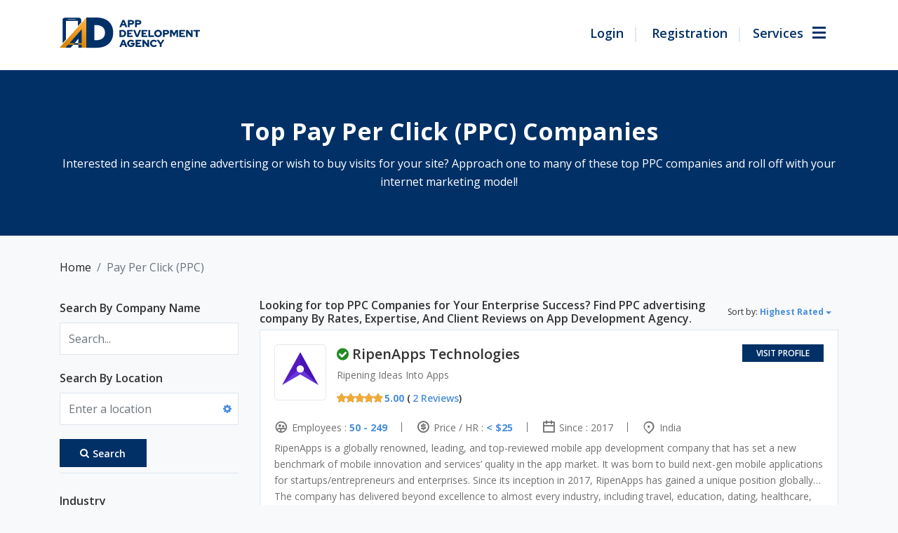

--- FILE ---
content_type: text/html; charset=UTF-8
request_url: https://www.appdevelopmentagency.com/directory/categories/pay-per-click-companies?field_industry%5B%5D=4
body_size: 40821
content:
<!DOCTYPE html>
<html lang="en-US" class="no-js no-svg">
<head>
<meta charset="UTF-8">
<meta name="viewport" content="width=device-width, initial-scale=1">
<!-- Favicon Code Start -->
<link rel="apple-touch-icon" sizes="57x57" href="/favicon/apple-icon-57x57.png">
<link rel="apple-touch-icon" sizes="60x60" href="/favicon/apple-icon-60x60.png">
<link rel="apple-touch-icon" sizes="72x72" href="/favicon/apple-icon-72x72.png">
<link rel="apple-touch-icon" sizes="76x76" href="/favicon/apple-icon-76x76.png">
<link rel="apple-touch-icon" sizes="114x114" href="/favicon/apple-icon-114x114.png">
<link rel="apple-touch-icon" sizes="120x120" href="/favicon/apple-icon-120x120.png">
<link rel="apple-touch-icon" sizes="144x144" href="/favicon/apple-icon-144x144.png">
<link rel="apple-touch-icon" sizes="152x152" href="/favicon/apple-icon-152x152.png">
<link rel="apple-touch-icon" sizes="180x180" href="/favicon/apple-icon-180x180.png">
<link rel="icon" type="image/png" sizes="192x192"  href="/favicon/android-icon-192x192.png">
<link rel="icon" type="image/png" sizes="32x32" href="/favicon/favicon-32x32.png">
<link rel="icon" type="image/png" sizes="96x96" href="/favicon/favicon-96x96.png">
<link rel="icon" type="image/png" sizes="16x16" href="/favicon/favicon-16x16.png">
<link rel="manifest" href="/favicon/manifest.json">
<meta name="msapplication-TileColor" content="#ffffff">
<meta name="msapplication-TileImage" content="/favicon/ms-icon-144x144.png">
<meta name="theme-color" content="#ffffff">
<!-- Favicon Code End-->
<link href="https://www.appdevelopmentagency.com/wp-content/themes/ada/assets/images/favicon.ico" type="image/x-icon" rel="shortcut icon">

<!-- <link href="https://www.appdevelopmentagency.com/wp-content/themes/ada/assets/css/animate.min.css" rel="stylesheet" media="screen and (min-device-width: 768px)"> -->




<link href="https://cdnjs.cloudflare.com/ajax/libs/slick-carousel/1.5.9/slick.min.css" rel="stylesheet">

<link href="https://cdnjs.cloudflare.com/ajax/libs/Chart.js/2.9.4/Chart.css" rel="stylesheet">
<!-- Main Css -->


<script>(function(html){html.className = html.className.replace(/\bno-js\b/,'js')})(document.documentElement);</script>
<meta name='robots' content='index, follow, max-image-preview:large, max-snippet:-1, max-video-preview:-1' />

	<!-- This site is optimized with the Yoast SEO plugin v16.3 - https://yoast.com/wordpress/plugins/seo/ -->
	<link media="all" href="https://www.appdevelopmentagency.com/wp-content/cache/autoptimize/css/autoptimize_37fd1bb57326f62b1d7b8684c0d970fe.css" rel="stylesheet" /><link media="screen" href="https://www.appdevelopmentagency.com/wp-content/cache/autoptimize/css/autoptimize_6f7d410e80815319f8178c529111f197.css" rel="stylesheet" /><title>Pay Per Click (PPC) - App Development Agency</title>
	<link rel="canonical" href="https://www.appdevelopmentagency.com/directory/categories/pay-per-click-companies" />
	<meta property="og:locale" content="en_US" />
	<meta property="og:type" content="article" />
	<meta property="og:title" content="Directory - App Development Agency" />
	<meta property="og:url" content="https://www.appdevelopmentagency.com/directory/categories/pay-per-click-companies" />
	<meta property="og:site_name" content="App Development Agency" />
	<meta property="article:modified_time" content="2021-06-24T07:33:38+00:00" />
	<meta name="twitter:card" content="summary_large_image" />
	<script type="application/ld+json" class="yoast-schema-graph">{"@context":"https://schema.org","@graph":[{"@type":"Organization","@id":"https://www.appdevelopmentagency.com/#organization","name":"App Development Agency","url":"https://www.appdevelopmentagency.com/","sameAs":[],"logo":{"@type":"ImageObject","@id":"https://www.appdevelopmentagency.com/#logo","inLanguage":"en-US","url":"https://www.appdevelopmentagency.com/wp-content/uploads/2021/05/ada-logo.png","contentUrl":"https://www.appdevelopmentagency.com/wp-content/uploads/2021/05/ada-logo.png","width":1280,"height":284,"caption":"App Development Agency"},"image":{"@id":"https://www.appdevelopmentagency.com/#logo"}},{"@type":"WebSite","@id":"https://www.appdevelopmentagency.com/#website","url":"https://www.appdevelopmentagency.com/","name":"App Development Agency","description":"","publisher":{"@id":"https://www.appdevelopmentagency.com/#organization"},"potentialAction":[{"@type":"SearchAction","target":"https://www.appdevelopmentagency.com/?s={search_term_string}","query-input":"required name=search_term_string"}],"inLanguage":"en-US"},{"@type":"WebPage","@id":"https://www.appdevelopmentagency.com/directory/#webpage","url":"https://www.appdevelopmentagency.com/directory/","name":"Directory - App Development Agency","isPartOf":{"@id":"https://www.appdevelopmentagency.com/#website"},"datePublished":"2020-09-04T06:57:23+00:00","dateModified":"2021-06-24T07:33:38+00:00","breadcrumb":{"@id":"https://www.appdevelopmentagency.com/directory/#breadcrumb"},"inLanguage":"en-US","potentialAction":[{"@type":"ReadAction","target":["https://www.appdevelopmentagency.com/directory/"]}]},{"@type":"BreadcrumbList","@id":"https://www.appdevelopmentagency.com/directory/#breadcrumb","itemListElement":[{"@type":"ListItem","position":1,"item":{"@type":"WebPage","@id":"https://www.appdevelopmentagency.com/","url":"https://www.appdevelopmentagency.com/","name":"Home"}},{"@type":"ListItem","position":2,"item":{"@type":"WebPage","@id":"https://www.appdevelopmentagency.com/directory","url":"https://www.appdevelopmentagency.com/directory","name":"Directory"}},{"@type":"ListItem","position":3,"item":{"@type":"WebPage","@id":"https://www.appdevelopmentagency.com/directory/categories/digital-marketing-companies","url":"https://www.appdevelopmentagency.com/directory/categories/digital-marketing-companies","name":"Digital Marketing"}},{"@type":"ListItem","position":4,"item":{"@id":"https://www.appdevelopmentagency.com/directory/#webpage"}}]}]}</script>
	<!-- / Yoast SEO plugin. -->


<link rel='dns-prefetch' href='//maps.googleapis.com' />
<link rel='dns-prefetch' href='//ajax.googleapis.com' />
<link rel='dns-prefetch' href='//fonts.googleapis.com' />
<link rel='dns-prefetch' href='//s.w.org' />
<link href='https://fonts.gstatic.com' crossorigin rel='preconnect' />
<link rel="alternate" type="application/rss+xml" title="App Development Agency &raquo; Feed" href="https://www.appdevelopmentagency.com/feed/" />
<link rel="alternate" type="application/rss+xml" title="App Development Agency &raquo; Comments Feed" href="https://www.appdevelopmentagency.com/comments/feed/" />
		<script>
			window._wpemojiSettings = {"baseUrl":"https:\/\/s.w.org\/images\/core\/emoji\/13.0.1\/72x72\/","ext":".png","svgUrl":"https:\/\/s.w.org\/images\/core\/emoji\/13.0.1\/svg\/","svgExt":".svg","source":{"concatemoji":"https:\/\/www.appdevelopmentagency.com\/wp-includes\/js\/wp-emoji-release.min.js?ver=5.7.2"}};
			!function(e,a,t){var n,r,o,i=a.createElement("canvas"),p=i.getContext&&i.getContext("2d");function s(e,t){var a=String.fromCharCode;p.clearRect(0,0,i.width,i.height),p.fillText(a.apply(this,e),0,0);e=i.toDataURL();return p.clearRect(0,0,i.width,i.height),p.fillText(a.apply(this,t),0,0),e===i.toDataURL()}function c(e){var t=a.createElement("script");t.src=e,t.defer=t.type="text/javascript",a.getElementsByTagName("head")[0].appendChild(t)}for(o=Array("flag","emoji"),t.supports={everything:!0,everythingExceptFlag:!0},r=0;r<o.length;r++)t.supports[o[r]]=function(e){if(!p||!p.fillText)return!1;switch(p.textBaseline="top",p.font="600 32px Arial",e){case"flag":return s([127987,65039,8205,9895,65039],[127987,65039,8203,9895,65039])?!1:!s([55356,56826,55356,56819],[55356,56826,8203,55356,56819])&&!s([55356,57332,56128,56423,56128,56418,56128,56421,56128,56430,56128,56423,56128,56447],[55356,57332,8203,56128,56423,8203,56128,56418,8203,56128,56421,8203,56128,56430,8203,56128,56423,8203,56128,56447]);case"emoji":return!s([55357,56424,8205,55356,57212],[55357,56424,8203,55356,57212])}return!1}(o[r]),t.supports.everything=t.supports.everything&&t.supports[o[r]],"flag"!==o[r]&&(t.supports.everythingExceptFlag=t.supports.everythingExceptFlag&&t.supports[o[r]]);t.supports.everythingExceptFlag=t.supports.everythingExceptFlag&&!t.supports.flag,t.DOMReady=!1,t.readyCallback=function(){t.DOMReady=!0},t.supports.everything||(n=function(){t.readyCallback()},a.addEventListener?(a.addEventListener("DOMContentLoaded",n,!1),e.addEventListener("load",n,!1)):(e.attachEvent("onload",n),a.attachEvent("onreadystatechange",function(){"complete"===a.readyState&&t.readyCallback()})),(n=t.source||{}).concatemoji?c(n.concatemoji):n.wpemoji&&n.twemoji&&(c(n.twemoji),c(n.wpemoji)))}(window,document,window._wpemojiSettings);
		</script>
		
	



<link rel='stylesheet' id='jquery-ui-css'  href='//ajax.googleapis.com/ajax/libs/jqueryui/1.12.1/themes/ui-lightness/jquery-ui.min.css?ver=5.7.2' media='all' />







<link crossorigin="anonymous" rel='stylesheet' id='twentyseventeen-fonts-css'  href='https://fonts.googleapis.com/css?family=Libre+Franklin%3A300%2C300i%2C400%2C400i%2C600%2C600i%2C800%2C800i&#038;subset=latin%2Clatin-ext&#038;display=fallback' media='all' />


<!--[if lt IE 9]>
<link rel='stylesheet' id='twentyseventeen-ie8-css'  href='https://www.appdevelopmentagency.com/wp-content/themes/ada/assets/css/ie8.css?ver=20161202' media='all' />
<![endif]-->
<!--[if lt IE 8]>
<script src='https://www.appdevelopmentagency.com/wp-includes/js/json2.min.js?ver=2015-05-03' id='json2-js'></script>
<![endif]-->
<script src='https://www.appdevelopmentagency.com/wp-includes/js/jquery/jquery.min.js?ver=3.5.1' id='jquery-core-js'></script>
<script src='https://www.appdevelopmentagency.com/wp-includes/js/jquery/jquery-migrate.min.js?ver=3.3.2' id='jquery-migrate-js'></script>
<script src='https://www.appdevelopmentagency.com/wp-content/plugins/sabai/assets/js/bootstrap.min.js' id='sabai-bootstrap-js'></script>
<script src='https://www.appdevelopmentagency.com/wp-content/plugins/sabai/assets/js/bootstrap-growl.min.js' id='sabai-bootstrap-growl-js'></script>
<script src='https://www.appdevelopmentagency.com/wp-content/plugins/sabai/assets/js/jquery.scrollTo.min.js' id='jquery-scrollto-js'></script>
<script src='https://www.appdevelopmentagency.com/wp-content/plugins/sabai/assets/js/jquery-ajaxreadystate.min.js' id='jquery-ajaxreadystate-js'></script>
<script src='https://www.appdevelopmentagency.com/wp-content/plugins/sabai/assets/js/sabai.min.js' id='sabai-js'></script>
<script src='https://www.appdevelopmentagency.com/wp-content/plugins/sabai/assets/js/autosize.min.js' id='autosize-js'></script>
<script src='https://www.appdevelopmentagency.com/wp-content/plugins/sabai/assets/js/jquery.coo_kie.min.js' id='jquery-cookie-js'></script>
<script src='https://www.appdevelopmentagency.com/wp-content/plugins/sabai/assets/js/jquery.bxslider.min.js' id='jquery-bxslider-js'></script>
<script src='//maps.googleapis.com/maps/api/js?v=3.33&#038;key=AIzaSyCbP3O7U6elIT3Xzo-OpmsKTjvP8bzyiek&#038;libraries=places&#038;language=en' id='sabai-googlemaps-js'></script>
<script src='https://www.appdevelopmentagency.com/wp-content/plugins/sabai-googlemaps/assets/js/infobox.min.js' id='sabai-googlemaps-infobox-js'></script>
<script src='https://www.appdevelopmentagency.com/wp-content/plugins/sabai-googlemaps/assets/js/sabai-googlemaps-map.min.js' id='sabai-googlemaps-map-js'></script>
<script src='https://www.appdevelopmentagency.com/wp-content/plugins/sabai-googlemaps/assets/js/sabai-googlemaps-autocomplete.min.js' id='sabai-googlemaps-autocomplete-js'></script>
<script src='https://www.appdevelopmentagency.com/wp-content/plugins/sabai-googlemaps/assets/js/markerclusterer.min.js' id='sabai-googlemaps-markerclusterer-js'></script>
<script src='https://www.appdevelopmentagency.com/wp-content/plugins/sabai/assets/js/typeahead.bundle.min.js' id='twitter-typeahead-js'></script>
<link rel="https://api.w.org/" href="https://www.appdevelopmentagency.com/wp-json/" /><link rel="alternate" type="application/json" href="https://www.appdevelopmentagency.com/wp-json/wp/v2/pages/5" /><link rel="EditURI" type="application/rsd+xml" title="RSD" href="https://www.appdevelopmentagency.com/xmlrpc.php?rsd" />
<link rel="wlwmanifest" type="application/wlwmanifest+xml" href="https://www.appdevelopmentagency.com/wp-includes/wlwmanifest.xml" /> 
<meta name="generator" content="WordPress 5.7.2" />
<link rel='shortlink' href='https://www.appdevelopmentagency.com/?p=5' />
<link rel="alternate" type="application/json+oembed" href="https://www.appdevelopmentagency.com/wp-json/oembed/1.0/embed?url=https%3A%2F%2Fwww.appdevelopmentagency.com%2Fdirectory%2F" />
<link rel="alternate" type="text/xml+oembed" href="https://www.appdevelopmentagency.com/wp-json/oembed/1.0/embed?url=https%3A%2F%2Fwww.appdevelopmentagency.com%2Fdirectory%2F&#038;format=xml" />
<script type="text/javascript">var SABAI = SABAI || {}; SABAI.isRTL =  false; SABAI.domain = ""; SABAI.path = "/";</script><script async src="https://www.googletagmanager.com/gtag/js?id=UA-118441673-1"></script>
<script>
  window.dataLayer = window.dataLayer || [];
  function gtag(){dataLayer.push(arguments);}
  gtag('js', new Date());

  gtag('config', 'UA-118441673-1');
</script>
</head>
<script>
	var wpdm_site_url = 'https://www.appdevelopmentagency.com';
	var wpdm_home_url = 'https://www.appdevelopmentagency.com';
	var ajax_url = 'https://www.appdevelopmentagency.com/wp-admin/admin-ajax.php';
	var wpdm_ajax_url = 'https://www.appdevelopmentagency.com/wp-admin/admin-ajax.php';
	var wpdm_ajax_popup = '0';	
</script>
<body class="page-template-default page page-id-5 wp-custom-logo wp-embed-responsive group-blog has-header-image page-two-column colors-light sabai-entity-id-45 sabai-entity-bundle-name-directory_listing_category sabai-entity-bundle-type-directory_category">
<div id="myDiv" class="loader-modal" style="display: none">
	<div class="loader-center">
		<div class="loading"></div>	  
	</div>
</div>

<header class="headerComman  start-header start-style">
    <div class="container">
        <nav class="navbar navbar-expand-lg navbar-light bg-transparent static">
        	            <a class="navbar-brand" href="https://www.appdevelopmentagency.com"> <noscript><img src="https://www.appdevelopmentagency.com/wp-content/uploads/2021/02/Logo.svg" alt="" width="200" height="44"></noscript><img class="lazyload" src='data:image/svg+xml,%3Csvg%20xmlns=%22http://www.w3.org/2000/svg%22%20viewBox=%220%200%20200%2044%22%3E%3C/svg%3E' data-src="https://www.appdevelopmentagency.com/wp-content/uploads/2021/02/Logo.svg" alt="" width="200" height="44"> </a>
            <div class="menu_nav d-flex">
                <ul class="navbar-nav dotNav">
                																<li class="nav-item">
				                        <a href="https://www.appdevelopmentagency.com/login/" class="nav-link ">Login</a>
				                    </li>
																	<li class="nav-item">
				                        <a href="https://www.appdevelopmentagency.com/registration/" class="nav-link ">Registration</a>
				                    </li>
								                </ul>
                <div class="nav-item userMenu menu-btn">					
                    <a class="nav-link btn-open"  href="javascript:void(0)">
						<span class="d-none d-sm-block">Services</span>
					</a>
                </div>
            </div>
        </nav>
    </div>

    <div class="overlay">
		<div class="menu">
			<div class="container">
				<div class="row">
											<div class="col-lg-3">
								<div class="menuBody">
									<div class="menu_head">
										<a href="https://www.appdevelopmentagency.com/directory/categories/mobile-app-development-companies">
											<noscript><img src="https://www.appdevelopmentagency.com/wp-content/sabai/File/files/7118fb4a581b024bc54e0f2fa3a224ff.png" /></noscript><img class="lazyload" src='data:image/svg+xml,%3Csvg%20xmlns=%22http://www.w3.org/2000/svg%22%20viewBox=%220%200%20210%20140%22%3E%3C/svg%3E' data-src="https://www.appdevelopmentagency.com/wp-content/sabai/File/files/7118fb4a581b024bc54e0f2fa3a224ff.png" />
											<span>Mobile App Development</span>
										</a>
									</div>
									<ul>
																						<li><a href="https://www.appdevelopmentagency.com/directory/categories/iphone-app-development-companies">iPhone App Development</a></li>
																							<li><a href="https://www.appdevelopmentagency.com/directory/categories/android-app-development-companies">Android App Development</a></li>
																							<li><a href="https://www.appdevelopmentagency.com/directory/categories/cross-platform-app-development-companies">Cross Platform App Development</a></li>
																							<li><a href="https://www.appdevelopmentagency.com/directory/categories/flutter-app-development-companies">Flutter App Development</a></li>
																							<li><a href="https://www.appdevelopmentagency.com/directory/categories/ionic-app-development-companies">Ionic App Development</a></li>
																							<li><a href="https://www.appdevelopmentagency.com/directory/categories/react-native-app-development-companies">React Native App Development</a></li>
																				</ul>
																			<div class="menu_expand">
											<a class="moreless-button" href="https://www.appdevelopmentagency.com/filter-company/#mobile-app-development-companies">+ More</a>
										</div>
																	</div>
							</div>
													<div class="col-lg-3">
								<div class="menuBody">
									<div class="menu_head">
										<a href="https://www.appdevelopmentagency.com/directory/categories/web-development-companies">
											<noscript><img src="https://www.appdevelopmentagency.com/wp-content/sabai/File/files/038d75cd12bbd70f391807621c92493f.png" /></noscript><img class="lazyload" src='data:image/svg+xml,%3Csvg%20xmlns=%22http://www.w3.org/2000/svg%22%20viewBox=%220%200%20210%20140%22%3E%3C/svg%3E' data-src="https://www.appdevelopmentagency.com/wp-content/sabai/File/files/038d75cd12bbd70f391807621c92493f.png" />
											<span>Web Development</span>
										</a>
									</div>
									<ul>
																						<li><a href="https://www.appdevelopmentagency.com/directory/categories/angularjs-development-companies">AngularJS Development</a></li>
																							<li><a href="https://www.appdevelopmentagency.com/directory/categories/drupal-development-companies">Drupal Development</a></li>
																							<li><a href="https://www.appdevelopmentagency.com/directory/categories/nodejs-development-companies">Node.JS Development</a></li>
																							<li><a href="https://www.appdevelopmentagency.com/directory/categories/php-development-companies">PHP Development</a></li>
																							<li><a href="https://www.appdevelopmentagency.com/directory/categories/react-js-development-companies">ReactJS Development</a></li>
																							<li><a href="https://www.appdevelopmentagency.com/directory/categories/sitecore-development-companies">Sitecore Development</a></li>
																				</ul>
																			<div class="menu_expand">
											<a class="moreless-button" href="https://www.appdevelopmentagency.com/filter-company/#web-development-companies">+ More</a>
										</div>
																	</div>
							</div>
													<div class="col-lg-3">
								<div class="menuBody">
									<div class="menu_head">
										<a href="https://www.appdevelopmentagency.com/directory/categories/software-development-companies">
											<noscript><img src="https://www.appdevelopmentagency.com/wp-content/sabai/File/files/af5d9748501f0143fa89360090cad38c.png" /></noscript><img class="lazyload" src='data:image/svg+xml,%3Csvg%20xmlns=%22http://www.w3.org/2000/svg%22%20viewBox=%220%200%20210%20140%22%3E%3C/svg%3E' data-src="https://www.appdevelopmentagency.com/wp-content/sabai/File/files/af5d9748501f0143fa89360090cad38c.png" />
											<span>Software Development</span>
										</a>
									</div>
									<ul>
																						<li><a href="https://www.appdevelopmentagency.com/directory/categories/python-django-development-companies">Python & Django Development</a></li>
																							<li><a href="https://www.appdevelopmentagency.com/directory/categories/asp-dot-net-development-companies">ASP.Net Development</a></li>
																							<li><a href="https://www.appdevelopmentagency.com/directory/categories/cakephp-development-companies">CakePHP Development</a></li>
																							<li><a href="https://www.appdevelopmentagency.com/directory/categories/ruby-on-rails-development-companies">Ruby on Rails Development</a></li>
																							<li><a href="https://www.appdevelopmentagency.com/directory/categories/quality-assurance">Quality Assurance</a></li>
																							<li><a href="https://www.appdevelopmentagency.com/directory/categories/java-development-companies">Java Development</a></li>
																				</ul>
																			<div class="menu_expand">
											<a class="moreless-button" href="https://www.appdevelopmentagency.com/filter-company/#software-development-companies">+ More</a>
										</div>
																	</div>
							</div>
													<div class="col-lg-3">
								<div class="menuBody">
									<div class="menu_head">
										<a href="https://www.appdevelopmentagency.com/directory/categories/e-commerce-development-companies">
											<noscript><img src="https://www.appdevelopmentagency.com/wp-content/sabai/File/files/922fa946e11a06651daf0450de9b518c.png" /></noscript><img class="lazyload" src='data:image/svg+xml,%3Csvg%20xmlns=%22http://www.w3.org/2000/svg%22%20viewBox=%220%200%20210%20140%22%3E%3C/svg%3E' data-src="https://www.appdevelopmentagency.com/wp-content/sabai/File/files/922fa946e11a06651daf0450de9b518c.png" />
											<span>E-Commerce Development</span>
										</a>
									</div>
									<ul>
																						<li><a href="https://www.appdevelopmentagency.com/directory/categories/magento-development-companies">Magento Development</a></li>
																							<li><a href="https://www.appdevelopmentagency.com/directory/categories/bigcommerce-development-companies">BigCommerce Development</a></li>
																							<li><a href="https://www.appdevelopmentagency.com/directory/categories/shopify-development-companies">Shopify Development</a></li>
																							<li><a href="https://www.appdevelopmentagency.com/directory/categories/woocommerce-development-companies">WooCommerce Development</a></li>
																							<li><a href="https://www.appdevelopmentagency.com/directory/categories/3dcart-development-companies">3dCart Development</a></li>
																							<li><a href="https://www.appdevelopmentagency.com/directory/categories/cs-cart-development-companies">CS-Cart Development</a></li>
																				</ul>
																			<div class="menu_expand">
											<a class="moreless-button" href="https://www.appdevelopmentagency.com/filter-company/#e-commerce-development-companies">+ More</a>
										</div>
																	</div>
							</div>
													<div class="col-lg-3">
								<div class="menuBody">
									<div class="menu_head">
										<a href="https://www.appdevelopmentagency.com/directory/categories/digital-marketing-companies">
											<noscript><img src="https://www.appdevelopmentagency.com/wp-content/sabai/File/files/e67245a64038ee718cc5519415543fb6.png" /></noscript><img class="lazyload" src='data:image/svg+xml,%3Csvg%20xmlns=%22http://www.w3.org/2000/svg%22%20viewBox=%220%200%20210%20140%22%3E%3C/svg%3E' data-src="https://www.appdevelopmentagency.com/wp-content/sabai/File/files/e67245a64038ee718cc5519415543fb6.png" />
											<span>Digital Marketing</span>
										</a>
									</div>
									<ul>
																						<li><a href="https://www.appdevelopmentagency.com/directory/categories/affiliate-marketing-companies">Affiliate Marketing</a></li>
																							<li><a href="https://www.appdevelopmentagency.com/directory/categories/app-marketing-companies">App Marketing</a></li>
																							<li><a href="https://www.appdevelopmentagency.com/directory/categories/audio-production-companies">Audio Production</a></li>
																							<li><a href="https://www.appdevelopmentagency.com/directory/categories/content-marketing-companies">Content Marketing</a></li>
																							<li><a href="https://www.appdevelopmentagency.com/directory/categories/email-marketing-companies">Email Marketing</a></li>
																							<li><a href="https://www.appdevelopmentagency.com/directory/categories/event-marketing-companies">Event Marketing</a></li>
																				</ul>
																			<div class="menu_expand">
											<a class="moreless-button" href="https://www.appdevelopmentagency.com/filter-company/#digital-marketing-companies">+ More</a>
										</div>
																	</div>
							</div>
													<div class="col-lg-3">
								<div class="menuBody">
									<div class="menu_head">
										<a href="https://www.appdevelopmentagency.com/directory/categories/web-designing-companies">
											<noscript><img src="https://www.appdevelopmentagency.com/wp-content/sabai/File/files/ef67bd504a1cfce5e15e7bacc02041b3.png" /></noscript><img class="lazyload" src='data:image/svg+xml,%3Csvg%20xmlns=%22http://www.w3.org/2000/svg%22%20viewBox=%220%200%20210%20140%22%3E%3C/svg%3E' data-src="https://www.appdevelopmentagency.com/wp-content/sabai/File/files/ef67bd504a1cfce5e15e7bacc02041b3.png" />
											<span>Web Designing (UX/UI)</span>
										</a>
									</div>
									<ul>
																						<li><a href="https://www.appdevelopmentagency.com/directory/categories/user-experience-companies">User Experience (UX) Design</a></li>
																							<li><a href="https://www.appdevelopmentagency.com/directory/categories/graphic-design-companies">Graphic Design</a></li>
																							<li><a href="https://www.appdevelopmentagency.com/directory/categories/logo-design-companies">Logo Design</a></li>
																							<li><a href="https://www.appdevelopmentagency.com/directory/categories/digital-design-companies">Digital Design</a></li>
																							<li><a href="https://www.appdevelopmentagency.com/directory/categories/product-design-companies">Product Design</a></li>
																							<li><a href="https://www.appdevelopmentagency.com/directory/categories/print-design-companies">Print Design</a></li>
																				</ul>
																			<div class="menu_expand">
											<a class="moreless-button" href="https://www.appdevelopmentagency.com/filter-company/#web-designing-companies">+ More</a>
										</div>
																	</div>
							</div>
													<div class="col-lg-3">
								<div class="menuBody">
									<div class="menu_head">
										<a href="https://www.appdevelopmentagency.com/directory/categories/emerging-technology-companies">
											<noscript><img src="https://www.appdevelopmentagency.com/wp-content/sabai/File/files/9e1bbaa38a991c6d9191c96710c78893.png" /></noscript><img class="lazyload" src='data:image/svg+xml,%3Csvg%20xmlns=%22http://www.w3.org/2000/svg%22%20viewBox=%220%200%20210%20140%22%3E%3C/svg%3E' data-src="https://www.appdevelopmentagency.com/wp-content/sabai/File/files/9e1bbaa38a991c6d9191c96710c78893.png" />
											<span>Emerging Technologies</span>
										</a>
									</div>
									<ul>
																						<li><a href="https://www.appdevelopmentagency.com/directory/categories/blockchain-technology-companies">Blockchain Development</a></li>
																							<li><a href="https://www.appdevelopmentagency.com/directory/categories/cloud-computing-companies">Cloud Computing</a></li>
																							<li><a href="https://www.appdevelopmentagency.com/directory/categories/ar-vr-companies">AR and VR Development</a></li>
																							<li><a href="https://www.appdevelopmentagency.com/directory/categories/internet-of-things-development-companies">IoT App Development</a></li>
																							<li><a href="https://www.appdevelopmentagency.com/directory/categories/artificial-intelligence-development-companies">Artificial Intelligence Development</a></li>
																							<li><a href="https://www.appdevelopmentagency.com/directory/categories/machine-learning-companies">Machine Learning</a></li>
																				</ul>
																			<div class="menu_expand">
											<a class="moreless-button" href="https://www.appdevelopmentagency.com/filter-company/#emerging-technology-companies">+ More</a>
										</div>
																	</div>
							</div>
													<div class="col-lg-3">
								<div class="menuBody">
									<div class="menu_head">
										<a href="https://www.appdevelopmentagency.com/directory/categories/big-data-analytics-companies">
											<noscript><img src="https://www.appdevelopmentagency.com/wp-content/sabai/File/files/6c8dbfb9354e78f2d57a1f6d27552cc2.png" /></noscript><img class="lazyload" src='data:image/svg+xml,%3Csvg%20xmlns=%22http://www.w3.org/2000/svg%22%20viewBox=%220%200%20210%20140%22%3E%3C/svg%3E' data-src="https://www.appdevelopmentagency.com/wp-content/sabai/File/files/6c8dbfb9354e78f2d57a1f6d27552cc2.png" />
											<span>Big Data Analytics</span>
										</a>
									</div>
									<ul>
																						<li><a href="https://www.appdevelopmentagency.com/directory/categories/data-analytics-companies">Data Analytics</a></li>
																							<li><a href="https://www.appdevelopmentagency.com/directory/categories/data-discovery-companies">Data Discovery</a></li>
																							<li><a href="https://www.appdevelopmentagency.com/directory/categories/data-migration-companies">Data Migration</a></li>
																							<li><a href="https://www.appdevelopmentagency.com/directory/categories/data-mining-companies">Data Mining</a></li>
																							<li><a href="https://www.appdevelopmentagency.com/directory/categories/data-quality-companies">Data Quality</a></li>
																							<li><a href="https://www.appdevelopmentagency.com/directory/categories/data-science-companies">Data Science</a></li>
																				</ul>
																			<div class="menu_expand">
											<a class="moreless-button" href="https://www.appdevelopmentagency.com/filter-company/#big-data-analytics-companies">+ More</a>
										</div>
																	</div>
							</div>
										</div>
			</div>
		</div>
	</div>
</header>
<div class="wrap">
	<div id="primary" class="content-area">
		<main id="main" class="site-main" role="main">

			
<article id="post-5" class="post-5 page type-page status-publish hentry">
	<header class="entry-header">
		<h1 class="entry-title">Pay Per Click (PPC)</h1>			</header><!-- .entry-header -->
	<div class="entry-content">
		<div id="sabai-content" class="sabai sabai-main">
	 
		<section class="topInnerBloack">
			<div class="container">
				<div class="row">
					<div class="col-md-12">
						<h1>Top Pay Per Click (PPC) Companies</h1>
						<p>Interested in search engine advertising or wish to buy visits for your site? Approach one to many of these top PPC companies and roll off with your internet marketing model!</p>
					</div>
				</div>
			</div>
		</section>
	<div class="container">
	<div class="breadcrumb">
					<span class="breadcrumb-item"><a href="https://www.appdevelopmentagency.com/">Home</a></span>
						<span class="breadcrumb-item active">Pay Per Click (PPC)</span>
				
	</div>
	

<div id="sabai-body">

<!-- <div id="sabai-entity-taxonomy-45" class="sabai-entity sabai-entity-type-taxonomy sabai-entity-bundle-name-directory-listing-category sabai-entity-bundle-type-directory-category sabai-entity-mode-full sabai-clearfix">
    <div class="sabai-directory-custom-fields">
            </div>
</div>
 --></div>

</div>
</div>
<div id="sabai-inline">
<!--   <div id="sabai-inline-nav">
    <ul class="sabai-nav sabai-nav-tabs">
      <li class=" sabai-active">
        <a href="#" id="sabai-inline-content-listings-trigger" data-toggle="tab" data-target="#sabai-inline-content-listings" class="">Listings</a>
      </li>
    </ul>
  </div> -->
  <div class="container">
  <div class="sabai-tab-content" id="sabai-inline-content">
    <!-- <div class="sabai-tab-pane sabai-fade sabai-in  sabai-active" id="sabai-inline-content-listings"> -->
    <div class="sabai-tab-pane sabai-fade sabai-in  sabai-active" id="sabai-inline-content-listings">
      <!-- <div class="sabai-directory-search sabai-clearfix">
    <form method="get" action="https://www.appdevelopmentagency.com/directory/categories/pay-per-click-companies/listings?zoom=15&amp;is_mile=0&amp;directory_radius=100&amp;filter=1&amp;field_industry%5B0%5D=4" class="sabai-search">
        <div class="sabai-row">
            <div class="sabai-col-sm-12 form-group sabai-directory-search-keyword">
                <label class="title_filter">Search By Company Name</label>
                <input name="keywords" type="text" class="form-control" value="" placeholder="Search..." />
            </div>
            <div class="sabai-col-sm-12 form-group sabai-directory-search-location">
            <label class="title_filter">Search By Location</label>
                <input name="address" type="text" class="form-control" value="" placeholder="Enter a location" />
                <span class="sabai-directory-search-radius-trigger"><i class="fa fa-gear"></i></span>
                <input type="hidden" name="directory_radius" value="100" />
                <input type="hidden" name="center" />
                <input type="hidden" name="address_type" value="" />
            </div>
            <div class="sabai-col-sm-6 sabai-directory-search-submit">
                <button type="submit" class="sabai-btn sabai-btn-sm sabai-directory-btn-search sabai-btn-block sabai-btn-primary">
                    <i class="fa fa-search"></i>Search
                </button>
            </div>
        </div>
    </form>
</div>
<script type="text/javascript">
jQuery(document).ready(function($) { 
    /*code by developer for issue fix*/
    $('.sabai-directory-search form input').on('keypress', function(e) {
        if(e.which == 13) {
            return false;
        }
    });  

    $('#sabai-inline-content-listings .sabai-directory-search input').keydown(function(e){
        if (e.keyCode == 13) { 
             $("#sabai-inline-content-listings .sabai-directory-search-submit .sabai-btn").click();
        }
    });
    var listing_templates = {}, listings = new Bloodhound({
        datumTokenizer: Bloodhound.tokenizers.obj.whitespace('title'),
        queryTokenizer: Bloodhound.tokenizers.whitespace,
        remote: {
            wildcard: 'QUERY',
            url: 'https://www.appdevelopmentagency.com/sabai/directory/listinglist?query=QUERY&__type=json&bundle=directory_listing&category=45&num=5'
        },
        limit: 5    });
    listings.initialize();
    listing_templates.header = '<h4>Search by Company Name</h4>';
    listing_templates.suggestion = function(item){return '<i class="fa fa-file-text-o"></i> ' + item.title};
    $('#sabai-inline-content-listings .sabai-directory-search-keyword input').typeahead(
        {highlight: true, minLength: 1}
        , {name: 'listings', displayKey: 'title', source: listings.ttAdapter(), templates: listing_templates}
    ).bind('typeahead:selected', function(obj, datum, name) {
        if (name === 'categories') {
            window.location.href = datum.url + '?address=' + encodeURIComponent($('#sabai-inline-content-listings .sabai-directory-search-location input[name="address"]').val());
        }
    });
    var geocoder, location = $('#sabai-inline-content-listings .sabai-directory-search-location input[type=text]');
    var autocomplete,
        location_templates = {},
        findLocation = function(q, cb) {
            if (!google.maps.places) return;
            if (!autocomplete) autocomplete = new google.maps.places.AutocompleteService();
            autocomplete.getPlacePredictions({input: q, types: ['(regions)']}, function(predictions, status){
                if (status == google.maps.places.PlacesServiceStatus.OK) {
                    cb(predictions);
                }
            });
        };
    location_templates.header = '<h4>Search By Location</h4>';
    location_templates.suggestion = function(item){return '<i class="fa fa-map-marker"></i> ' + item.description};
    var state_templates = {}, states = new Bloodhound({
        datumTokenizer: Bloodhound.tokenizers.obj.whitespace('value'),
        queryTokenizer: Bloodhound.tokenizers.whitespace,
        prefetch: {
            url: 'https://www.appdevelopmentagency.com/sabai/directory/locationlist?column=state&addon=Directory&__type=json'
        },
        limit: 5    });
    states.initialize();
    state_templates.header = '<h4>State / Province / Region</h4>';
    state_templates.suggestion = function(item){return '<i class="fa fa-map-marker"></i> ' + item.value};
    var city_templates = {}, cities = new Bloodhound({
        datumTokenizer: Bloodhound.tokenizers.obj.whitespace('value'),
        queryTokenizer: Bloodhound.tokenizers.whitespace,
        prefetch: {
            url: 'https://www.appdevelopmentagency.com/sabai/directory/locationlist?column=city&addon=Directory&__type=json'
        },
        limit: 5    });
    cities.initialize();
    city_templates.header = '<h4>City</h4>';
    city_templates.suggestion = function(item){return '<i class="fa fa-building"></i> ' + item.value};
    var zip_templates = {}, zips = new Bloodhound({
        datumTokenizer: Bloodhound.tokenizers.obj.whitespace('value'),
        queryTokenizer: Bloodhound.tokenizers.whitespace,
        prefetch: {
            url: 'https://www.appdevelopmentagency.com/sabai/directory/locationlist?column=zip&addon=Directory&__type=json'
        },
        limit: 5    });
    zips.initialize();
    zip_templates.header = '<h4>Postal / Zip code</h4>';
    zip_templates.suggestion = function(item){return '<i class="fa fa-envelope"></i> ' + item.value};
    var country_templates = {}, countries = new Bloodhound({
        datumTokenizer: Bloodhound.tokenizers.obj.whitespace('value'),
        queryTokenizer: Bloodhound.tokenizers.whitespace,
        prefetch: {
            url: 'https://www.appdevelopmentagency.com/sabai/directory/locationlist?column=country&addon=Directory&__type=json'
        },
        limit: 5    });
    countries.initialize();
    country_templates.header = '<h4>Country</h4>';
    country_templates.suggestion = function(item){return '<i class="fa fa-map-marker"></i> ' + item.value};
    location.typeahead(
        {highlight: true, minLength: 1}
        , {name: 'location', displayKey: 'description', source: findLocation, templates: location_templates}
        , {name: 'city', source: cities.ttAdapter(), templates: city_templates}
        , {name: 'state', source: states.ttAdapter(), templates: state_templates}
        , {name: 'zip', source: zips.ttAdapter(), templates: zip_templates}
        , {name: 'country', source: countries.ttAdapter(), templates: country_templates}
    ).bind('typeahead:selected', function(obj, datum, name) {
        if (name !== 'location') {
            $('#sabai-inline-content-listings .sabai-directory-search-location input[name="address_type"]').val(name);
        }
    }).bind('keyup', function(e) {
        if (e.keyCode !== 13 && e.keyCode !== 27 && e.keyCode !== 32) {
            $('#sabai-inline-content-listings .sabai-directory-search-location input[name="address_type"]').val('');
        }
    });
    $('#sabai-inline-content-listings .sabai-directory-search-radius-trigger').click(function(e){
        var $this = $(this), container = $this.parent(), radius = container.find('input[name="directory_radius"]'), slid;
        SABAI.popover(
            $this,
            {
                html: true,
                container: container,
                placement: function (pop, ele) { return window.innerWidth - $(ele).offset().left > 300 ? 'bottom' : (SABAI.isRTL ? 'right' : 'left');},
                title: 'Location Options',
                content: '<div class="sabai-directory-search-radius">'
                    + '<div class="sabai-directory-search-radius-label">Search Radius: <strong></strong> km</div>'
                    + '<div class="sabai-directory-search-radius-slider" style="margin-top:5px;"></div>'
                    + '</div>'
                    + '<button style="display:none; margin-top:20px !important; width:auto;" class="sabai-btn sabai-btn-xs sabai-btn-default sabai-directory-search-geolocate"><i class="fa fa-map-marker"></i> Get My Location</button>'
            }
        );
        container.on('shown.bs.sabaipopover', function(){
            if (slid) return;
            var label = container.find('.sabai-directory-search-radius-label strong').text(radius.val());
            container.find('.sabai-directory-search-radius-slider').slider({animate: true, min: 0, max: 100, value: radius.val(), step: 1, slide: function(e, ui){
                radius.val(ui.value);
                label.text(ui.value);
            }});
            if (navigator.geolocation
                && (document.location.protocol === 'https:' || document.location.hostname === 'localhost')
            ) {
                var geocode = function (trigger) {
                    if (trigger) SABAI.ajaxLoader(trigger);
                    if (!geocoder) geocoder = new google.maps.Geocoder();
                    navigator.geolocation.getCurrentPosition(
                        function (pos) {
                            geocoder.geocode({'latLng': new google.maps.LatLng(pos.coords.latitude,pos.coords.longitude)}, function(results, status) {
                                if (trigger) SABAI.ajaxLoader(trigger, true);
                                if (status == google.maps.GeocoderStatus.OK) {
                                    location.val(results[0].formatted_address).typeahead('val', results[0].formatted_address).effect('highlight', {}, 2000);
                                    $('#sabai-inline-content-listings .sabai-directory-search-location')
                                        .find('input[name="center"]').val(results[0].geometry.location.lat() + ',' + results[0].geometry.location.lng()).end()
                                        .find('input[name="address_type"]').val('');
                                }
                            });
                        },
                        function (error) {
                            if (trigger) {
                                SABAI.ajaxLoader(trigger, true);
                            }
                            SABAI.flash(error.message, 'danger');
                            SABAI.console.log(error.message + ' (' + error.code + ')');
                        },
                        {enableHighAccuracy:true, timeout:5000}
                    );
                };
                container.find('.sabai-directory-search-geolocate').show().click(function(e){
                    e.preventDefault();
                    geocode($(this));
                });
            }
            slid = true;
        });
    });
    $('#sabai-inline-content-listings .sabai-directory-search-submit .sabai-btn').click(function(e){
        var $this = $(this),
            form = $this.closest('form');
        e.preventDefault();
        form.find('[placeholder]').each(function() {
            var input = $(this);
            if (input.val() == input.attr('placeholder')) {
                input.val('');
            }
        });
        var submit = function(){
            SABAI.ajax({
                type: 'get',
                container: '#sabai-inline-content-listings', 
                target: '.sabai-directory-listings-container',
                url: form.attr('action') + '&' + form.serialize(),
                pushState: true
            });
        };
        var center = $('#sabai-inline-content-listings .sabai-directory-search-location input[name="center"]');
        if (location.val()
            && $('#sabai-inline-content-listings .sabai-directory-search-location input[name="address_type"]').val() === ''
        ) {
            if (!geocoder) geocoder = new google.maps.Geocoder();
            geocoder.geocode({address: location.val()}, function(results, status) {
                switch (status) {
                    case google.maps.GeocoderStatus.OK:
                        center.val(results[0].geometry.location.lat() + ',' + results[0].geometry.location.lng());
                        submit();
                        break;
                    case google.maps.GeocoderStatus.ZERO_RESULTS:
                        alert('Invalid location');
                        break;
                    default:
                        alert(status);
                }
            });
        } else {
            center.val('');
            submit();
        }
    }); 
});
</script>
<script type="text/javascript">
jQuery(document).ready(function($) {
    $(SABAI).bind('sabaipopstate', function (e, state) {
        if (state.container !== '#sabai-inline-content-listings' || state.target !== '.sabai-directory-listings-container') return;

        var url = SABAI.parseUrl(state.url);
        $('#sabai-inline-content-listings .sabai-directory-search')
            .find('input[name="keywords"]').val(url.query.keywords || '').end()
            .find('input[name="address"]').val(url.query.address || '').end()
            .find('select[name="category"]').val(url.query.category || 0);
    });
    $(SABAI).bind('toggle.sabai', function (e, data) {
        if (data.target.hasClass('sabai-directory-filters')) {
            data.target.parent().find('.sabai-directory-listings').removeClass('sabai-col-md-12').addClass('sabai-col-md-8');
        }
    });
    
    $(SABAI).bind('entity_filter_form_toggled.sabai.#sabai-inline-content-listings', function (e, data) {
        if (data.container === '#sabai-inline-content-listings' && !data.target.is(':visible')) {
            data.target.parent().find('.sabai-directory-listings').removeClass('sabai-col-md-8').addClass('sabai-col-md-12');
        }
    });
});
</script> -->
<!-- <section class="topInnerBloack">
		<div class="row">
			<div class="col-md-12">
					<h1>We Have 1000’s of Companies Listed</h1>
<p>We examine software companies and digital agencies with key industry metrics, discover their reputation and quality
Standards, and reveal best effective companies.</p>
			</div>

		</div>
</section> -->
<div class="sabai-directory-listings-container mb-3">
   
  

<!-- remove shorting from here and add to: plugins\sabai-directory\assets\templates\directory_listings_list.html.php -->

<div class="sabai-row">
    <div class="sabai-directory-filters sabai-col-md-3" style="">


    <!-- code by developer -->
    <div class="sabai-directory-search sabai-clearfix">
    <form method="get" action="https://www.appdevelopmentagency.com/directory/categories/pay-per-click-companies/listings?zoom=15&amp;is_mile=0&amp;directory_radius=100&amp;filter=1&amp;field_industry%5B0%5D=4" class="sabai-search">
        <div class="sabai-row">
            <div class="sabai-col-sm-12 form-group sabai-directory-search-keyword">
                <label class="title_filter">Search By Company Name</label>
                <input name="keywords" type="text" class="form-control" value="" placeholder="Search..." />
            </div>
            <div class="sabai-col-sm-12 form-group sabai-directory-search-location">
            <label class="title_filter">Search By Location</label>
                <input name="address" type="text" class="form-control" value="" placeholder="Enter a location" />
                <span class="sabai-directory-search-radius-trigger"><i class="fa fa-gear"></i></span>
                <input type="hidden" name="directory_radius" value="100" />
                <input type="hidden" name="center" />
                <input type="hidden" name="address_type" value="" />
            </div>
            <div class="sabai-col-sm-6 sabai-directory-search-submit">
                <button type="submit" class="sabai-btn sabai-btn-sm sabai-directory-btn-search sabai-btn-block sabai-btn-primary">
                    <i class="fa fa-search"></i>Search
                </button>
            </div>
        </div>
    </form>
</div>
<script type="text/javascript">
jQuery(document).ready(function($) { 
    /*code by developer for issue fix*/
    $('.sabai-directory-search form input').on('keypress', function(e) {
        if(e.which == 13) {
            return false;
        }
    });  

    $('#sabai-inline-content-listings .sabai-directory-search input').keydown(function(e){
        if (e.keyCode == 13) { 
             $("#sabai-inline-content-listings .sabai-directory-search-submit .sabai-btn").click();
        }
    });
    var listing_templates = {}, listings = new Bloodhound({
        datumTokenizer: Bloodhound.tokenizers.obj.whitespace('title'),
        queryTokenizer: Bloodhound.tokenizers.whitespace,
        remote: {
            wildcard: 'QUERY',
            url: 'https://www.appdevelopmentagency.com/sabai/directory/listinglist?query=QUERY&__type=json&bundle_type=directory_listing&num=5'
        },
        limit: 5    });
    listings.initialize();
    listing_templates.header = '<h4>Search by Company Name</h4>';
    listing_templates.suggestion = function(item){return '<i class="fa fa-file-text-o"></i> ' + item.title};
    $('#sabai-inline-content-listings .sabai-directory-search-keyword input').typeahead(
        {highlight: true, minLength: 1}
        , {name: 'listings', displayKey: 'title', source: listings.ttAdapter(), templates: listing_templates}
    ).bind('typeahead:selected', function(obj, datum, name) {
        if (name === 'categories') {
            window.location.href = datum.url + '?address=' + encodeURIComponent($('#sabai-inline-content-listings .sabai-directory-search-location input[name="address"]').val());
        }
    });
    var geocoder, location = $('#sabai-inline-content-listings .sabai-directory-search-location input[type=text]');
    var autocomplete,
        location_templates = {},
        findLocation = function(q, cb) {
            if (!google.maps.places) return;
            if (!autocomplete) autocomplete = new google.maps.places.AutocompleteService();
            autocomplete.getPlacePredictions({input: q, types: ['(regions)']}, function(predictions, status){
                if (status == google.maps.places.PlacesServiceStatus.OK) {
                    cb(predictions);
                }
            });
        };
    location_templates.header = '<h4>Search By Location</h4>';
    location_templates.suggestion = function(item){return '<i class="fa fa-map-marker"></i> ' + item.description};
    var state_templates = {}, states = new Bloodhound({
        datumTokenizer: Bloodhound.tokenizers.obj.whitespace('value'),
        queryTokenizer: Bloodhound.tokenizers.whitespace,
        prefetch: {
            url: 'https://www.appdevelopmentagency.com/sabai/directory/locationlist?column=state&addon=&__type=json'
        },
        limit: 5    });
    states.initialize();
    state_templates.header = '<h4>State / Province / Region</h4>';
    state_templates.suggestion = function(item){return '<i class="fa fa-map-marker"></i> ' + item.value};
    var city_templates = {}, cities = new Bloodhound({
        datumTokenizer: Bloodhound.tokenizers.obj.whitespace('value'),
        queryTokenizer: Bloodhound.tokenizers.whitespace,
        prefetch: {
            url: 'https://www.appdevelopmentagency.com/sabai/directory/locationlist?column=city&addon=&__type=json'
        },
        limit: 5    });
    cities.initialize();
    city_templates.header = '<h4>City</h4>';
    city_templates.suggestion = function(item){return '<i class="fa fa-building"></i> ' + item.value};
    var zip_templates = {}, zips = new Bloodhound({
        datumTokenizer: Bloodhound.tokenizers.obj.whitespace('value'),
        queryTokenizer: Bloodhound.tokenizers.whitespace,
        prefetch: {
            url: 'https://www.appdevelopmentagency.com/sabai/directory/locationlist?column=zip&addon=&__type=json'
        },
        limit: 5    });
    zips.initialize();
    zip_templates.header = '<h4>Postal / Zip code</h4>';
    zip_templates.suggestion = function(item){return '<i class="fa fa-envelope"></i> ' + item.value};
    var country_templates = {}, countries = new Bloodhound({
        datumTokenizer: Bloodhound.tokenizers.obj.whitespace('value'),
        queryTokenizer: Bloodhound.tokenizers.whitespace,
        prefetch: {
            url: 'https://www.appdevelopmentagency.com/sabai/directory/locationlist?column=country&addon=&__type=json'
        },
        limit: 5    });
    countries.initialize();
    country_templates.header = '<h4>Country</h4>';
    country_templates.suggestion = function(item){return '<i class="fa fa-map-marker"></i> ' + item.value};
    location.typeahead(
        {highlight: true, minLength: 1}
        , {name: 'location', displayKey: 'description', source: findLocation, templates: location_templates}
        , {name: 'city', source: cities.ttAdapter(), templates: city_templates}
        , {name: 'state', source: states.ttAdapter(), templates: state_templates}
        , {name: 'zip', source: zips.ttAdapter(), templates: zip_templates}
        , {name: 'country', source: countries.ttAdapter(), templates: country_templates}
    ).bind('typeahead:selected', function(obj, datum, name) {
        if (name !== 'location') {
            $('#sabai-inline-content-listings .sabai-directory-search-location input[name="address_type"]').val(name);
        }
    }).bind('keyup', function(e) {
        if (e.keyCode !== 13 && e.keyCode !== 27 && e.keyCode !== 32) {
            $('#sabai-inline-content-listings .sabai-directory-search-location input[name="address_type"]').val('');
        }
    });
    $('#sabai-inline-content-listings .sabai-directory-search-radius-trigger').click(function(e){
        var $this = $(this), container = $this.parent(), radius = container.find('input[name="directory_radius"]'), slid;
        SABAI.popover(
            $this,
            {
                html: true,
                container: container,
                placement: function (pop, ele) { return window.innerWidth - $(ele).offset().left > 300 ? 'bottom' : (SABAI.isRTL ? 'right' : 'left');},
                title: 'Location Options',
                content: '<div class="sabai-directory-search-radius">'
                    + '<div class="sabai-directory-search-radius-label">Search Radius: <strong></strong> km</div>'
                    + '<div class="sabai-directory-search-radius-slider" style="margin-top:5px;"></div>'
                    + '</div>'
                    + '<button style="display:none; margin-top:20px !important; width:auto;" class="sabai-btn sabai-btn-xs sabai-btn-default sabai-directory-search-geolocate"><i class="fa fa-map-marker"></i> Get My Location</button>'
            }
        );
        container.on('shown.bs.sabaipopover', function(){
            if (slid) return;
            var label = container.find('.sabai-directory-search-radius-label strong').text(radius.val());
            container.find('.sabai-directory-search-radius-slider').slider({animate: true, min: 0, max: 100, value: radius.val(), step: 1, slide: function(e, ui){
                radius.val(ui.value);
                label.text(ui.value);
            }});
            if (navigator.geolocation
                && (document.location.protocol === 'https:' || document.location.hostname === 'localhost')
            ) {
                var geocode = function (trigger) {
                    if (trigger) SABAI.ajaxLoader(trigger);
                    if (!geocoder) geocoder = new google.maps.Geocoder();
                    navigator.geolocation.getCurrentPosition(
                        function (pos) {
                            geocoder.geocode({'latLng': new google.maps.LatLng(pos.coords.latitude,pos.coords.longitude)}, function(results, status) {
                                if (trigger) SABAI.ajaxLoader(trigger, true);
                                if (status == google.maps.GeocoderStatus.OK) {
                                    location.val(results[0].formatted_address).typeahead('val', results[0].formatted_address).effect('highlight', {}, 2000);
                                    $('#sabai-inline-content-listings .sabai-directory-search-location')
                                        .find('input[name="center"]').val(results[0].geometry.location.lat() + ',' + results[0].geometry.location.lng()).end()
                                        .find('input[name="address_type"]').val('');
                                }
                            });
                        },
                        function (error) {
                            if (trigger) {
                                SABAI.ajaxLoader(trigger, true);
                            }
                            SABAI.flash(error.message, 'danger');
                            SABAI.console.log(error.message + ' (' + error.code + ')');
                        },
                        {enableHighAccuracy:true, timeout:5000}
                    );
                };
                container.find('.sabai-directory-search-geolocate').show().click(function(e){
                    e.preventDefault();
                    geocode($(this));
                });
            }
            slid = true;
        });
    });
    $('#sabai-inline-content-listings .sabai-directory-search-submit .sabai-btn').click(function(e){
        var $this = $(this),
            form = $this.closest('form');
        e.preventDefault();
        form.find('[placeholder]').each(function() {
            var input = $(this);
            if (input.val() == input.attr('placeholder')) {
                input.val('');
            }
        });
        var submit = function(){
            SABAI.ajax({
                type: 'get',
                container: '#sabai-inline-content-listings', 
                target: '.sabai-directory-listings-container',
                url: form.attr('action') + '&' + form.serialize(),
                pushState: true
            });
        };
        var center = $('#sabai-inline-content-listings .sabai-directory-search-location input[name="center"]');
        if (location.val()
            && $('#sabai-inline-content-listings .sabai-directory-search-location input[name="address_type"]').val() === ''
        ) {
            if (!geocoder) geocoder = new google.maps.Geocoder();
            geocoder.geocode({address: location.val()}, function(results, status) {
                switch (status) {
                    case google.maps.GeocoderStatus.OK:
                        center.val(results[0].geometry.location.lat() + ',' + results[0].geometry.location.lng());
                        submit();
                        break;
                    case google.maps.GeocoderStatus.ZERO_RESULTS:
                        alert('Invalid location');
                        break;
                    default:
                        alert(status);
                }
            });
        } else {
            center.val('');
            submit();
        }
    }); 
});
</script>
    <script type="text/javascript">
    jQuery(document).ready(function($) {
        $(SABAI).bind('sabaipopstate', function (e, state) {
            if (state.container !== '#sabai-inline-content-listings' || state.target !== '.sabai-directory-listings-container') return;

            var url = SABAI.parseUrl(state.url);
            $('#sabai-inline-content-listings .sabai-directory-search')
                .find('input[name="keywords"]').val(url.query.keywords || '').end()
                .find('input[name="address"]').val(url.query.address || '').end()
                .find('select[name="category"]').val(url.query.category || 0);
        });
            $(SABAI).bind('toggle.sabai', function (e, data) {
            if (data.target.hasClass('sabai-directory-filters')) {
                data.target.parent().find('.sabai-directory-listings').removeClass('sabai-col-md-12').addClass('sabai-col-md-9');
            }
        });
        
        $(SABAI).bind('entity_filter_form_toggled.sabai.#sabai-inline-content-listings', function (e, data) {
            if (data.container === '#sabai-inline-content-listings' && !data.target.is(':visible')) {
                data.target.parent().find('.sabai-directory-listings').removeClass('sabai-col-md-9').addClass('sabai-col-md-12');
            }
        });
        });
    </script>
        

<form novalidate class="sabai-form sabai-entity-filter-form" action="#" method="post" id="sabai-form-85db36bc1781871f42c209c970324d72">
  <div class="sabai-form-fields"><div class="sabai-row">

<fieldset class="sabai-form-field sabai-form-nolabel sabai-form-type-fieldset"><div class="sabai-form-fields">
    <div class="sabai-col-md-12  sabai-col-sm-12">

<fieldset class="sabai-form-field sabai-form-nolabel sabai-form-type-fieldset"><div class="sabai-form-fields">
    <div style="display:none;" class="sabai-field-filter-option-more-options-field-industry">

<fieldset class="sabai-form-field sabai-form-nolabel sabai-form-type-checkboxes"><div class="sabai-form-fields">
    
<div class="sabai-form-field">
  
<input name="field_industry[]" type="checkbox" value="1" id="qf_d9e237" disabled="disabled" /><label for="qf_d9e237">Advertising &amp; Marketing</label></div>


<div class="sabai-form-field">
  
<input name="field_industry[]" type="checkbox" value="2" id="qf_96d32d" disabled="disabled" /><label for="qf_96d32d">Business Services</label></div>


<div class="sabai-form-field">
  
<input name="field_industry[]" type="checkbox" value="3" id="qf_a18a5e" disabled="disabled" /><label for="qf_a18a5e">Consumer Services</label></div>


<div class="sabai-form-field">
  
<input name="field_industry[]" type="checkbox" value="4" id="qf_a899fc" disabled="disabled" checked="checked" /><label for="qf_a899fc">E-commerce</label></div>


<div class="sabai-form-field">
  
<input name="field_industry[]" type="checkbox" value="5" id="qf_8d01d4" disabled="disabled" /><label for="qf_8d01d4">Education</label></div>


<div class="sabai-form-field">
  
<input name="field_industry[]" type="checkbox" value="6" id="qf_cdaf95" disabled="disabled" /><label for="qf_cdaf95">Financial &amp; Insurance</label></div>


<div class="sabai-form-field">
  
<input name="field_industry[]" type="checkbox" value="7" id="qf_f2e23b" disabled="disabled" /><label for="qf_f2e23b">Gambling</label></div>


<div class="sabai-form-field">
  
<input name="field_industry[]" type="checkbox" value="8" id="qf_e86c05" disabled="disabled" /><label for="qf_e86c05">Games &amp; Sports</label></div>


<div class="sabai-form-field">
  
<input name="field_industry[]" type="checkbox" value="9" id="qf_1a468e" disabled="disabled" /><label for="qf_1a468e">Government</label></div>


<div class="sabai-form-field">
  
<input name="field_industry[]" type="checkbox" value="10" id="qf_49ab33" disabled="disabled" /><label for="qf_49ab33">Healthcare</label></div>


<div class="sabai-form-field">
  
<input name="field_industry[]" type="checkbox" value="11" id="qf_b0e58c" disabled="disabled" /><label for="qf_b0e58c">Hospitality &amp; Leisure</label></div>


<div class="sabai-form-field">
  
<input name="field_industry[]" type="checkbox" value="12" id="qf_0dd412" disabled="disabled" /><label for="qf_0dd412">Information Technology</label></div>


<div class="sabai-form-field">
  
<input name="field_industry[]" type="checkbox" value="13" id="qf_9b7a83" disabled="disabled" /><label for="qf_9b7a83">Legal Services</label></div>


<div class="sabai-form-field">
  
<input name="field_industry[]" type="checkbox" value="14" id="qf_930633" disabled="disabled" /><label for="qf_930633">Media &amp; Entertainment</label></div>


<div class="sabai-form-field">
  
<input name="field_industry[]" type="checkbox" value="15" id="qf_83a7d2" disabled="disabled" /><label for="qf_83a7d2">Non Profit</label></div>


<div class="sabai-form-field">
  
<input name="field_industry[]" type="checkbox" value="16" id="qf_7951a6" disabled="disabled" /><label for="qf_7951a6">Other Industries</label></div>


<div class="sabai-form-field">
  
<input name="field_industry[]" type="checkbox" value="17" id="qf_52ce52" disabled="disabled" /><label for="qf_52ce52">Productivity</label></div>


<div class="sabai-form-field">
  
<input name="field_industry[]" type="checkbox" value="18" id="qf_01099b" disabled="disabled" /><label for="qf_01099b">Real Estate</label></div>


<div class="sabai-form-field">
  
<input name="field_industry[]" type="checkbox" value="19" id="qf_de52bc" disabled="disabled" /><label for="qf_de52bc">Social Network</label></div>


<div class="sabai-form-field">
  
<input name="field_industry[]" type="checkbox" value="20" id="qf_c97de7" disabled="disabled" /><label for="qf_c97de7">Telecommunications</label></div>


<div class="sabai-form-field">
  
<input name="field_industry[]" type="checkbox" value="21" id="qf_b2e331" disabled="disabled" /><label for="qf_b2e331">Transportation</label></div>


<div class="sabai-form-field">
  
<input name="field_industry[]" type="checkbox" value="22" id="qf_a248b6" disabled="disabled" /><label for="qf_a248b6">Utilities</label></div>

  </div></fieldset>


<fieldset class="sabai-form-field sabai-form-buttons sabai-form-inline sabai-form-nolabel sabai-form-type-fieldset"><div class="sabai-form-fields">
    

<div class="sabai-form-field sabai-form-action sabai-form-nolabel sabai-form-type-submit">
  <input style="display:inline;" class="sabai-btn sabai-btn-primary" name="_sabai_form_submit[0]" value="Submit" type="submit" /></div>


  </div></fieldset>
</div>

<fieldset class="sabai-form-field sabai-form-type-checkboxes">
  <legend><span>Industry</span></legend><div class="sabai-form-fields">
    
<div class="sabai-form-field">
  
<input name="field_industry[]" type="checkbox" value="4" id="qf_8cf804" checked="checked" /><label for="qf_8cf804">E-commerce</label></div>


<div class="sabai-form-field">
  
<input name="field_industry[]" type="checkbox" value="1" id="qf_6b5d02" /><label for="qf_6b5d02">Advertising &amp; Marketing</label></div>


<div class="sabai-form-field">
  
<input name="field_industry[]" type="checkbox" value="2" id="qf_ef132f" /><label for="qf_ef132f">Business Services</label></div>


<div class="sabai-form-field">
  
<input name="field_industry[]" type="checkbox" value="3" id="qf_83b155" /><label for="qf_83b155">Consumer Services</label></div>


<div class="sabai-form-field">
  
<input name="field_industry[]" type="checkbox" value="5" id="qf_a22162" /><label for="qf_a22162">Education</label></div>


<a href="#" id="sabai-field-filter-option-d39ac6e8f88e89565ebb3c28f76ec503" class="sabai-field-filter-option-more">More Industry</a>

  </div></fieldset>



<fieldset class="sabai-form-field sabai-form-type-radios">
  <legend><span>Rating</span></legend><div class="sabai-form-fields">
    
<div class="sabai-form-field">
  
<input name="voting_rating" value="5" type="radio" id="qf_383f2d" /><label for="qf_383f2d"><span class="sabai-rating sabai-rating-50"></span></label></div>


<div class="sabai-form-field">
  
<input name="voting_rating" value="4" type="radio" id="qf_36900b" /><label for="qf_36900b"><span class="sabai-rating sabai-rating-40"></span> & Up</label></div>


<div class="sabai-form-field">
  
<input name="voting_rating" value="3" type="radio" id="qf_d61f2d" /><label for="qf_d61f2d"><span class="sabai-rating sabai-rating-30"></span> & Up</label></div>


<div class="sabai-form-field">
  
<input name="voting_rating" value="2" type="radio" id="qf_9c756e" /><label for="qf_9c756e"><span class="sabai-rating sabai-rating-20"></span> & Up</label></div>


<div class="sabai-form-field">
  
<input name="voting_rating" value="1" type="radio" id="qf_9c6063" /><label for="qf_9c6063"><span class="sabai-rating sabai-rating-10"></span> & Up</label></div>


<div class="sabai-form-field">
  
<input name="voting_rating" value="0" type="radio" id="qf_001db4" checked="checked" /><label for="qf_001db4">Any</label></div>

  </div></fieldset>



<div class="sabai-form-field sabai-form-type-checkbox">
  <div class="sabai-form-field-label"><span>Featured/Unfeatured</span></div>
  
<input name="content_featured[]" type="checkbox" value="1" id="qf_e7cd76" /><label for="qf_e7cd76">Show featured only</label></div>




<div class="sabai-form-field sabai-form-type-checkbox">
  <div class="sabai-form-field-label"><span>Claimed/Unclaimed</span></div>
  
<input name="directory_claim[]" type="checkbox" value="1" id="qf_9bb638" /><label for="qf_9bb638">Show claimed only</label></div>


<div style="display:none;" class="sabai-field-filter-option-more-options-field-employees">

<fieldset class="sabai-form-field sabai-form-nolabel sabai-form-type-checkboxes"><div class="sabai-form-fields">
    
<div class="sabai-form-field">
  
<input name="field_employees[]" type="checkbox" value="freelancer" id="qf_e9db7e" disabled="disabled" /><label for="qf_e9db7e">Freelancer</label></div>


<div class="sabai-form-field">
  
<input name="field_employees[]" type="checkbox" value="2-9" id="qf_8ad158" disabled="disabled" /><label for="qf_8ad158">2 - 9</label></div>


<div class="sabai-form-field">
  
<input name="field_employees[]" type="checkbox" value="10-49" id="qf_7d38e5" disabled="disabled" /><label for="qf_7d38e5">10 - 49</label></div>


<div class="sabai-form-field">
  
<input name="field_employees[]" type="checkbox" value="50-249" id="qf_25b25d" disabled="disabled" /><label for="qf_25b25d">50 - 249</label></div>


<div class="sabai-form-field">
  
<input name="field_employees[]" type="checkbox" value="250-999" id="qf_ff23c1" disabled="disabled" /><label for="qf_ff23c1">250 - 999</label></div>


<div class="sabai-form-field">
  
<input name="field_employees[]" type="checkbox" value="1000-9999" id="qf_165f0e" disabled="disabled" /><label for="qf_165f0e">1,000 - 9,999</label></div>


<div class="sabai-form-field">
  
<input name="field_employees[]" type="checkbox" value="10000+" id="qf_32211a" disabled="disabled" /><label for="qf_32211a">10000+</label></div>

  </div></fieldset>


<fieldset class="sabai-form-field sabai-form-buttons sabai-form-inline sabai-form-nolabel sabai-form-type-fieldset"><div class="sabai-form-fields">
    

<div class="sabai-form-field sabai-form-action sabai-form-nolabel sabai-form-type-submit">
  <input style="display:inline;" class="sabai-btn sabai-btn-primary" name="_sabai_form_submit[0]" value="Submit" type="submit" /></div>


  </div></fieldset>
</div>

<fieldset class="sabai-form-field sabai-form-type-checkboxes">
  <legend><span>Team Size</span></legend><div class="sabai-form-fields">
    
<div class="sabai-form-field">
  
<input name="field_employees[]" type="checkbox" value="freelancer" id="qf_e60ac4" /><label for="qf_e60ac4">Freelancer</label></div>


<div class="sabai-form-field">
  
<input name="field_employees[]" type="checkbox" value="2-9" id="qf_42d5fd" /><label for="qf_42d5fd">2 - 9</label></div>


<div class="sabai-form-field">
  
<input name="field_employees[]" type="checkbox" value="10-49" id="qf_19371b" /><label for="qf_19371b">10 - 49</label></div>


<div class="sabai-form-field">
  
<input name="field_employees[]" type="checkbox" value="50-249" id="qf_e0043f" /><label for="qf_e0043f">50 - 249</label></div>


<div class="sabai-form-field">
  
<input name="field_employees[]" type="checkbox" value="250-999" id="qf_40c2bc" /><label for="qf_40c2bc">250 - 999</label></div>


<a href="#" id="sabai-field-filter-option-700cc95c6b6be83b7f0c5bb9cb247c16" class="sabai-field-filter-option-more">More Employees</a>

  </div></fieldset>

<div style="display:none;" class="sabai-field-filter-option-more-options-field-price">

<fieldset class="sabai-form-field sabai-form-nolabel sabai-form-type-checkboxes"><div class="sabai-form-fields">
    
<div class="sabai-form-field">
  
<input name="field_price[]" type="checkbox" value="25" id="qf_0c88e7" disabled="disabled" /><label for="qf_0c88e7">&lt; $25</label></div>


<div class="sabai-form-field">
  
<input name="field_price[]" type="checkbox" value="25-49" id="qf_6025d2" disabled="disabled" /><label for="qf_6025d2">$25 - $49</label></div>


<div class="sabai-form-field">
  
<input name="field_price[]" type="checkbox" value="50-99" id="qf_16d6dc" disabled="disabled" /><label for="qf_16d6dc">$50 - $99</label></div>


<div class="sabai-form-field">
  
<input name="field_price[]" type="checkbox" value="100-149" id="qf_e8e457" disabled="disabled" /><label for="qf_e8e457">$100 - $149</label></div>


<div class="sabai-form-field">
  
<input name="field_price[]" type="checkbox" value="150-199" id="qf_a30214" disabled="disabled" /><label for="qf_a30214">$150 - $199</label></div>


<div class="sabai-form-field">
  
<input name="field_price[]" type="checkbox" value="200-300" id="qf_94be1d" disabled="disabled" /><label for="qf_94be1d">$200 - $300</label></div>


<div class="sabai-form-field">
  
<input name="field_price[]" type="checkbox" value="300+" id="qf_d61bcb" disabled="disabled" /><label for="qf_d61bcb">$300+</label></div>

  </div></fieldset>


<fieldset class="sabai-form-field sabai-form-buttons sabai-form-inline sabai-form-nolabel sabai-form-type-fieldset"><div class="sabai-form-fields">
    

<div class="sabai-form-field sabai-form-action sabai-form-nolabel sabai-form-type-submit">
  <input style="display:inline;" class="sabai-btn sabai-btn-primary" name="_sabai_form_submit[0]" value="Submit" type="submit" /></div>


  </div></fieldset>
</div>

<fieldset class="sabai-form-field sabai-form-type-checkboxes">
  <legend><span>Hourly Rate</span></legend><div class="sabai-form-fields">
    
<div class="sabai-form-field">
  
<input name="field_price[]" type="checkbox" value="25" id="qf_1507f1" /><label for="qf_1507f1">&lt; $25</label></div>


<div class="sabai-form-field">
  
<input name="field_price[]" type="checkbox" value="25-49" id="qf_a67098" /><label for="qf_a67098">$25 - $49</label></div>


<div class="sabai-form-field">
  
<input name="field_price[]" type="checkbox" value="50-99" id="qf_d2638b" /><label for="qf_d2638b">$50 - $99</label></div>


<div class="sabai-form-field">
  
<input name="field_price[]" type="checkbox" value="100-149" id="qf_8d921f" /><label for="qf_8d921f">$100 - $149</label></div>


<div class="sabai-form-field">
  
<input name="field_price[]" type="checkbox" value="150-199" id="qf_bd7343" /><label for="qf_bd7343">$150 - $199</label></div>


<a href="#" id="sabai-field-filter-option-5382b63a856a69f31d6592ec56bdf73b" class="sabai-field-filter-option-more">More Price</a>

  </div></fieldset>

  </div></fieldset>
</div>
  </div></fieldset>
</div>
</div>
</form>
<script type="text/javascript">
jQuery(document).ready(function($){
    var link = $('#sabai-field-filter-option-d39ac6e8f88e89565ebb3c28f76ec503');
    link.click(function(e){
        var modal = SABAI.modal('<form class="sabai-form" id="sabai-form-3d8d273417f1d024bfcbf86e8d6b37a8">' + link.closest('form').find('.sabai-field-filter-option-more-options-field-industry').html() + '</form>', 'More Industry', 600);
        modal.find('input[name="field_industry[]"]').prop('disabled', false);
        $('#sabai-form-3d8d273417f1d024bfcbf86e8d6b37a8').submit(function(e){
            var form = link.closest('form'), inputs = form.find('input[name="field_industry[]"]').prop('checked', false);
            $(this).find(':checked').each(function() {
                var input = inputs.filter('[value="' + this.value + '"]');
                if (input.length) {
                    input.prop('checked', true).prop('disabled', false);
                }
            });
            e.preventDefault();
            modal.hide();
            form.submit();
        });
        e.preventDefault();
    });
});
jQuery(document).ready(function($){
    var link = $('#sabai-field-filter-option-700cc95c6b6be83b7f0c5bb9cb247c16');
    link.click(function(e){
        var modal = SABAI.modal('<form class="sabai-form" id="sabai-form-1334ccaaee185f03c2f9b95fb9b112f0">' + link.closest('form').find('.sabai-field-filter-option-more-options-field-employees').html() + '</form>', 'More Employees', 600);
        modal.find('input[name="field_employees[]"]').prop('disabled', false);
        $('#sabai-form-1334ccaaee185f03c2f9b95fb9b112f0').submit(function(e){
            var form = link.closest('form'), inputs = form.find('input[name="field_employees[]"]').prop('checked', false);
            $(this).find(':checked').each(function() {
                var input = inputs.filter('[value="' + this.value + '"]');
                if (input.length) {
                    input.prop('checked', true).prop('disabled', false);
                }
            });
            e.preventDefault();
            modal.hide();
            form.submit();
        });
        e.preventDefault();
    });
});
jQuery(document).ready(function($){
    var link = $('#sabai-field-filter-option-5382b63a856a69f31d6592ec56bdf73b');
    link.click(function(e){
        var modal = SABAI.modal('<form class="sabai-form" id="sabai-form-ba4f1c64c35a3f0a99628b9e23ddd3b5">' + link.closest('form').find('.sabai-field-filter-option-more-options-field-price').html() + '</form>', 'More Price', 600);
        modal.find('input[name="field_price[]"]').prop('disabled', false);
        $('#sabai-form-ba4f1c64c35a3f0a99628b9e23ddd3b5').submit(function(e){
            var form = link.closest('form'), inputs = form.find('input[name="field_price[]"]').prop('checked', false);
            $(this).find(':checked').each(function() {
                var input = inputs.filter('[value="' + this.value + '"]');
                if (input.length) {
                    input.prop('checked', true).prop('disabled', false);
                }
            });
            e.preventDefault();
            modal.hide();
            form.submit();
        });
        e.preventDefault();
    });
});
jQuery(document).ready(function($) {
    if (!$("#sabai-inline-content-listings").length) return;
    
    $("#sabai-inline-content-listings").find(".sabai-entity-filter-form").submit(function (e) {        
        SABAI.ajax({
            type: "post",
            container: "#sabai-inline-content-listings",
            target: ".sabai-directory-listings-container",
            url: "https://www.appdevelopmentagency.com/directory/categories/pay-per-click-companies/listings?category=45&zoom=15&is_mile=0&directory_radius=100&view=list&filter=1&" + $(this).serialize(),
            pushState: true
        });
        e.preventDefault();
    }).change(function(e){if ($(e.target).parents(".sabai-field-filter-ignore").length > 0) return; $(this).submit();});
    $(SABAI).bind("toggled.sabai", function (e, data) {
        if (data.trigger.hasClass("sabai-entity-btn-filter")
            && data.target.parents("#sabai-inline-content-listings").length
        ) {
            data.container = "#sabai-inline-content-listings";
            $(SABAI).trigger("entity_filter_form_toggled.sabai", data);
        }
    });
});

</script>    </div><div class="sabai-directory-listings sabai-directory-listings-list sabai-col-md-9">

<!-- add shorting from \\sabai-directory\assets\templates\directory_listings_nav.html.php -->
	<div class="sabai-navigation sabai-clearfix">
		<div class="FilterButton"> <i class="ri-filter-2-line"></i></div>
		<div class="heading_top">
		<div class="text-left">
		  			<h2 class="innerTitle">Looking for top PPC Companies for Your Enterprise Success? Find PPC advertising company By Rates, Expertise, And Client Reviews on App Development Agency.</h2>
		</div>
		<div class="sabai-pull-left sabai-btn-group">
		<div class="d-none">
		        <div class="sabai-btn-group"><a href="#" data-toggle-target="#sabai-inline-content-listings .sabai-directory-filters" data-toggle-cookie="sabai_entity_filter" class="sabai-btn sabai-btn-default sabai-btn-sm sabai-btn sabai-btn-default sabai-btn-sm sabai-toggle sabai-entity-btn-filter sabai-active" rel="sabaitooltip">Filter <span class="sabai-badge">1</span></a>
<a href="https://www.appdevelopmentagency.com/directory/categories/pay-per-click-companies/listings?category=45&zoom=15&is_mile=0&directory_radius=100&view=list" title="Clear all filters" class="sabai-btn sabai-btn-default sabai-btn-sm sabai-btn-danger" onclick="SABAI.ajax({target:'.sabai-directory-listings-container',trigger:jQuery(this), container:'#sabai-inline-content-listings'}); event.stopImmediatePropagation(); return false;" data-sabai-remote-url="https://www.appdevelopmentagency.com/directory/categories/pay-per-click-companies/listings?category=45&amp;zoom=15&amp;is_mile=0&amp;directory_radius=100&amp;view=list" rel="sabaitooltip"><i class="fa fa-remove"></i></a></div>	 
	</div>
		        <div class="sabai-btn-group"><a href="https://www.appdevelopmentagency.com/directory/categories/pay-per-click-companies/listings?sort=rating&amp;category=45&amp;zoom=15&amp;is_mile=0&amp;directory_radius=100&amp;view=list&amp;filter=1&amp;field_industry%5B0%5D=4" data-container=".sabai-directory-listings-container" onclick="" data-sabai-remote-url="https://www.appdevelopmentagency.com/directory/categories/pay-per-click-companies/listings?sort=rating&amp;category=45&amp;zoom=15&amp;is_mile=0&amp;directory_radius=100&amp;view=list&amp;filter=1&amp;field_industry%5B0%5D=4" title="" class="sabai-btn sabai-btn-default sabai-dropdown-toggle sabai-btn-sm" data-toggle="dropdown">Sort by: <strong>Highest Rated</strong> <span class="sabai-caret"></span></a><ul class="sabai-dropdown-menu"><li><a href="https://www.appdevelopmentagency.com/directory/categories/pay-per-click-companies/listings?sort=newest&amp;category=45&amp;zoom=15&amp;is_mile=0&amp;directory_radius=100&amp;view=list&amp;filter=1&amp;field_industry%5B0%5D=4" data-container=".sabai-directory-listings-container" onclick="SABAI.ajax({target:'.sabai-directory-listings-container',pushState:true,trigger:jQuery(this), container:'#sabai-inline-content-listings'}); event.stopImmediatePropagation(); return false;" data-sabai-remote-url="https://www.appdevelopmentagency.com/directory/categories/pay-per-click-companies/listings?sort=newest&amp;category=45&amp;zoom=15&amp;is_mile=0&amp;directory_radius=100&amp;view=list&amp;filter=1&amp;field_industry%5B0%5D=4" title="" class="sabai-dropdown-link">Newest First</a></li><li><a href="https://www.appdevelopmentagency.com/directory/categories/pay-per-click-companies/listings?sort=field_client_focus&amp;category=45&amp;zoom=15&amp;is_mile=0&amp;directory_radius=100&amp;view=list&amp;filter=1&amp;field_industry%5B0%5D=4" data-container=".sabai-directory-listings-container" onclick="SABAI.ajax({target:'.sabai-directory-listings-container',pushState:true,trigger:jQuery(this), container:'#sabai-inline-content-listings'}); event.stopImmediatePropagation(); return false;" data-sabai-remote-url="https://www.appdevelopmentagency.com/directory/categories/pay-per-click-companies/listings?sort=field_client_focus&amp;category=45&amp;zoom=15&amp;is_mile=0&amp;directory_radius=100&amp;view=list&amp;filter=1&amp;field_industry%5B0%5D=4" title="" class="sabai-dropdown-link">Client Focus</a></li><li><a href="https://www.appdevelopmentagency.com/directory/categories/pay-per-click-companies/listings?sort=reviews&amp;category=45&amp;zoom=15&amp;is_mile=0&amp;directory_radius=100&amp;view=list&amp;filter=1&amp;field_industry%5B0%5D=4" data-container=".sabai-directory-listings-container" onclick="SABAI.ajax({target:'.sabai-directory-listings-container',pushState:true,trigger:jQuery(this), container:'#sabai-inline-content-listings'}); event.stopImmediatePropagation(); return false;" data-sabai-remote-url="https://www.appdevelopmentagency.com/directory/categories/pay-per-click-companies/listings?sort=reviews&amp;category=45&amp;zoom=15&amp;is_mile=0&amp;directory_radius=100&amp;view=list&amp;filter=1&amp;field_industry%5B0%5D=4" title="" class="sabai-dropdown-link">Most Reviews</a></li><li><a href="https://www.appdevelopmentagency.com/directory/categories/pay-per-click-companies/listings?sort=claimed&amp;category=45&amp;zoom=15&amp;is_mile=0&amp;directory_radius=100&amp;view=list&amp;filter=1&amp;field_industry%5B0%5D=4" data-container=".sabai-directory-listings-container" onclick="SABAI.ajax({target:'.sabai-directory-listings-container',pushState:true,trigger:jQuery(this), container:'#sabai-inline-content-listings'}); event.stopImmediatePropagation(); return false;" data-sabai-remote-url="https://www.appdevelopmentagency.com/directory/categories/pay-per-click-companies/listings?sort=claimed&amp;category=45&amp;zoom=15&amp;is_mile=0&amp;directory_radius=100&amp;view=list&amp;filter=1&amp;field_industry%5B0%5D=4" title="" class="sabai-dropdown-link">Claimed</a></li></ul></div>		    </div>
		</div>
		
	  
	    <div class="sabai-pull-right">
		    </div>
		</div>
<!-- End add shorting -->

    
<div id="sabai-entity-content-217" class="sabai-entity sabai-entity-type-content sabai-entity-bundle-name-directory-listing sabai-entity-bundle-type-directory-listing sabai-entity-mode-summary sabai-directory-listing-claimed sabai-clearfix">
   
    <div class="sabaiCategoryGrid">
        <div class="sabaiTopCategory">
            <div class="company_info_directroty">
        <div class=" sabai-directory-images">
            <noscript><img src="https://www.appdevelopmentagency.com/wp-content/sabai/File/thumbnails/162383597492034131160c9c546251eb.png" alt='logo'></noscript><img class="lazyload" src='data:image/svg+xml,%3Csvg%20xmlns=%22http://www.w3.org/2000/svg%22%20viewBox=%220%200%20210%20140%22%3E%3C/svg%3E' data-src="https://www.appdevelopmentagency.com/wp-content/sabai/File/thumbnails/162383597492034131160c9c546251eb.png" alt='logo'>
        </div>
            <h3 class="sabai-directory-title">
                    <i class="sabai-entity-icon-directory-claimed fa fa-check-circle" title="This is an owner verified listing."></i> <a href="https://www.appdevelopmentagency.com/directory/company/ripenapps-technologies" title="RipenApps Technologies" class=" sabai-entity-permalink sabai-entity-id-217 sabai-entity-type-content sabai-entity-bundle-name-directory-listing sabai-entity-bundle-type-directory-listing">RipenApps Technologies</a>                    <lable class='bookmarks_tagline'><p>Ripening Ideas Into Apps</p>
</lable>
                                            <div class="sabai-directory-rating">
                            <span class="sabai-rating sabai-rating-50" title="5.00 out of 5 stars"></span><span class="sabai-voting-rating-average" itemprop="ratingValue">5.00</span> (<span class="sabai-voting-rating-count"><a href="https://www.appdevelopmentagency.com/directory/company/ripenapps-technologies/reviews">2 reviews</a></span>)                        </div>
                                </h3>
            <div class="bookmarks_btn_grp">
                            <a class="dark_btn" href="https://www.appdevelopmentagency.com/directory/company/ripenapps-technologies">Visit Profile</a>
                            
               
            </div>
            </div>
           
               
           
        </div>
    
        <div class=" sabai-directory-main">
        <div class="infoBoorkarkCompany">
                                        <div class="info">
                        <i class="ri-group-2-line"></i>
                        <span class="mL5">Employees : <strong>50 - 249</strong></span>
                    </div>
                    
                                        <div class="info">
                        <i class="ri-money-dollar-circle-line"></i>
                        <span class="mL5">Price / HR : <strong>&lt; $25</strong></span>
                    </div>
                    
                                        <div class="info">
                        <i class="ri-calendar-line"></i>
                        <span class="mL5">Since : 2017</span>
                    </div>
                    
                                        <div class="info">
                        <i class="ri-map-pin-2-line"></i>
                        <span class="mL5">India</span>
                    </div>
                                    </div>
<!--             <div class="sabai-directory-category">
                <a href="https://www.appdevelopmentagency.com/directory/categories/digital-marketing-companies" class=" sabai-entity-permalink sabai-entity-id-35 sabai-entity-type-taxonomy sabai-entity-bundle-name-directory-listing-category sabai-entity-bundle-type-directory-category"><i class="fa fa-folder-open"></i> Digital Marketing</a>&nbsp;&nbsp;<a href="https://www.appdevelopmentagency.com/directory/categories/e-commerce-development-companies" class=" sabai-entity-permalink sabai-entity-id-24 sabai-entity-type-taxonomy sabai-entity-bundle-name-directory-listing-category sabai-entity-bundle-type-directory-category"><i class="fa fa-folder-open"></i> E-Commerce Development</a>&nbsp;&nbsp;<a href="https://www.appdevelopmentagency.com/directory/categories/emerging-technology-companies" class=" sabai-entity-permalink sabai-entity-id-59 sabai-entity-type-taxonomy sabai-entity-bundle-name-directory-listing-category sabai-entity-bundle-type-directory-category"><i class="fa fa-folder-open"></i> Emerging Technologies</a>&nbsp;&nbsp;<a href="https://www.appdevelopmentagency.com/directory/categories/mobile-app-development-companies" class=" sabai-entity-permalink sabai-entity-id-1 sabai-entity-type-taxonomy sabai-entity-bundle-name-directory-listing-category sabai-entity-bundle-type-directory-category"><i class="fa fa-folder-open"></i> Mobile App Development</a>&nbsp;&nbsp;<a href="https://www.appdevelopmentagency.com/directory/categories/software-development-companies" class=" sabai-entity-permalink sabai-entity-id-21 sabai-entity-type-taxonomy sabai-entity-bundle-name-directory-listing-category sabai-entity-bundle-type-directory-category"><i class="fa fa-folder-open"></i> Software Development</a>&nbsp;&nbsp;<a href="https://www.appdevelopmentagency.com/directory/categories/web-designing-companies" class=" sabai-entity-permalink sabai-entity-id-50 sabai-entity-type-taxonomy sabai-entity-bundle-name-directory-listing-category sabai-entity-bundle-type-directory-category"><i class="fa fa-folder-open"></i> Web Designing (UX/UI)</a>&nbsp;&nbsp;<a href="https://www.appdevelopmentagency.com/directory/categories/web-development-companies" class=" sabai-entity-permalink sabai-entity-id-12 sabai-entity-type-taxonomy sabai-entity-bundle-name-directory-listing-category sabai-entity-bundle-type-directory-category"><i class="fa fa-folder-open"></i> Web Development</a>&nbsp;&nbsp;<a href="https://www.appdevelopmentagency.com/directory/categories/app-marketing-companies" class=" sabai-entity-permalink sabai-entity-id-37 sabai-entity-type-taxonomy sabai-entity-bundle-name-directory-listing-category sabai-entity-bundle-type-directory-category"><i class="fa fa-folder-open"></i> App Marketing</a>&nbsp;&nbsp;<a href="https://www.appdevelopmentagency.com/directory/categories/pay-per-click-companies" class=" sabai-entity-permalink sabai-entity-id-45 sabai-entity-type-taxonomy sabai-entity-bundle-name-directory-listing-category sabai-entity-bundle-type-directory-category"><i class="fa fa-folder-open"></i> Pay Per Click (PPC)</a>&nbsp;&nbsp;<a href="https://www.appdevelopmentagency.com/directory/categories/search-engine-marketing-companies" class=" sabai-entity-permalink sabai-entity-id-46 sabai-entity-type-taxonomy sabai-entity-bundle-name-directory-listing-category sabai-entity-bundle-type-directory-category"><i class="fa fa-folder-open"></i> Search Engine Marketing</a>&nbsp;&nbsp;<a href="https://www.appdevelopmentagency.com/directory/categories/search-engine-optimization-companies" class=" sabai-entity-permalink sabai-entity-id-47 sabai-entity-type-taxonomy sabai-entity-bundle-name-directory-listing-category sabai-entity-bundle-type-directory-category"><i class="fa fa-folder-open"></i> Search Engine Optimization</a>&nbsp;&nbsp;<a href="https://www.appdevelopmentagency.com/directory/categories/social-media-marketing-companies" class=" sabai-entity-permalink sabai-entity-id-48 sabai-entity-type-taxonomy sabai-entity-bundle-name-directory-listing-category sabai-entity-bundle-type-directory-category"><i class="fa fa-folder-open"></i> Social Media Marketing</a>&nbsp;&nbsp;<a href="https://www.appdevelopmentagency.com/directory/categories/ar-vr-companies" class=" sabai-entity-permalink sabai-entity-id-62 sabai-entity-type-taxonomy sabai-entity-bundle-name-directory-listing-category sabai-entity-bundle-type-directory-category"><i class="fa fa-folder-open"></i> AR and VR Development</a>&nbsp;&nbsp;<a href="https://www.appdevelopmentagency.com/directory/categories/artificial-intelligence-development-companies" class=" sabai-entity-permalink sabai-entity-id-64 sabai-entity-type-taxonomy sabai-entity-bundle-name-directory-listing-category sabai-entity-bundle-type-directory-category"><i class="fa fa-folder-open"></i> Artificial Intelligence (AI) Development</a>&nbsp;&nbsp;<a href="https://www.appdevelopmentagency.com/directory/categories/cloud-computing-companies" class=" sabai-entity-permalink sabai-entity-id-61 sabai-entity-type-taxonomy sabai-entity-bundle-name-directory-listing-category sabai-entity-bundle-type-directory-category"><i class="fa fa-folder-open"></i> Cloud Computing</a>&nbsp;&nbsp;<a href="https://www.appdevelopmentagency.com/directory/categories/internet-of-things-development-companies" class=" sabai-entity-permalink sabai-entity-id-63 sabai-entity-type-taxonomy sabai-entity-bundle-name-directory-listing-category sabai-entity-bundle-type-directory-category"><i class="fa fa-folder-open"></i> IoT Development</a>&nbsp;&nbsp;<a href="https://www.appdevelopmentagency.com/directory/categories/android-app-development-companies" class=" sabai-entity-permalink sabai-entity-id-3 sabai-entity-type-taxonomy sabai-entity-bundle-name-directory-listing-category sabai-entity-bundle-type-directory-category"><i class="fa fa-folder-open"></i> Android App Development</a>&nbsp;&nbsp;<a href="https://www.appdevelopmentagency.com/directory/categories/business-intelligence-app-development-companies" class=" sabai-entity-permalink sabai-entity-id-8 sabai-entity-type-taxonomy sabai-entity-bundle-name-directory-listing-category sabai-entity-bundle-type-directory-category"><i class="fa fa-folder-open"></i> Business Intelligence (BI)</a>&nbsp;&nbsp;<a href="https://www.appdevelopmentagency.com/directory/categories/cross-platform-app-development-companies" class=" sabai-entity-permalink sabai-entity-id-4 sabai-entity-type-taxonomy sabai-entity-bundle-name-directory-listing-category sabai-entity-bundle-type-directory-category"><i class="fa fa-folder-open"></i> Cross Platform App Development</a>&nbsp;&nbsp;<a href="https://www.appdevelopmentagency.com/directory/categories/enterprise-app-development-companies" class=" sabai-entity-permalink sabai-entity-id-11 sabai-entity-type-taxonomy sabai-entity-bundle-name-directory-listing-category sabai-entity-bundle-type-directory-category"><i class="fa fa-folder-open"></i> Enterprise App Development</a>&nbsp;&nbsp;<a href="https://www.appdevelopmentagency.com/directory/categories/flutter-app-development-companies" class=" sabai-entity-permalink sabai-entity-id-5 sabai-entity-type-taxonomy sabai-entity-bundle-name-directory-listing-category sabai-entity-bundle-type-directory-category"><i class="fa fa-folder-open"></i> Flutter App Development</a>&nbsp;&nbsp;<a href="https://www.appdevelopmentagency.com/directory/categories/ionic-app-development-companies" class=" sabai-entity-permalink sabai-entity-id-6 sabai-entity-type-taxonomy sabai-entity-bundle-name-directory-listing-category sabai-entity-bundle-type-directory-category"><i class="fa fa-folder-open"></i> Ionic App Development</a>&nbsp;&nbsp;<a href="https://www.appdevelopmentagency.com/directory/categories/ipad-app-development-companies" class=" sabai-entity-permalink sabai-entity-id-10 sabai-entity-type-taxonomy sabai-entity-bundle-name-directory-listing-category sabai-entity-bundle-type-directory-category"><i class="fa fa-folder-open"></i> iPad App Development</a>&nbsp;&nbsp;<a href="https://www.appdevelopmentagency.com/directory/categories/iphone-app-development-companies" class=" sabai-entity-permalink sabai-entity-id-2 sabai-entity-type-taxonomy sabai-entity-bundle-name-directory-listing-category sabai-entity-bundle-type-directory-category"><i class="fa fa-folder-open"></i> iPhone App Development</a>&nbsp;&nbsp;<a href="https://www.appdevelopmentagency.com/directory/categories/mobile-game-app-development-companies" class=" sabai-entity-permalink sabai-entity-id-9 sabai-entity-type-taxonomy sabai-entity-bundle-name-directory-listing-category sabai-entity-bundle-type-directory-category"><i class="fa fa-folder-open"></i> Mobile Game App Development</a>&nbsp;&nbsp;<a href="https://www.appdevelopmentagency.com/directory/categories/react-native-app-development-companies" class=" sabai-entity-permalink sabai-entity-id-7 sabai-entity-type-taxonomy sabai-entity-bundle-name-directory-listing-category sabai-entity-bundle-type-directory-category"><i class="fa fa-folder-open"></i> React Native App Development</a>&nbsp;&nbsp;<a href="https://www.appdevelopmentagency.com/directory/categories/xamarin-app-development-companies" class=" sabai-entity-permalink sabai-entity-id-34 sabai-entity-type-taxonomy sabai-entity-bundle-name-directory-listing-category sabai-entity-bundle-type-directory-category"><i class="fa fa-folder-open"></i> Xamarin App Development</a>&nbsp;&nbsp;<a href="https://www.appdevelopmentagency.com/directory/categories/cakephp-development-companies" class=" sabai-entity-permalink sabai-entity-id-23 sabai-entity-type-taxonomy sabai-entity-bundle-name-directory-listing-category sabai-entity-bundle-type-directory-category"><i class="fa fa-folder-open"></i> CakePHP Development</a>&nbsp;&nbsp;<a href="https://www.appdevelopmentagency.com/directory/categories/java-development-companies" class=" sabai-entity-permalink sabai-entity-id-84 sabai-entity-type-taxonomy sabai-entity-bundle-name-directory-listing-category sabai-entity-bundle-type-directory-category"><i class="fa fa-folder-open"></i> Java Development</a>&nbsp;&nbsp;<a href="https://www.appdevelopmentagency.com/directory/categories/laravel-development-companies" class=" sabai-entity-permalink sabai-entity-id-86 sabai-entity-type-taxonomy sabai-entity-bundle-name-directory-listing-category sabai-entity-bundle-type-directory-category"><i class="fa fa-folder-open"></i> Laravel Development</a>&nbsp;&nbsp;<a href="https://www.appdevelopmentagency.com/directory/categories/quality-assurance" class=" sabai-entity-permalink sabai-entity-id-82 sabai-entity-type-taxonomy sabai-entity-bundle-name-directory-listing-category sabai-entity-bundle-type-directory-category"><i class="fa fa-folder-open"></i> Quality Assurance</a>&nbsp;&nbsp;<a href="https://www.appdevelopmentagency.com/directory/categories/digital-design-companies" class=" sabai-entity-permalink sabai-entity-id-54 sabai-entity-type-taxonomy sabai-entity-bundle-name-directory-listing-category sabai-entity-bundle-type-directory-category"><i class="fa fa-folder-open"></i> Digital Design</a>&nbsp;&nbsp;<a href="https://www.appdevelopmentagency.com/directory/categories/graphic-design-companies" class=" sabai-entity-permalink sabai-entity-id-52 sabai-entity-type-taxonomy sabai-entity-bundle-name-directory-listing-category sabai-entity-bundle-type-directory-category"><i class="fa fa-folder-open"></i> Graphic Design</a>&nbsp;&nbsp;<a href="https://www.appdevelopmentagency.com/directory/categories/logo-design-companies" class=" sabai-entity-permalink sabai-entity-id-53 sabai-entity-type-taxonomy sabai-entity-bundle-name-directory-listing-category sabai-entity-bundle-type-directory-category"><i class="fa fa-folder-open"></i> Logo Design</a>&nbsp;&nbsp;<a href="https://www.appdevelopmentagency.com/directory/categories/product-design-companies" class=" sabai-entity-permalink sabai-entity-id-55 sabai-entity-type-taxonomy sabai-entity-bundle-name-directory-listing-category sabai-entity-bundle-type-directory-category"><i class="fa fa-folder-open"></i> Product Design</a>&nbsp;&nbsp;<a href="https://www.appdevelopmentagency.com/directory/categories/user-experience-companies" class=" sabai-entity-permalink sabai-entity-id-51 sabai-entity-type-taxonomy sabai-entity-bundle-name-directory-listing-category sabai-entity-bundle-type-directory-category"><i class="fa fa-folder-open"></i> User Experience (UX) Design</a>&nbsp;&nbsp;<a href="https://www.appdevelopmentagency.com/directory/categories/angularjs-development-companies" class=" sabai-entity-permalink sabai-entity-id-13 sabai-entity-type-taxonomy sabai-entity-bundle-name-directory-listing-category sabai-entity-bundle-type-directory-category"><i class="fa fa-folder-open"></i> AngularJS Development</a>&nbsp;&nbsp;<a href="https://www.appdevelopmentagency.com/directory/categories/nodejs-development-companies" class=" sabai-entity-permalink sabai-entity-id-15 sabai-entity-type-taxonomy sabai-entity-bundle-name-directory-listing-category sabai-entity-bundle-type-directory-category"><i class="fa fa-folder-open"></i> Node.JS Development</a>&nbsp;&nbsp;<a href="https://www.appdevelopmentagency.com/directory/categories/php-development-companies" class=" sabai-entity-permalink sabai-entity-id-16 sabai-entity-type-taxonomy sabai-entity-bundle-name-directory-listing-category sabai-entity-bundle-type-directory-category"><i class="fa fa-folder-open"></i> PHP Development</a>&nbsp;&nbsp;<a href="https://www.appdevelopmentagency.com/directory/categories/react-js-development-companies" class=" sabai-entity-permalink sabai-entity-id-18 sabai-entity-type-taxonomy sabai-entity-bundle-name-directory-listing-category sabai-entity-bundle-type-directory-category"><i class="fa fa-folder-open"></i> ReactJS Development</a>&nbsp;&nbsp;<a href="https://www.appdevelopmentagency.com/directory/categories/wordpress-development-companies" class=" sabai-entity-permalink sabai-entity-id-20 sabai-entity-type-taxonomy sabai-entity-bundle-name-directory-listing-category sabai-entity-bundle-type-directory-category"><i class="fa fa-folder-open"></i> Wordpress Development</a>            </div>
 -->
            <div class="sabai-directory-info sabai-clearfix">
                <!-- <div class="sabai-directory-location">
                    <span class="sabai-googlemaps-address sabai-googlemaps-address-0"><i class="fa fa-map-marker fa-fw"></i> India</span>                    
                </div> -->
                <!-- <div class="sabai-directory-contact">
                    <div class="sabai-directory-contact-tel"><i class="fa fa-phone fa-fw"></i> <span class="sabai-hidden-xs" itemprop="telephone">+1 (909) 545-6715</span><span class="sabai-visible-xs-inline"><a href="tel:19095456715">+1 (909) 545-6715</a></span></div>
<div class="sabai-directory-contact-mobile"><i class="fa fa-mobile fa-fw"></i> <span class="sabai-hidden-xs" itemprop="telephone">+91 9650381015</span><span class="sabai-visible-xs-inline"><a href="tel:919650381015">+91 9650381015</a></span></div>
<div class="sabai-directory-contact-email"><i class="fa fa-envelope fa-fw"></i> <a href="mailto:&#115;&#97;les&#64;r&#105;&#112;enap&#112;&#115;&#46;co&#109;" target="_blank">&#115;&#97;les&#64;r&#105;&#112;enap&#112;&#115;&#46;co&#109;</a></div>
<div class="sabai-directory-contact-website"><i class="fa fa-globe fa-fw"></i> <a href="https://ripenapps.com/" target="_blank" rel="nofollow external">https://ripenapps.com/</a></div>                </div> -->
                <div class="sabai-directory-social">
                                    </div>
            </div>
            <div class="sabai-directory-body truncate_text">
                <p>RipenApps is a globally renowned, leading, and top-reviewed mobile app development company that has set a new benchmark of mobile innovation and services’ quality in the app market. It was born to build next-gen mobile applications for startups/entrepreneurs and enterprises. Since its inception in 2017, RipenApps has gained a unique position globally with its vast expertise in mobile app development technologies. It has designed and developed 500+ mobile and web apps, out of which many apps are creating buzz and have become hot-seller (Top Trending and Gigantic download counts) apps on app stores and PlayStore.</p>
<p>The company has delivered beyond excellence to almost every industry, including travel, education, dating, healthcare, real estate, enterprise, entertainment, and finance. It has a team of more than 150+ highly skilled, experienced, and innovative tech-geeks who have expert knowledge of the tech-market requirements and the potential influence on the latest technologies like Artificial Intelligence, Internet of Things, Chatbots, Beacon technology, Augmented Reality, and Virtual Reality.</p>
<p>Services:<br />
With vast expertise &amp; experience in iOS, Android and web-based technologies, &amp; our diverse skill set allows us to expertly tailor our services to match your needs across strategy, design, and development for mobile &amp; web apps. From full-project engagements to full-fledged services, we help our clients launch the best projects possible.</p>
<p>Our Key Differentiators:<br />
• Offer truly unique iOS and Android app solutions to the smallest of startups and largest enterprises<br />
• Our tailored methodology as well as deliverables based on client’s specific business needs and objectives<br />
• Highest-level of professionalism and client service, navigating the time zone, &amp; language<br />
• Cutting-edge technologies like IoT, wearable, Artificial Intelligence (AI), VR/AR, etc</p>
            </div>
            <div class="sabai-directory-custom-fields">
                            </div>
        </div>
    </div>
</div>
<script type="text/javascript">
    jQuery('.sabai-directorybookmarks-bookmarks .sabaiCategoryGrid .sabai-btn-group a i').removeClass('fa fa-bookmark').addClass('ri-close-fill');
</script>

<div id="sabai-entity-content-433" class="sabai-entity sabai-entity-type-content sabai-entity-bundle-name-directory-listing sabai-entity-bundle-type-directory-listing sabai-entity-mode-summary sabai-directory-listing-claimed sabai-clearfix">
   
    <div class="sabaiCategoryGrid">
        <div class="sabaiTopCategory">
            <div class="company_info_directroty">
        <div class=" sabai-directory-images">
            <noscript><img src="https://www.appdevelopmentagency.com/wp-content/sabai/File/thumbnails/163956694329431736761b9ce5f1f43b.png" alt='logo'></noscript><img class="lazyload" src='data:image/svg+xml,%3Csvg%20xmlns=%22http://www.w3.org/2000/svg%22%20viewBox=%220%200%20210%20140%22%3E%3C/svg%3E' data-src="https://www.appdevelopmentagency.com/wp-content/sabai/File/thumbnails/163956694329431736761b9ce5f1f43b.png" alt='logo'>
        </div>
            <h3 class="sabai-directory-title">
                    <i class="sabai-entity-icon-directory-claimed fa fa-check-circle" title="This is an owner verified listing."></i> <a href="https://www.appdevelopmentagency.com/directory/company/pixel-values-technolabs" title="Pixel Values Technolabs" class=" sabai-entity-permalink sabai-entity-id-433 sabai-entity-type-content sabai-entity-bundle-name-directory-listing sabai-entity-bundle-type-directory-listing">Pixel Values Technolabs</a>                    <lable class='bookmarks_tagline'><p>Smart &amp; Robust Mobile App, Web Development Company</p>
</lable>
                                            <div class="sabai-directory-rating">
                            <span class="sabai-rating sabai-rating-50" title="5.00 out of 5 stars"></span><span class="sabai-voting-rating-average" itemprop="ratingValue">5.00</span> (<span class="sabai-voting-rating-count"><a href="https://www.appdevelopmentagency.com/directory/company/pixel-values-technolabs/reviews">1 review</a></span>)                        </div>
                                </h3>
            <div class="bookmarks_btn_grp">
                            <a class="dark_btn" href="https://www.appdevelopmentagency.com/directory/company/pixel-values-technolabs">Visit Profile</a>
                            
               
            </div>
            </div>
           
               
           
        </div>
    
        <div class=" sabai-directory-main">
        <div class="infoBoorkarkCompany">
                                        <div class="info">
                        <i class="ri-group-2-line"></i>
                        <span class="mL5">Employees : <strong>10 - 49</strong></span>
                    </div>
                    
                                        <div class="info">
                        <i class="ri-money-dollar-circle-line"></i>
                        <span class="mL5">Price / HR : <strong>&lt; $25</strong></span>
                    </div>
                    
                                        <div class="info">
                        <i class="ri-calendar-line"></i>
                        <span class="mL5">Since : 2012</span>
                    </div>
                    
                                        <div class="info">
                        <i class="ri-map-pin-2-line"></i>
                        <span class="mL5">United States</span>
                    </div>
                                    </div>
<!--             <div class="sabai-directory-category">
                <a href="https://www.appdevelopmentagency.com/directory/categories/digital-marketing-companies" class=" sabai-entity-permalink sabai-entity-id-35 sabai-entity-type-taxonomy sabai-entity-bundle-name-directory-listing-category sabai-entity-bundle-type-directory-category"><i class="fa fa-folder-open"></i> Digital Marketing</a>&nbsp;&nbsp;<a href="https://www.appdevelopmentagency.com/directory/categories/e-commerce-development-companies" class=" sabai-entity-permalink sabai-entity-id-24 sabai-entity-type-taxonomy sabai-entity-bundle-name-directory-listing-category sabai-entity-bundle-type-directory-category"><i class="fa fa-folder-open"></i> E-Commerce Development</a>&nbsp;&nbsp;<a href="https://www.appdevelopmentagency.com/directory/categories/emerging-technology-companies" class=" sabai-entity-permalink sabai-entity-id-59 sabai-entity-type-taxonomy sabai-entity-bundle-name-directory-listing-category sabai-entity-bundle-type-directory-category"><i class="fa fa-folder-open"></i> Emerging Technologies</a>&nbsp;&nbsp;<a href="https://www.appdevelopmentagency.com/directory/categories/mobile-app-development-companies" class=" sabai-entity-permalink sabai-entity-id-1 sabai-entity-type-taxonomy sabai-entity-bundle-name-directory-listing-category sabai-entity-bundle-type-directory-category"><i class="fa fa-folder-open"></i> Mobile App Development</a>&nbsp;&nbsp;<a href="https://www.appdevelopmentagency.com/directory/categories/software-development-companies" class=" sabai-entity-permalink sabai-entity-id-21 sabai-entity-type-taxonomy sabai-entity-bundle-name-directory-listing-category sabai-entity-bundle-type-directory-category"><i class="fa fa-folder-open"></i> Software Development</a>&nbsp;&nbsp;<a href="https://www.appdevelopmentagency.com/directory/categories/web-designing-companies" class=" sabai-entity-permalink sabai-entity-id-50 sabai-entity-type-taxonomy sabai-entity-bundle-name-directory-listing-category sabai-entity-bundle-type-directory-category"><i class="fa fa-folder-open"></i> Web Designing (UX/UI)</a>&nbsp;&nbsp;<a href="https://www.appdevelopmentagency.com/directory/categories/web-development-companies" class=" sabai-entity-permalink sabai-entity-id-12 sabai-entity-type-taxonomy sabai-entity-bundle-name-directory-listing-category sabai-entity-bundle-type-directory-category"><i class="fa fa-folder-open"></i> Web Development</a>&nbsp;&nbsp;<a href="https://www.appdevelopmentagency.com/directory/categories/app-marketing-companies" class=" sabai-entity-permalink sabai-entity-id-37 sabai-entity-type-taxonomy sabai-entity-bundle-name-directory-listing-category sabai-entity-bundle-type-directory-category"><i class="fa fa-folder-open"></i> App Marketing</a>&nbsp;&nbsp;<a href="https://www.appdevelopmentagency.com/directory/categories/content-marketing-companies" class=" sabai-entity-permalink sabai-entity-id-39 sabai-entity-type-taxonomy sabai-entity-bundle-name-directory-listing-category sabai-entity-bundle-type-directory-category"><i class="fa fa-folder-open"></i> Content Marketing</a>&nbsp;&nbsp;<a href="https://www.appdevelopmentagency.com/directory/categories/email-marketing-companies" class=" sabai-entity-permalink sabai-entity-id-40 sabai-entity-type-taxonomy sabai-entity-bundle-name-directory-listing-category sabai-entity-bundle-type-directory-category"><i class="fa fa-folder-open"></i> Email Marketing</a>&nbsp;&nbsp;<a href="https://www.appdevelopmentagency.com/directory/categories/inbound-marketing-companies" class=" sabai-entity-permalink sabai-entity-id-42 sabai-entity-type-taxonomy sabai-entity-bundle-name-directory-listing-category sabai-entity-bundle-type-directory-category"><i class="fa fa-folder-open"></i> Inbound Marketing</a>&nbsp;&nbsp;<a href="https://www.appdevelopmentagency.com/directory/categories/market-research-companies" class=" sabai-entity-permalink sabai-entity-id-44 sabai-entity-type-taxonomy sabai-entity-bundle-name-directory-listing-category sabai-entity-bundle-type-directory-category"><i class="fa fa-folder-open"></i> Market Research</a>&nbsp;&nbsp;<a href="https://www.appdevelopmentagency.com/directory/categories/pay-per-click-companies" class=" sabai-entity-permalink sabai-entity-id-45 sabai-entity-type-taxonomy sabai-entity-bundle-name-directory-listing-category sabai-entity-bundle-type-directory-category"><i class="fa fa-folder-open"></i> Pay Per Click (PPC)</a>&nbsp;&nbsp;<a href="https://www.appdevelopmentagency.com/directory/categories/search-engine-marketing-companies" class=" sabai-entity-permalink sabai-entity-id-46 sabai-entity-type-taxonomy sabai-entity-bundle-name-directory-listing-category sabai-entity-bundle-type-directory-category"><i class="fa fa-folder-open"></i> Search Engine Marketing</a>&nbsp;&nbsp;<a href="https://www.appdevelopmentagency.com/directory/categories/search-engine-optimization-companies" class=" sabai-entity-permalink sabai-entity-id-47 sabai-entity-type-taxonomy sabai-entity-bundle-name-directory-listing-category sabai-entity-bundle-type-directory-category"><i class="fa fa-folder-open"></i> Search Engine Optimization</a>&nbsp;&nbsp;<a href="https://www.appdevelopmentagency.com/directory/categories/social-media-marketing-companies" class=" sabai-entity-permalink sabai-entity-id-48 sabai-entity-type-taxonomy sabai-entity-bundle-name-directory-listing-category sabai-entity-bundle-type-directory-category"><i class="fa fa-folder-open"></i> Social Media Marketing</a>&nbsp;&nbsp;<a href="https://www.appdevelopmentagency.com/directory/categories/3dcart-development-companies" class=" sabai-entity-permalink sabai-entity-id-29 sabai-entity-type-taxonomy sabai-entity-bundle-name-directory-listing-category sabai-entity-bundle-type-directory-category"><i class="fa fa-folder-open"></i> 3dCart Development</a>&nbsp;&nbsp;<a href="https://www.appdevelopmentagency.com/directory/categories/bigcommerce-development-companies" class=" sabai-entity-permalink sabai-entity-id-26 sabai-entity-type-taxonomy sabai-entity-bundle-name-directory-listing-category sabai-entity-bundle-type-directory-category"><i class="fa fa-folder-open"></i> BigCommerce Development</a>&nbsp;&nbsp;<a href="https://www.appdevelopmentagency.com/directory/categories/cs-cart-development-companies" class=" sabai-entity-permalink sabai-entity-id-30 sabai-entity-type-taxonomy sabai-entity-bundle-name-directory-listing-category sabai-entity-bundle-type-directory-category"><i class="fa fa-folder-open"></i> CS-Cart Development</a>&nbsp;&nbsp;<a href="https://www.appdevelopmentagency.com/directory/categories/magento-development-companies" class=" sabai-entity-permalink sabai-entity-id-25 sabai-entity-type-taxonomy sabai-entity-bundle-name-directory-listing-category sabai-entity-bundle-type-directory-category"><i class="fa fa-folder-open"></i> Magento Development</a>&nbsp;&nbsp;<a href="https://www.appdevelopmentagency.com/directory/categories/opencart-development-companies" class=" sabai-entity-permalink sabai-entity-id-31 sabai-entity-type-taxonomy sabai-entity-bundle-name-directory-listing-category sabai-entity-bundle-type-directory-category"><i class="fa fa-folder-open"></i> OpenCart Development</a>&nbsp;&nbsp;<a href="https://www.appdevelopmentagency.com/directory/categories/prestashop-development-companies" class=" sabai-entity-permalink sabai-entity-id-33 sabai-entity-type-taxonomy sabai-entity-bundle-name-directory-listing-category sabai-entity-bundle-type-directory-category"><i class="fa fa-folder-open"></i> PrestaShop Development</a>&nbsp;&nbsp;<a href="https://www.appdevelopmentagency.com/directory/categories/shopify-development-companies" class=" sabai-entity-permalink sabai-entity-id-27 sabai-entity-type-taxonomy sabai-entity-bundle-name-directory-listing-category sabai-entity-bundle-type-directory-category"><i class="fa fa-folder-open"></i> Shopify Development</a>&nbsp;&nbsp;<a href="https://www.appdevelopmentagency.com/directory/categories/woocommerce-development-companies" class=" sabai-entity-permalink sabai-entity-id-28 sabai-entity-type-taxonomy sabai-entity-bundle-name-directory-listing-category sabai-entity-bundle-type-directory-category"><i class="fa fa-folder-open"></i> WooCommerce Development</a>&nbsp;&nbsp;<a href="https://www.appdevelopmentagency.com/directory/categories/ar-vr-companies" class=" sabai-entity-permalink sabai-entity-id-62 sabai-entity-type-taxonomy sabai-entity-bundle-name-directory-listing-category sabai-entity-bundle-type-directory-category"><i class="fa fa-folder-open"></i> AR and VR Development</a>&nbsp;&nbsp;<a href="https://www.appdevelopmentagency.com/directory/categories/artificial-intelligence-development-companies" class=" sabai-entity-permalink sabai-entity-id-64 sabai-entity-type-taxonomy sabai-entity-bundle-name-directory-listing-category sabai-entity-bundle-type-directory-category"><i class="fa fa-folder-open"></i> Artificial Intelligence (AI) Development</a>&nbsp;&nbsp;<a href="https://www.appdevelopmentagency.com/directory/categories/blockchain-technology-companies" class=" sabai-entity-permalink sabai-entity-id-60 sabai-entity-type-taxonomy sabai-entity-bundle-name-directory-listing-category sabai-entity-bundle-type-directory-category"><i class="fa fa-folder-open"></i> Blockchain Development</a>&nbsp;&nbsp;<a href="https://www.appdevelopmentagency.com/directory/categories/cloud-computing-companies" class=" sabai-entity-permalink sabai-entity-id-61 sabai-entity-type-taxonomy sabai-entity-bundle-name-directory-listing-category sabai-entity-bundle-type-directory-category"><i class="fa fa-folder-open"></i> Cloud Computing</a>&nbsp;&nbsp;<a href="https://www.appdevelopmentagency.com/directory/categories/internet-of-things-development-companies" class=" sabai-entity-permalink sabai-entity-id-63 sabai-entity-type-taxonomy sabai-entity-bundle-name-directory-listing-category sabai-entity-bundle-type-directory-category"><i class="fa fa-folder-open"></i> IoT Development</a>&nbsp;&nbsp;<a href="https://www.appdevelopmentagency.com/directory/categories/machine-learning-companies" class=" sabai-entity-permalink sabai-entity-id-83 sabai-entity-type-taxonomy sabai-entity-bundle-name-directory-listing-category sabai-entity-bundle-type-directory-category"><i class="fa fa-folder-open"></i> Machine Learning</a>&nbsp;&nbsp;<a href="https://www.appdevelopmentagency.com/directory/categories/android-app-development-companies" class=" sabai-entity-permalink sabai-entity-id-3 sabai-entity-type-taxonomy sabai-entity-bundle-name-directory-listing-category sabai-entity-bundle-type-directory-category"><i class="fa fa-folder-open"></i> Android App Development</a>&nbsp;&nbsp;<a href="https://www.appdevelopmentagency.com/directory/categories/business-intelligence-app-development-companies" class=" sabai-entity-permalink sabai-entity-id-8 sabai-entity-type-taxonomy sabai-entity-bundle-name-directory-listing-category sabai-entity-bundle-type-directory-category"><i class="fa fa-folder-open"></i> Business Intelligence (BI)</a>&nbsp;&nbsp;<a href="https://www.appdevelopmentagency.com/directory/categories/cross-platform-app-development-companies" class=" sabai-entity-permalink sabai-entity-id-4 sabai-entity-type-taxonomy sabai-entity-bundle-name-directory-listing-category sabai-entity-bundle-type-directory-category"><i class="fa fa-folder-open"></i> Cross Platform App Development</a>&nbsp;&nbsp;<a href="https://www.appdevelopmentagency.com/directory/categories/enterprise-app-development-companies" class=" sabai-entity-permalink sabai-entity-id-11 sabai-entity-type-taxonomy sabai-entity-bundle-name-directory-listing-category sabai-entity-bundle-type-directory-category"><i class="fa fa-folder-open"></i> Enterprise App Development</a>&nbsp;&nbsp;<a href="https://www.appdevelopmentagency.com/directory/categories/flutter-app-development-companies" class=" sabai-entity-permalink sabai-entity-id-5 sabai-entity-type-taxonomy sabai-entity-bundle-name-directory-listing-category sabai-entity-bundle-type-directory-category"><i class="fa fa-folder-open"></i> Flutter App Development</a>&nbsp;&nbsp;<a href="https://www.appdevelopmentagency.com/directory/categories/ionic-app-development-companies" class=" sabai-entity-permalink sabai-entity-id-6 sabai-entity-type-taxonomy sabai-entity-bundle-name-directory-listing-category sabai-entity-bundle-type-directory-category"><i class="fa fa-folder-open"></i> Ionic App Development</a>&nbsp;&nbsp;<a href="https://www.appdevelopmentagency.com/directory/categories/ipad-app-development-companies" class=" sabai-entity-permalink sabai-entity-id-10 sabai-entity-type-taxonomy sabai-entity-bundle-name-directory-listing-category sabai-entity-bundle-type-directory-category"><i class="fa fa-folder-open"></i> iPad App Development</a>&nbsp;&nbsp;<a href="https://www.appdevelopmentagency.com/directory/categories/iphone-app-development-companies" class=" sabai-entity-permalink sabai-entity-id-2 sabai-entity-type-taxonomy sabai-entity-bundle-name-directory-listing-category sabai-entity-bundle-type-directory-category"><i class="fa fa-folder-open"></i> iPhone App Development</a>&nbsp;&nbsp;<a href="https://www.appdevelopmentagency.com/directory/categories/mobile-game-app-development-companies" class=" sabai-entity-permalink sabai-entity-id-9 sabai-entity-type-taxonomy sabai-entity-bundle-name-directory-listing-category sabai-entity-bundle-type-directory-category"><i class="fa fa-folder-open"></i> Mobile Game App Development</a>&nbsp;&nbsp;<a href="https://www.appdevelopmentagency.com/directory/categories/react-native-app-development-companies" class=" sabai-entity-permalink sabai-entity-id-7 sabai-entity-type-taxonomy sabai-entity-bundle-name-directory-listing-category sabai-entity-bundle-type-directory-category"><i class="fa fa-folder-open"></i> React Native App Development</a>&nbsp;&nbsp;<a href="https://www.appdevelopmentagency.com/directory/categories/xamarin-app-development-companies" class=" sabai-entity-permalink sabai-entity-id-34 sabai-entity-type-taxonomy sabai-entity-bundle-name-directory-listing-category sabai-entity-bundle-type-directory-category"><i class="fa fa-folder-open"></i> Xamarin App Development</a>&nbsp;&nbsp;<a href="https://www.appdevelopmentagency.com/directory/categories/asp-dot-net-development-companies" class=" sabai-entity-permalink sabai-entity-id-22 sabai-entity-type-taxonomy sabai-entity-bundle-name-directory-listing-category sabai-entity-bundle-type-directory-category"><i class="fa fa-folder-open"></i> ASP.Net Development</a>&nbsp;&nbsp;<a href="https://www.appdevelopmentagency.com/directory/categories/cakephp-development-companies" class=" sabai-entity-permalink sabai-entity-id-23 sabai-entity-type-taxonomy sabai-entity-bundle-name-directory-listing-category sabai-entity-bundle-type-directory-category"><i class="fa fa-folder-open"></i> CakePHP Development</a>&nbsp;&nbsp;<a href="https://www.appdevelopmentagency.com/directory/categories/java-development-companies" class=" sabai-entity-permalink sabai-entity-id-84 sabai-entity-type-taxonomy sabai-entity-bundle-name-directory-listing-category sabai-entity-bundle-type-directory-category"><i class="fa fa-folder-open"></i> Java Development</a>&nbsp;&nbsp;<a href="https://www.appdevelopmentagency.com/directory/categories/laravel-development-companies" class=" sabai-entity-permalink sabai-entity-id-86 sabai-entity-type-taxonomy sabai-entity-bundle-name-directory-listing-category sabai-entity-bundle-type-directory-category"><i class="fa fa-folder-open"></i> Laravel Development</a>&nbsp;&nbsp;<a href="https://www.appdevelopmentagency.com/directory/categories/python-django-development-companies" class=" sabai-entity-permalink sabai-entity-id-17 sabai-entity-type-taxonomy sabai-entity-bundle-name-directory-listing-category sabai-entity-bundle-type-directory-category"><i class="fa fa-folder-open"></i> Python &amp; Django Development</a>&nbsp;&nbsp;<a href="https://www.appdevelopmentagency.com/directory/categories/quality-assurance" class=" sabai-entity-permalink sabai-entity-id-82 sabai-entity-type-taxonomy sabai-entity-bundle-name-directory-listing-category sabai-entity-bundle-type-directory-category"><i class="fa fa-folder-open"></i> Quality Assurance</a>&nbsp;&nbsp;<a href="https://www.appdevelopmentagency.com/directory/categories/ruby-on-rails-development-companies" class=" sabai-entity-permalink sabai-entity-id-81 sabai-entity-type-taxonomy sabai-entity-bundle-name-directory-listing-category sabai-entity-bundle-type-directory-category"><i class="fa fa-folder-open"></i> Ruby on Rails Development</a>&nbsp;&nbsp;<a href="https://www.appdevelopmentagency.com/directory/categories/digital-design-companies" class=" sabai-entity-permalink sabai-entity-id-54 sabai-entity-type-taxonomy sabai-entity-bundle-name-directory-listing-category sabai-entity-bundle-type-directory-category"><i class="fa fa-folder-open"></i> Digital Design</a>&nbsp;&nbsp;<a href="https://www.appdevelopmentagency.com/directory/categories/graphic-design-companies" class=" sabai-entity-permalink sabai-entity-id-52 sabai-entity-type-taxonomy sabai-entity-bundle-name-directory-listing-category sabai-entity-bundle-type-directory-category"><i class="fa fa-folder-open"></i> Graphic Design</a>&nbsp;&nbsp;<a href="https://www.appdevelopmentagency.com/directory/categories/logo-design-companies" class=" sabai-entity-permalink sabai-entity-id-53 sabai-entity-type-taxonomy sabai-entity-bundle-name-directory-listing-category sabai-entity-bundle-type-directory-category"><i class="fa fa-folder-open"></i> Logo Design</a>&nbsp;&nbsp;<a href="https://www.appdevelopmentagency.com/directory/categories/product-design-companies" class=" sabai-entity-permalink sabai-entity-id-55 sabai-entity-type-taxonomy sabai-entity-bundle-name-directory-listing-category sabai-entity-bundle-type-directory-category"><i class="fa fa-folder-open"></i> Product Design</a>&nbsp;&nbsp;<a href="https://www.appdevelopmentagency.com/directory/categories/user-experience-companies" class=" sabai-entity-permalink sabai-entity-id-51 sabai-entity-type-taxonomy sabai-entity-bundle-name-directory-listing-category sabai-entity-bundle-type-directory-category"><i class="fa fa-folder-open"></i> User Experience (UX) Design</a>&nbsp;&nbsp;<a href="https://www.appdevelopmentagency.com/directory/categories/angularjs-development-companies" class=" sabai-entity-permalink sabai-entity-id-13 sabai-entity-type-taxonomy sabai-entity-bundle-name-directory-listing-category sabai-entity-bundle-type-directory-category"><i class="fa fa-folder-open"></i> AngularJS Development</a>&nbsp;&nbsp;<a href="https://www.appdevelopmentagency.com/directory/categories/drupal-development-companies" class=" sabai-entity-permalink sabai-entity-id-14 sabai-entity-type-taxonomy sabai-entity-bundle-name-directory-listing-category sabai-entity-bundle-type-directory-category"><i class="fa fa-folder-open"></i> Drupal Development</a>&nbsp;&nbsp;<a href="https://www.appdevelopmentagency.com/directory/categories/joomla-development-companies" class=" sabai-entity-permalink sabai-entity-id-85 sabai-entity-type-taxonomy sabai-entity-bundle-name-directory-listing-category sabai-entity-bundle-type-directory-category"><i class="fa fa-folder-open"></i> Joomla Development</a>&nbsp;&nbsp;<a href="https://www.appdevelopmentagency.com/directory/categories/nodejs-development-companies" class=" sabai-entity-permalink sabai-entity-id-15 sabai-entity-type-taxonomy sabai-entity-bundle-name-directory-listing-category sabai-entity-bundle-type-directory-category"><i class="fa fa-folder-open"></i> Node.JS Development</a>&nbsp;&nbsp;<a href="https://www.appdevelopmentagency.com/directory/categories/php-development-companies" class=" sabai-entity-permalink sabai-entity-id-16 sabai-entity-type-taxonomy sabai-entity-bundle-name-directory-listing-category sabai-entity-bundle-type-directory-category"><i class="fa fa-folder-open"></i> PHP Development</a>&nbsp;&nbsp;<a href="https://www.appdevelopmentagency.com/directory/categories/react-js-development-companies" class=" sabai-entity-permalink sabai-entity-id-18 sabai-entity-type-taxonomy sabai-entity-bundle-name-directory-listing-category sabai-entity-bundle-type-directory-category"><i class="fa fa-folder-open"></i> ReactJS Development</a>&nbsp;&nbsp;<a href="https://www.appdevelopmentagency.com/directory/categories/vue-js-development-companies" class=" sabai-entity-permalink sabai-entity-id-80 sabai-entity-type-taxonomy sabai-entity-bundle-name-directory-listing-category sabai-entity-bundle-type-directory-category"><i class="fa fa-folder-open"></i> Vue.js Development</a>&nbsp;&nbsp;<a href="https://www.appdevelopmentagency.com/directory/categories/wordpress-development-companies" class=" sabai-entity-permalink sabai-entity-id-20 sabai-entity-type-taxonomy sabai-entity-bundle-name-directory-listing-category sabai-entity-bundle-type-directory-category"><i class="fa fa-folder-open"></i> Wordpress Development</a>            </div>
 -->
            <div class="sabai-directory-info sabai-clearfix">
                <!-- <div class="sabai-directory-location">
                    <span class="sabai-googlemaps-address sabai-googlemaps-address-0"><i class="fa fa-map-marker fa-fw"></i> 1409 County Rd 616, Venus, TX 76084</span>                    
                </div> -->
                <!-- <div class="sabai-directory-contact">
                    <div class="sabai-directory-contact-mobile"><i class="fa fa-mobile fa-fw"></i> <span class="sabai-hidden-xs" itemprop="telephone">9725918502</span><span class="sabai-visible-xs-inline"><a href="tel:9725918502">9725918502</a></span></div>
<div class="sabai-directory-contact-email"><i class="fa fa-envelope fa-fw"></i> <a href="mailto:sale&#115;&#64;&#112;i&#120;&#101;l&#118;&#97;&#108;ue&#115;&#46;&#99;&#111;&#109;" target="_blank">sale&#115;&#64;&#112;i&#120;&#101;l&#118;&#97;&#108;ue&#115;&#46;&#99;&#111;&#109;</a></div>
<div class="sabai-directory-contact-website"><i class="fa fa-globe fa-fw"></i> <a href="https://www.pixelvalues.com" target="_blank" rel="nofollow external">https://www.pixelvalues.com</a></div>                </div> -->
                <div class="sabai-directory-social">
                                    </div>
            </div>
            <div class="sabai-directory-body truncate_text">
                <p>Pixel Values Technolabs is one of the best Mobile App Development Company headquartered in India with offices in the USA and Dubai. The company holds the prestigious ISO 9001:2015 certification. We are a team of IT enthusiasts who have channelized their knowledge and expertise towards one single goal of offering through customer satisfaction. We believe in offering advanced, high quality and affordable IT solutions to support the business of our clients.<br />
We are offering:</p>
<ul>
<li style="list-style-type: none">
<ul>
<li>Mobile App Development</li>
<li>Website Design and Development</li>
<li>Cross Platform App Development</li>
<li>AR App Development</li>
<li>VR App Development</li>
<li>Mobile Game Development</li>
<li>Blockchain Software Development</li>
<li>Digital Marketing etc.</li>
</ul>
</li>
</ul>
            </div>
            <div class="sabai-directory-custom-fields">
                            </div>
        </div>
    </div>
</div>
<script type="text/javascript">
    jQuery('.sabai-directorybookmarks-bookmarks .sabaiCategoryGrid .sabai-btn-group a i').removeClass('fa fa-bookmark').addClass('ri-close-fill');
</script>

<div id="sabai-entity-content-198" class="sabai-entity sabai-entity-type-content sabai-entity-bundle-name-directory-listing sabai-entity-bundle-type-directory-listing sabai-entity-mode-summary sabai-clearfix">
   
    <div class="sabaiCategoryGrid">
        <div class="sabaiTopCategory">
            <div class="company_info_directroty">
        <div class=" sabai-directory-images">
            <noscript><img src="https://www.appdevelopmentagency.com/wp-content/sabai/File/thumbnails/1622701669187532609860b876656699c.jpg" alt='logo'></noscript><img class="lazyload" src='data:image/svg+xml,%3Csvg%20xmlns=%22http://www.w3.org/2000/svg%22%20viewBox=%220%200%20210%20140%22%3E%3C/svg%3E' data-src="https://www.appdevelopmentagency.com/wp-content/sabai/File/thumbnails/1622701669187532609860b876656699c.jpg" alt='logo'>
        </div>
            <h3 class="sabai-directory-title">
                    <a href="https://www.appdevelopmentagency.com/directory/company/ethervision" title="Ethervision" class=" sabai-entity-permalink sabai-entity-id-198 sabai-entity-type-content sabai-entity-bundle-name-directory-listing sabai-entity-bundle-type-directory-listing">Ethervision</a>                    <lable class='bookmarks_tagline'><p>Fusing software development and digital marketing</p>
</lable>
                                </h3>
            <div class="bookmarks_btn_grp">
                            <a class="dark_btn" href="https://www.appdevelopmentagency.com/directory/company/ethervision">Visit Profile</a>
                            
               
            </div>
            </div>
           
               
           
        </div>
    
        <div class=" sabai-directory-main">
        <div class="infoBoorkarkCompany">
                                        <div class="info">
                        <i class="ri-group-2-line"></i>
                        <span class="mL5">Employees : <strong>10 - 49</strong></span>
                    </div>
                    
                                        <div class="info">
                        <i class="ri-money-dollar-circle-line"></i>
                        <span class="mL5">Price / HR : <strong>$150 - $199</strong></span>
                    </div>
                    
                                        <div class="info">
                        <i class="ri-calendar-line"></i>
                        <span class="mL5">Since : 2008</span>
                    </div>
                    
                                        <div class="info">
                        <i class="ri-map-pin-2-line"></i>
                        <span class="mL5">United States</span>
                    </div>
                                    </div>
<!--             <div class="sabai-directory-category">
                <a href="https://www.appdevelopmentagency.com/directory/categories/digital-marketing-companies" class=" sabai-entity-permalink sabai-entity-id-35 sabai-entity-type-taxonomy sabai-entity-bundle-name-directory-listing-category sabai-entity-bundle-type-directory-category"><i class="fa fa-folder-open"></i> Digital Marketing</a>&nbsp;&nbsp;<a href="https://www.appdevelopmentagency.com/directory/categories/mobile-app-development-companies" class=" sabai-entity-permalink sabai-entity-id-1 sabai-entity-type-taxonomy sabai-entity-bundle-name-directory-listing-category sabai-entity-bundle-type-directory-category"><i class="fa fa-folder-open"></i> Mobile App Development</a>&nbsp;&nbsp;<a href="https://www.appdevelopmentagency.com/directory/categories/software-development-companies" class=" sabai-entity-permalink sabai-entity-id-21 sabai-entity-type-taxonomy sabai-entity-bundle-name-directory-listing-category sabai-entity-bundle-type-directory-category"><i class="fa fa-folder-open"></i> Software Development</a>&nbsp;&nbsp;<a href="https://www.appdevelopmentagency.com/directory/categories/web-development-companies" class=" sabai-entity-permalink sabai-entity-id-12 sabai-entity-type-taxonomy sabai-entity-bundle-name-directory-listing-category sabai-entity-bundle-type-directory-category"><i class="fa fa-folder-open"></i> Web Development</a>&nbsp;&nbsp;<a href="https://www.appdevelopmentagency.com/directory/categories/affiliate-marketing-companies" class=" sabai-entity-permalink sabai-entity-id-36 sabai-entity-type-taxonomy sabai-entity-bundle-name-directory-listing-category sabai-entity-bundle-type-directory-category"><i class="fa fa-folder-open"></i> Affiliate Marketing</a>&nbsp;&nbsp;<a href="https://www.appdevelopmentagency.com/directory/categories/content-marketing-companies" class=" sabai-entity-permalink sabai-entity-id-39 sabai-entity-type-taxonomy sabai-entity-bundle-name-directory-listing-category sabai-entity-bundle-type-directory-category"><i class="fa fa-folder-open"></i> Content Marketing</a>&nbsp;&nbsp;<a href="https://www.appdevelopmentagency.com/directory/categories/pay-per-click-companies" class=" sabai-entity-permalink sabai-entity-id-45 sabai-entity-type-taxonomy sabai-entity-bundle-name-directory-listing-category sabai-entity-bundle-type-directory-category"><i class="fa fa-folder-open"></i> Pay Per Click (PPC)</a>&nbsp;&nbsp;<a href="https://www.appdevelopmentagency.com/directory/categories/search-engine-marketing-companies" class=" sabai-entity-permalink sabai-entity-id-46 sabai-entity-type-taxonomy sabai-entity-bundle-name-directory-listing-category sabai-entity-bundle-type-directory-category"><i class="fa fa-folder-open"></i> Search Engine Marketing</a>&nbsp;&nbsp;<a href="https://www.appdevelopmentagency.com/directory/categories/search-engine-optimization-companies" class=" sabai-entity-permalink sabai-entity-id-47 sabai-entity-type-taxonomy sabai-entity-bundle-name-directory-listing-category sabai-entity-bundle-type-directory-category"><i class="fa fa-folder-open"></i> Search Engine Optimization</a>&nbsp;&nbsp;<a href="https://www.appdevelopmentagency.com/directory/categories/social-media-marketing-companies" class=" sabai-entity-permalink sabai-entity-id-48 sabai-entity-type-taxonomy sabai-entity-bundle-name-directory-listing-category sabai-entity-bundle-type-directory-category"><i class="fa fa-folder-open"></i> Social Media Marketing</a>&nbsp;&nbsp;<a href="https://www.appdevelopmentagency.com/directory/categories/android-app-development-companies" class=" sabai-entity-permalink sabai-entity-id-3 sabai-entity-type-taxonomy sabai-entity-bundle-name-directory-listing-category sabai-entity-bundle-type-directory-category"><i class="fa fa-folder-open"></i> Android App Development</a>&nbsp;&nbsp;<a href="https://www.appdevelopmentagency.com/directory/categories/cross-platform-app-development-companies" class=" sabai-entity-permalink sabai-entity-id-4 sabai-entity-type-taxonomy sabai-entity-bundle-name-directory-listing-category sabai-entity-bundle-type-directory-category"><i class="fa fa-folder-open"></i> Cross Platform App Development</a>&nbsp;&nbsp;<a href="https://www.appdevelopmentagency.com/directory/categories/flutter-app-development-companies" class=" sabai-entity-permalink sabai-entity-id-5 sabai-entity-type-taxonomy sabai-entity-bundle-name-directory-listing-category sabai-entity-bundle-type-directory-category"><i class="fa fa-folder-open"></i> Flutter App Development</a>&nbsp;&nbsp;<a href="https://www.appdevelopmentagency.com/directory/categories/ipad-app-development-companies" class=" sabai-entity-permalink sabai-entity-id-10 sabai-entity-type-taxonomy sabai-entity-bundle-name-directory-listing-category sabai-entity-bundle-type-directory-category"><i class="fa fa-folder-open"></i> iPad App Development</a>&nbsp;&nbsp;<a href="https://www.appdevelopmentagency.com/directory/categories/iphone-app-development-companies" class=" sabai-entity-permalink sabai-entity-id-2 sabai-entity-type-taxonomy sabai-entity-bundle-name-directory-listing-category sabai-entity-bundle-type-directory-category"><i class="fa fa-folder-open"></i> iPhone App Development</a>&nbsp;&nbsp;<a href="https://www.appdevelopmentagency.com/directory/categories/cakephp-development-companies" class=" sabai-entity-permalink sabai-entity-id-23 sabai-entity-type-taxonomy sabai-entity-bundle-name-directory-listing-category sabai-entity-bundle-type-directory-category"><i class="fa fa-folder-open"></i> CakePHP Development</a>&nbsp;&nbsp;<a href="https://www.appdevelopmentagency.com/directory/categories/java-development-companies" class=" sabai-entity-permalink sabai-entity-id-84 sabai-entity-type-taxonomy sabai-entity-bundle-name-directory-listing-category sabai-entity-bundle-type-directory-category"><i class="fa fa-folder-open"></i> Java Development</a>&nbsp;&nbsp;<a href="https://www.appdevelopmentagency.com/directory/categories/laravel-development-companies" class=" sabai-entity-permalink sabai-entity-id-86 sabai-entity-type-taxonomy sabai-entity-bundle-name-directory-listing-category sabai-entity-bundle-type-directory-category"><i class="fa fa-folder-open"></i> Laravel Development</a>&nbsp;&nbsp;<a href="https://www.appdevelopmentagency.com/directory/categories/python-django-development-companies" class=" sabai-entity-permalink sabai-entity-id-17 sabai-entity-type-taxonomy sabai-entity-bundle-name-directory-listing-category sabai-entity-bundle-type-directory-category"><i class="fa fa-folder-open"></i> Python &amp; Django Development</a>&nbsp;&nbsp;<a href="https://www.appdevelopmentagency.com/directory/categories/angularjs-development-companies" class=" sabai-entity-permalink sabai-entity-id-13 sabai-entity-type-taxonomy sabai-entity-bundle-name-directory-listing-category sabai-entity-bundle-type-directory-category"><i class="fa fa-folder-open"></i> AngularJS Development</a>&nbsp;&nbsp;<a href="https://www.appdevelopmentagency.com/directory/categories/nodejs-development-companies" class=" sabai-entity-permalink sabai-entity-id-15 sabai-entity-type-taxonomy sabai-entity-bundle-name-directory-listing-category sabai-entity-bundle-type-directory-category"><i class="fa fa-folder-open"></i> Node.JS Development</a>&nbsp;&nbsp;<a href="https://www.appdevelopmentagency.com/directory/categories/php-development-companies" class=" sabai-entity-permalink sabai-entity-id-16 sabai-entity-type-taxonomy sabai-entity-bundle-name-directory-listing-category sabai-entity-bundle-type-directory-category"><i class="fa fa-folder-open"></i> PHP Development</a>&nbsp;&nbsp;<a href="https://www.appdevelopmentagency.com/directory/categories/react-js-development-companies" class=" sabai-entity-permalink sabai-entity-id-18 sabai-entity-type-taxonomy sabai-entity-bundle-name-directory-listing-category sabai-entity-bundle-type-directory-category"><i class="fa fa-folder-open"></i> ReactJS Development</a>&nbsp;&nbsp;<a href="https://www.appdevelopmentagency.com/directory/categories/wordpress-development-companies" class=" sabai-entity-permalink sabai-entity-id-20 sabai-entity-type-taxonomy sabai-entity-bundle-name-directory-listing-category sabai-entity-bundle-type-directory-category"><i class="fa fa-folder-open"></i> Wordpress Development</a>            </div>
 -->
            <div class="sabai-directory-info sabai-clearfix">
                <!-- <div class="sabai-directory-location">
                    <span class="sabai-googlemaps-address sabai-googlemaps-address-0"><i class="fa fa-map-marker fa-fw"></i> 401 N Michigan Ave, Chicago, IL 60611, United States</span>                    
                </div> -->
                <!-- <div class="sabai-directory-contact">
                    <div class="sabai-directory-contact-tel"><i class="fa fa-phone fa-fw"></i> <span class="sabai-hidden-xs" itemprop="telephone">+1-312-870-0080</span><span class="sabai-visible-xs-inline"><a href="tel:13128700080">+1-312-870-0080</a></span></div>
<div class="sabai-directory-contact-email"><i class="fa fa-envelope fa-fw"></i> <a href="mailto:&#105;&#110;f&#111;&#64;&#101;&#116;h&#101;rv&#105;&#115;&#105;on.net" target="_blank">&#105;&#110;f&#111;&#64;&#101;&#116;h&#101;rv&#105;&#115;&#105;on.net</a></div>
<div class="sabai-directory-contact-website"><i class="fa fa-globe fa-fw"></i> <a href="https://ethervision.net/" target="_blank" rel="nofollow external">https://ethervision.net/</a></div>                </div> -->
                <div class="sabai-directory-social">
                                    </div>
            </div>
            <div class="sabai-directory-body truncate_text">
                <p>Embarking on a solution-first approach, Ethervision is Chicago’s premier app development agency. The company has been featured 27 times by Apple and Google and they have the team that has developed three of the first 50 iPhone apps. So, a veteran in the industry, Ethervision helps businesses accelerate to future growth and improve their sales to not by a slight percentage but by whopping numbers. Best-in-class mobile application development, the other important solutions they provide in web development, Cloud and database integration, enterprise app development, eCommerce development, custom content management solutions, UX &amp; UI, SEO, PPC, social media, email marketing and all other digital marketing services.</p>
            </div>
            <div class="sabai-directory-custom-fields">
                            </div>
        </div>
    </div>
</div>
<script type="text/javascript">
    jQuery('.sabai-directorybookmarks-bookmarks .sabaiCategoryGrid .sabai-btn-group a i').removeClass('fa fa-bookmark').addClass('ri-close-fill');
</script>

<div id="sabai-entity-content-212" class="sabai-entity sabai-entity-type-content sabai-entity-bundle-name-directory-listing sabai-entity-bundle-type-directory-listing sabai-entity-mode-summary sabai-directory-listing-claimed sabai-clearfix">
   
    <div class="sabaiCategoryGrid">
        <div class="sabaiTopCategory">
            <div class="company_info_directroty">
        <div class=" sabai-directory-images">
            <noscript><img src="https://www.appdevelopmentagency.com/wp-content/sabai/File/thumbnails/16addcc2a23003e31d5b69577533a118.jpg" alt='logo'></noscript><img class="lazyload" src='data:image/svg+xml,%3Csvg%20xmlns=%22http://www.w3.org/2000/svg%22%20viewBox=%220%200%20210%20140%22%3E%3C/svg%3E' data-src="https://www.appdevelopmentagency.com/wp-content/sabai/File/thumbnails/16addcc2a23003e31d5b69577533a118.jpg" alt='logo'>
        </div>
            <h3 class="sabai-directory-title">
                    <i class="sabai-entity-icon-directory-claimed fa fa-check-circle" title="This is an owner verified listing."></i> <a href="https://www.appdevelopmentagency.com/directory/company/appclues-infotech" title="AppClues Infotech" class=" sabai-entity-permalink sabai-entity-id-212 sabai-entity-type-content sabai-entity-bundle-name-directory-listing sabai-entity-bundle-type-directory-listing">AppClues Infotech</a>                    <lable class='bookmarks_tagline'><p>A Finite Solution</p>
</lable>
                                </h3>
            <div class="bookmarks_btn_grp">
                            <a class="dark_btn" href="https://www.appdevelopmentagency.com/directory/company/appclues-infotech">Visit Profile</a>
                            
               
            </div>
            </div>
           
               
           
        </div>
    
        <div class=" sabai-directory-main">
        <div class="infoBoorkarkCompany">
                                        <div class="info">
                        <i class="ri-group-2-line"></i>
                        <span class="mL5">Employees : <strong>50 - 249</strong></span>
                    </div>
                    
                                        <div class="info">
                        <i class="ri-money-dollar-circle-line"></i>
                        <span class="mL5">Price / HR : <strong>$25 - $49</strong></span>
                    </div>
                    
                                        <div class="info">
                        <i class="ri-calendar-line"></i>
                        <span class="mL5">Since : 2014</span>
                    </div>
                    
                                        <div class="info">
                        <i class="ri-map-pin-2-line"></i>
                        <span class="mL5">United States</span>
                    </div>
                                    </div>
<!--             <div class="sabai-directory-category">
                <a href="https://www.appdevelopmentagency.com/directory/categories/digital-marketing-companies" class=" sabai-entity-permalink sabai-entity-id-35 sabai-entity-type-taxonomy sabai-entity-bundle-name-directory-listing-category sabai-entity-bundle-type-directory-category"><i class="fa fa-folder-open"></i> Digital Marketing</a>&nbsp;&nbsp;<a href="https://www.appdevelopmentagency.com/directory/categories/e-commerce-development-companies" class=" sabai-entity-permalink sabai-entity-id-24 sabai-entity-type-taxonomy sabai-entity-bundle-name-directory-listing-category sabai-entity-bundle-type-directory-category"><i class="fa fa-folder-open"></i> E-Commerce Development</a>&nbsp;&nbsp;<a href="https://www.appdevelopmentagency.com/directory/categories/emerging-technology-companies" class=" sabai-entity-permalink sabai-entity-id-59 sabai-entity-type-taxonomy sabai-entity-bundle-name-directory-listing-category sabai-entity-bundle-type-directory-category"><i class="fa fa-folder-open"></i> Emerging Technologies</a>&nbsp;&nbsp;<a href="https://www.appdevelopmentagency.com/directory/categories/mobile-app-development-companies" class=" sabai-entity-permalink sabai-entity-id-1 sabai-entity-type-taxonomy sabai-entity-bundle-name-directory-listing-category sabai-entity-bundle-type-directory-category"><i class="fa fa-folder-open"></i> Mobile App Development</a>&nbsp;&nbsp;<a href="https://www.appdevelopmentagency.com/directory/categories/software-development-companies" class=" sabai-entity-permalink sabai-entity-id-21 sabai-entity-type-taxonomy sabai-entity-bundle-name-directory-listing-category sabai-entity-bundle-type-directory-category"><i class="fa fa-folder-open"></i> Software Development</a>&nbsp;&nbsp;<a href="https://www.appdevelopmentagency.com/directory/categories/web-designing-companies" class=" sabai-entity-permalink sabai-entity-id-50 sabai-entity-type-taxonomy sabai-entity-bundle-name-directory-listing-category sabai-entity-bundle-type-directory-category"><i class="fa fa-folder-open"></i> Web Designing (UX/UI)</a>&nbsp;&nbsp;<a href="https://www.appdevelopmentagency.com/directory/categories/web-development-companies" class=" sabai-entity-permalink sabai-entity-id-12 sabai-entity-type-taxonomy sabai-entity-bundle-name-directory-listing-category sabai-entity-bundle-type-directory-category"><i class="fa fa-folder-open"></i> Web Development</a>&nbsp;&nbsp;<a href="https://www.appdevelopmentagency.com/directory/categories/app-marketing-companies" class=" sabai-entity-permalink sabai-entity-id-37 sabai-entity-type-taxonomy sabai-entity-bundle-name-directory-listing-category sabai-entity-bundle-type-directory-category"><i class="fa fa-folder-open"></i> App Marketing</a>&nbsp;&nbsp;<a href="https://www.appdevelopmentagency.com/directory/categories/content-marketing-companies" class=" sabai-entity-permalink sabai-entity-id-39 sabai-entity-type-taxonomy sabai-entity-bundle-name-directory-listing-category sabai-entity-bundle-type-directory-category"><i class="fa fa-folder-open"></i> Content Marketing</a>&nbsp;&nbsp;<a href="https://www.appdevelopmentagency.com/directory/categories/pay-per-click-companies" class=" sabai-entity-permalink sabai-entity-id-45 sabai-entity-type-taxonomy sabai-entity-bundle-name-directory-listing-category sabai-entity-bundle-type-directory-category"><i class="fa fa-folder-open"></i> Pay Per Click (PPC)</a>&nbsp;&nbsp;<a href="https://www.appdevelopmentagency.com/directory/categories/search-engine-marketing-companies" class=" sabai-entity-permalink sabai-entity-id-46 sabai-entity-type-taxonomy sabai-entity-bundle-name-directory-listing-category sabai-entity-bundle-type-directory-category"><i class="fa fa-folder-open"></i> Search Engine Marketing</a>&nbsp;&nbsp;<a href="https://www.appdevelopmentagency.com/directory/categories/search-engine-optimization-companies" class=" sabai-entity-permalink sabai-entity-id-47 sabai-entity-type-taxonomy sabai-entity-bundle-name-directory-listing-category sabai-entity-bundle-type-directory-category"><i class="fa fa-folder-open"></i> Search Engine Optimization</a>&nbsp;&nbsp;<a href="https://www.appdevelopmentagency.com/directory/categories/social-media-marketing-companies" class=" sabai-entity-permalink sabai-entity-id-48 sabai-entity-type-taxonomy sabai-entity-bundle-name-directory-listing-category sabai-entity-bundle-type-directory-category"><i class="fa fa-folder-open"></i> Social Media Marketing</a>&nbsp;&nbsp;<a href="https://www.appdevelopmentagency.com/directory/categories/3dcart-development-companies" class=" sabai-entity-permalink sabai-entity-id-29 sabai-entity-type-taxonomy sabai-entity-bundle-name-directory-listing-category sabai-entity-bundle-type-directory-category"><i class="fa fa-folder-open"></i> 3dCart Development</a>&nbsp;&nbsp;<a href="https://www.appdevelopmentagency.com/directory/categories/bigcommerce-development-companies" class=" sabai-entity-permalink sabai-entity-id-26 sabai-entity-type-taxonomy sabai-entity-bundle-name-directory-listing-category sabai-entity-bundle-type-directory-category"><i class="fa fa-folder-open"></i> BigCommerce Development</a>&nbsp;&nbsp;<a href="https://www.appdevelopmentagency.com/directory/categories/cs-cart-development-companies" class=" sabai-entity-permalink sabai-entity-id-30 sabai-entity-type-taxonomy sabai-entity-bundle-name-directory-listing-category sabai-entity-bundle-type-directory-category"><i class="fa fa-folder-open"></i> CS-Cart Development</a>&nbsp;&nbsp;<a href="https://www.appdevelopmentagency.com/directory/categories/magento-development-companies" class=" sabai-entity-permalink sabai-entity-id-25 sabai-entity-type-taxonomy sabai-entity-bundle-name-directory-listing-category sabai-entity-bundle-type-directory-category"><i class="fa fa-folder-open"></i> Magento Development</a>&nbsp;&nbsp;<a href="https://www.appdevelopmentagency.com/directory/categories/opencart-development-companies" class=" sabai-entity-permalink sabai-entity-id-31 sabai-entity-type-taxonomy sabai-entity-bundle-name-directory-listing-category sabai-entity-bundle-type-directory-category"><i class="fa fa-folder-open"></i> OpenCart Development</a>&nbsp;&nbsp;<a href="https://www.appdevelopmentagency.com/directory/categories/prestashop-development-companies" class=" sabai-entity-permalink sabai-entity-id-33 sabai-entity-type-taxonomy sabai-entity-bundle-name-directory-listing-category sabai-entity-bundle-type-directory-category"><i class="fa fa-folder-open"></i> PrestaShop Development</a>&nbsp;&nbsp;<a href="https://www.appdevelopmentagency.com/directory/categories/shopify-development-companies" class=" sabai-entity-permalink sabai-entity-id-27 sabai-entity-type-taxonomy sabai-entity-bundle-name-directory-listing-category sabai-entity-bundle-type-directory-category"><i class="fa fa-folder-open"></i> Shopify Development</a>&nbsp;&nbsp;<a href="https://www.appdevelopmentagency.com/directory/categories/woocommerce-development-companies" class=" sabai-entity-permalink sabai-entity-id-28 sabai-entity-type-taxonomy sabai-entity-bundle-name-directory-listing-category sabai-entity-bundle-type-directory-category"><i class="fa fa-folder-open"></i> WooCommerce Development</a>&nbsp;&nbsp;<a href="https://www.appdevelopmentagency.com/directory/categories/ar-vr-companies" class=" sabai-entity-permalink sabai-entity-id-62 sabai-entity-type-taxonomy sabai-entity-bundle-name-directory-listing-category sabai-entity-bundle-type-directory-category"><i class="fa fa-folder-open"></i> AR and VR Development</a>&nbsp;&nbsp;<a href="https://www.appdevelopmentagency.com/directory/categories/artificial-intelligence-development-companies" class=" sabai-entity-permalink sabai-entity-id-64 sabai-entity-type-taxonomy sabai-entity-bundle-name-directory-listing-category sabai-entity-bundle-type-directory-category"><i class="fa fa-folder-open"></i> Artificial Intelligence (AI) Development</a>&nbsp;&nbsp;<a href="https://www.appdevelopmentagency.com/directory/categories/blockchain-technology-companies" class=" sabai-entity-permalink sabai-entity-id-60 sabai-entity-type-taxonomy sabai-entity-bundle-name-directory-listing-category sabai-entity-bundle-type-directory-category"><i class="fa fa-folder-open"></i> Blockchain Development</a>&nbsp;&nbsp;<a href="https://www.appdevelopmentagency.com/directory/categories/cloud-computing-companies" class=" sabai-entity-permalink sabai-entity-id-61 sabai-entity-type-taxonomy sabai-entity-bundle-name-directory-listing-category sabai-entity-bundle-type-directory-category"><i class="fa fa-folder-open"></i> Cloud Computing</a>&nbsp;&nbsp;<a href="https://www.appdevelopmentagency.com/directory/categories/internet-of-things-development-companies" class=" sabai-entity-permalink sabai-entity-id-63 sabai-entity-type-taxonomy sabai-entity-bundle-name-directory-listing-category sabai-entity-bundle-type-directory-category"><i class="fa fa-folder-open"></i> IoT Development</a>&nbsp;&nbsp;<a href="https://www.appdevelopmentagency.com/directory/categories/machine-learning-companies" class=" sabai-entity-permalink sabai-entity-id-83 sabai-entity-type-taxonomy sabai-entity-bundle-name-directory-listing-category sabai-entity-bundle-type-directory-category"><i class="fa fa-folder-open"></i> Machine Learning</a>&nbsp;&nbsp;<a href="https://www.appdevelopmentagency.com/directory/categories/android-app-development-companies" class=" sabai-entity-permalink sabai-entity-id-3 sabai-entity-type-taxonomy sabai-entity-bundle-name-directory-listing-category sabai-entity-bundle-type-directory-category"><i class="fa fa-folder-open"></i> Android App Development</a>&nbsp;&nbsp;<a href="https://www.appdevelopmentagency.com/directory/categories/cross-platform-app-development-companies" class=" sabai-entity-permalink sabai-entity-id-4 sabai-entity-type-taxonomy sabai-entity-bundle-name-directory-listing-category sabai-entity-bundle-type-directory-category"><i class="fa fa-folder-open"></i> Cross Platform App Development</a>&nbsp;&nbsp;<a href="https://www.appdevelopmentagency.com/directory/categories/enterprise-app-development-companies" class=" sabai-entity-permalink sabai-entity-id-11 sabai-entity-type-taxonomy sabai-entity-bundle-name-directory-listing-category sabai-entity-bundle-type-directory-category"><i class="fa fa-folder-open"></i> Enterprise App Development</a>&nbsp;&nbsp;<a href="https://www.appdevelopmentagency.com/directory/categories/flutter-app-development-companies" class=" sabai-entity-permalink sabai-entity-id-5 sabai-entity-type-taxonomy sabai-entity-bundle-name-directory-listing-category sabai-entity-bundle-type-directory-category"><i class="fa fa-folder-open"></i> Flutter App Development</a>&nbsp;&nbsp;<a href="https://www.appdevelopmentagency.com/directory/categories/ionic-app-development-companies" class=" sabai-entity-permalink sabai-entity-id-6 sabai-entity-type-taxonomy sabai-entity-bundle-name-directory-listing-category sabai-entity-bundle-type-directory-category"><i class="fa fa-folder-open"></i> Ionic App Development</a>&nbsp;&nbsp;<a href="https://www.appdevelopmentagency.com/directory/categories/ipad-app-development-companies" class=" sabai-entity-permalink sabai-entity-id-10 sabai-entity-type-taxonomy sabai-entity-bundle-name-directory-listing-category sabai-entity-bundle-type-directory-category"><i class="fa fa-folder-open"></i> iPad App Development</a>&nbsp;&nbsp;<a href="https://www.appdevelopmentagency.com/directory/categories/iphone-app-development-companies" class=" sabai-entity-permalink sabai-entity-id-2 sabai-entity-type-taxonomy sabai-entity-bundle-name-directory-listing-category sabai-entity-bundle-type-directory-category"><i class="fa fa-folder-open"></i> iPhone App Development</a>&nbsp;&nbsp;<a href="https://www.appdevelopmentagency.com/directory/categories/mobile-game-app-development-companies" class=" sabai-entity-permalink sabai-entity-id-9 sabai-entity-type-taxonomy sabai-entity-bundle-name-directory-listing-category sabai-entity-bundle-type-directory-category"><i class="fa fa-folder-open"></i> Mobile Game App Development</a>&nbsp;&nbsp;<a href="https://www.appdevelopmentagency.com/directory/categories/react-native-app-development-companies" class=" sabai-entity-permalink sabai-entity-id-7 sabai-entity-type-taxonomy sabai-entity-bundle-name-directory-listing-category sabai-entity-bundle-type-directory-category"><i class="fa fa-folder-open"></i> React Native App Development</a>&nbsp;&nbsp;<a href="https://www.appdevelopmentagency.com/directory/categories/xamarin-app-development-companies" class=" sabai-entity-permalink sabai-entity-id-34 sabai-entity-type-taxonomy sabai-entity-bundle-name-directory-listing-category sabai-entity-bundle-type-directory-category"><i class="fa fa-folder-open"></i> Xamarin App Development</a>&nbsp;&nbsp;<a href="https://www.appdevelopmentagency.com/directory/categories/asp-dot-net-development-companies" class=" sabai-entity-permalink sabai-entity-id-22 sabai-entity-type-taxonomy sabai-entity-bundle-name-directory-listing-category sabai-entity-bundle-type-directory-category"><i class="fa fa-folder-open"></i> ASP.Net Development</a>&nbsp;&nbsp;<a href="https://www.appdevelopmentagency.com/directory/categories/cakephp-development-companies" class=" sabai-entity-permalink sabai-entity-id-23 sabai-entity-type-taxonomy sabai-entity-bundle-name-directory-listing-category sabai-entity-bundle-type-directory-category"><i class="fa fa-folder-open"></i> CakePHP Development</a>&nbsp;&nbsp;<a href="https://www.appdevelopmentagency.com/directory/categories/java-development-companies" class=" sabai-entity-permalink sabai-entity-id-84 sabai-entity-type-taxonomy sabai-entity-bundle-name-directory-listing-category sabai-entity-bundle-type-directory-category"><i class="fa fa-folder-open"></i> Java Development</a>&nbsp;&nbsp;<a href="https://www.appdevelopmentagency.com/directory/categories/laravel-development-companies" class=" sabai-entity-permalink sabai-entity-id-86 sabai-entity-type-taxonomy sabai-entity-bundle-name-directory-listing-category sabai-entity-bundle-type-directory-category"><i class="fa fa-folder-open"></i> Laravel Development</a>&nbsp;&nbsp;<a href="https://www.appdevelopmentagency.com/directory/categories/python-django-development-companies" class=" sabai-entity-permalink sabai-entity-id-17 sabai-entity-type-taxonomy sabai-entity-bundle-name-directory-listing-category sabai-entity-bundle-type-directory-category"><i class="fa fa-folder-open"></i> Python &amp; Django Development</a>&nbsp;&nbsp;<a href="https://www.appdevelopmentagency.com/directory/categories/quality-assurance" class=" sabai-entity-permalink sabai-entity-id-82 sabai-entity-type-taxonomy sabai-entity-bundle-name-directory-listing-category sabai-entity-bundle-type-directory-category"><i class="fa fa-folder-open"></i> Quality Assurance</a>&nbsp;&nbsp;<a href="https://www.appdevelopmentagency.com/directory/categories/ruby-on-rails-development-companies" class=" sabai-entity-permalink sabai-entity-id-81 sabai-entity-type-taxonomy sabai-entity-bundle-name-directory-listing-category sabai-entity-bundle-type-directory-category"><i class="fa fa-folder-open"></i> Ruby on Rails Development</a>&nbsp;&nbsp;<a href="https://www.appdevelopmentagency.com/directory/categories/digital-design-companies" class=" sabai-entity-permalink sabai-entity-id-54 sabai-entity-type-taxonomy sabai-entity-bundle-name-directory-listing-category sabai-entity-bundle-type-directory-category"><i class="fa fa-folder-open"></i> Digital Design</a>&nbsp;&nbsp;<a href="https://www.appdevelopmentagency.com/directory/categories/graphic-design-companies" class=" sabai-entity-permalink sabai-entity-id-52 sabai-entity-type-taxonomy sabai-entity-bundle-name-directory-listing-category sabai-entity-bundle-type-directory-category"><i class="fa fa-folder-open"></i> Graphic Design</a>&nbsp;&nbsp;<a href="https://www.appdevelopmentagency.com/directory/categories/illustration-companies" class=" sabai-entity-permalink sabai-entity-id-58 sabai-entity-type-taxonomy sabai-entity-bundle-name-directory-listing-category sabai-entity-bundle-type-directory-category"><i class="fa fa-folder-open"></i> Illustration</a>&nbsp;&nbsp;<a href="https://www.appdevelopmentagency.com/directory/categories/logo-design-companies" class=" sabai-entity-permalink sabai-entity-id-53 sabai-entity-type-taxonomy sabai-entity-bundle-name-directory-listing-category sabai-entity-bundle-type-directory-category"><i class="fa fa-folder-open"></i> Logo Design</a>&nbsp;&nbsp;<a href="https://www.appdevelopmentagency.com/directory/categories/product-design-companies" class=" sabai-entity-permalink sabai-entity-id-55 sabai-entity-type-taxonomy sabai-entity-bundle-name-directory-listing-category sabai-entity-bundle-type-directory-category"><i class="fa fa-folder-open"></i> Product Design</a>&nbsp;&nbsp;<a href="https://www.appdevelopmentagency.com/directory/categories/user-experience-companies" class=" sabai-entity-permalink sabai-entity-id-51 sabai-entity-type-taxonomy sabai-entity-bundle-name-directory-listing-category sabai-entity-bundle-type-directory-category"><i class="fa fa-folder-open"></i> User Experience (UX) Design</a>&nbsp;&nbsp;<a href="https://www.appdevelopmentagency.com/directory/categories/angularjs-development-companies" class=" sabai-entity-permalink sabai-entity-id-13 sabai-entity-type-taxonomy sabai-entity-bundle-name-directory-listing-category sabai-entity-bundle-type-directory-category"><i class="fa fa-folder-open"></i> AngularJS Development</a>&nbsp;&nbsp;<a href="https://www.appdevelopmentagency.com/directory/categories/drupal-development-companies" class=" sabai-entity-permalink sabai-entity-id-14 sabai-entity-type-taxonomy sabai-entity-bundle-name-directory-listing-category sabai-entity-bundle-type-directory-category"><i class="fa fa-folder-open"></i> Drupal Development</a>&nbsp;&nbsp;<a href="https://www.appdevelopmentagency.com/directory/categories/joomla-development-companies" class=" sabai-entity-permalink sabai-entity-id-85 sabai-entity-type-taxonomy sabai-entity-bundle-name-directory-listing-category sabai-entity-bundle-type-directory-category"><i class="fa fa-folder-open"></i> Joomla Development</a>&nbsp;&nbsp;<a href="https://www.appdevelopmentagency.com/directory/categories/nodejs-development-companies" class=" sabai-entity-permalink sabai-entity-id-15 sabai-entity-type-taxonomy sabai-entity-bundle-name-directory-listing-category sabai-entity-bundle-type-directory-category"><i class="fa fa-folder-open"></i> Node.JS Development</a>&nbsp;&nbsp;<a href="https://www.appdevelopmentagency.com/directory/categories/php-development-companies" class=" sabai-entity-permalink sabai-entity-id-16 sabai-entity-type-taxonomy sabai-entity-bundle-name-directory-listing-category sabai-entity-bundle-type-directory-category"><i class="fa fa-folder-open"></i> PHP Development</a>&nbsp;&nbsp;<a href="https://www.appdevelopmentagency.com/directory/categories/react-js-development-companies" class=" sabai-entity-permalink sabai-entity-id-18 sabai-entity-type-taxonomy sabai-entity-bundle-name-directory-listing-category sabai-entity-bundle-type-directory-category"><i class="fa fa-folder-open"></i> ReactJS Development</a>&nbsp;&nbsp;<a href="https://www.appdevelopmentagency.com/directory/categories/sitecore-development-companies" class=" sabai-entity-permalink sabai-entity-id-19 sabai-entity-type-taxonomy sabai-entity-bundle-name-directory-listing-category sabai-entity-bundle-type-directory-category"><i class="fa fa-folder-open"></i> Sitecore Development</a>&nbsp;&nbsp;<a href="https://www.appdevelopmentagency.com/directory/categories/vue-js-development-companies" class=" sabai-entity-permalink sabai-entity-id-80 sabai-entity-type-taxonomy sabai-entity-bundle-name-directory-listing-category sabai-entity-bundle-type-directory-category"><i class="fa fa-folder-open"></i> Vue.js Development</a>&nbsp;&nbsp;<a href="https://www.appdevelopmentagency.com/directory/categories/wordpress-development-companies" class=" sabai-entity-permalink sabai-entity-id-20 sabai-entity-type-taxonomy sabai-entity-bundle-name-directory-listing-category sabai-entity-bundle-type-directory-category"><i class="fa fa-folder-open"></i> Wordpress Development</a>            </div>
 -->
            <div class="sabai-directory-info sabai-clearfix">
                <!-- <div class="sabai-directory-location">
                    <span class="sabai-googlemaps-address sabai-googlemaps-address-0"><i class="fa fa-map-marker fa-fw"></i> 3 Erie Street, Selden, NY 11784, USA</span>                    
                </div> -->
                <!-- <div class="sabai-directory-contact">
                    <div class="sabai-directory-contact-mobile"><i class="fa fa-mobile fa-fw"></i> <span class="sabai-hidden-xs" itemprop="telephone">9783099910</span><span class="sabai-visible-xs-inline"><a href="tel:9783099910">9783099910</a></span></div>
<div class="sabai-directory-contact-email"><i class="fa fa-envelope fa-fw"></i> <a href="mailto:&#105;nfo&#64;a&#112;p&#99;&#108;&#117;e&#115;&#105;&#110;fot&#101;&#99;&#104;.co&#109;" target="_blank">&#105;nfo&#64;a&#112;p&#99;&#108;&#117;e&#115;&#105;&#110;fot&#101;&#99;&#104;.co&#109;</a></div>
<div class="sabai-directory-contact-website"><i class="fa fa-globe fa-fw"></i> <a href="https://www.appcluesinfotech.com/" target="_blank" rel="nofollow external">https://www.appcluesinfotech.com/</a></div>                </div> -->
                <div class="sabai-directory-social">
                                    </div>
            </div>
            <div class="sabai-directory-body truncate_text">
                <p>AppClues Infotech was established on the idea of creating a mobile application development company in USA that provides top class mobile applications that capture the imagination of the user through their simple, elegant design and robust features.</p>
<p>A global firm established across 3 countries we have worked for clients all across the globe providing custom mobile app development services.</p>
<p>We have developed mobile applications in diverse fields of businesses like healthcare, on-demand services, GPS based apps, etc.</p>
<p>We at AppClues believe in conquering the mobile application development world and thus strive hard to create amazing mobile applications. We mold the idea of the client into a feature-rich, a simple and elegant mobile application that can reach its full potential.</p>
<p>With a team of highly trained professionals, we at AppClues work on various different platforms for mobile application development which include</p>
<p>• iOS Mobile App Development<br />
• Android Mobile App Development<br />
• Cross-Platform Mobile App Development<br />
• iBeacon Mobile App Development<br />
• Wearable tech Mobile App Development<br />
• UI/UX Mobile App Design<br />
• M-commerce App Development</p>
<p>Our team of more than 50+ developers has created hundreds of applications for the client across the globe and one look at our portfolio will give you an idea of the variety of the projects completed at our company.</p>
            </div>
            <div class="sabai-directory-custom-fields">
                            </div>
        </div>
    </div>
</div>
<script type="text/javascript">
    jQuery('.sabai-directorybookmarks-bookmarks .sabaiCategoryGrid .sabai-btn-group a i').removeClass('fa fa-bookmark').addClass('ri-close-fill');
</script>

<div id="sabai-entity-content-246" class="sabai-entity sabai-entity-type-content sabai-entity-bundle-name-directory-listing sabai-entity-bundle-type-directory-listing sabai-entity-mode-summary sabai-directory-listing-claimed sabai-clearfix">
   
    <div class="sabaiCategoryGrid">
        <div class="sabaiTopCategory">
            <div class="company_info_directroty">
        <div class=" sabai-directory-images">
            <noscript><img src="https://www.appdevelopmentagency.com/wp-content/sabai/File/thumbnails/1624031308195953116160ccc04c1d222.jpg" alt='logo'></noscript><img class="lazyload" src='data:image/svg+xml,%3Csvg%20xmlns=%22http://www.w3.org/2000/svg%22%20viewBox=%220%200%20210%20140%22%3E%3C/svg%3E' data-src="https://www.appdevelopmentagency.com/wp-content/sabai/File/thumbnails/1624031308195953116160ccc04c1d222.jpg" alt='logo'>
        </div>
            <h3 class="sabai-directory-title">
                    <i class="sabai-entity-icon-directory-claimed fa fa-check-circle" title="This is an owner verified listing."></i> <a href="https://www.appdevelopmentagency.com/directory/company/singsys" title="Singsys" class=" sabai-entity-permalink sabai-entity-id-246 sabai-entity-type-content sabai-entity-bundle-name-directory-listing sabai-entity-bundle-type-directory-listing">Singsys</a>                    <lable class='bookmarks_tagline'><p>Top Mobile App Developer</p>
</lable>
                                </h3>
            <div class="bookmarks_btn_grp">
                            <a class="dark_btn" href="https://www.appdevelopmentagency.com/directory/company/singsys">Visit Profile</a>
                            
               
            </div>
            </div>
           
               
           
        </div>
    
        <div class=" sabai-directory-main">
        <div class="infoBoorkarkCompany">
                                        <div class="info">
                        <i class="ri-group-2-line"></i>
                        <span class="mL5">Employees : <strong>50 - 249</strong></span>
                    </div>
                    
                                        <div class="info">
                        <i class="ri-money-dollar-circle-line"></i>
                        <span class="mL5">Price / HR : <strong>$25 - $49</strong></span>
                    </div>
                    
                                        <div class="info">
                        <i class="ri-calendar-line"></i>
                        <span class="mL5">Since : 2009</span>
                    </div>
                    
                                        <div class="info">
                        <i class="ri-map-pin-2-line"></i>
                        <span class="mL5">Singapore</span>
                    </div>
                                    </div>
<!--             <div class="sabai-directory-category">
                <a href="https://www.appdevelopmentagency.com/directory/categories/digital-marketing-companies" class=" sabai-entity-permalink sabai-entity-id-35 sabai-entity-type-taxonomy sabai-entity-bundle-name-directory-listing-category sabai-entity-bundle-type-directory-category"><i class="fa fa-folder-open"></i> Digital Marketing</a>&nbsp;&nbsp;<a href="https://www.appdevelopmentagency.com/directory/categories/e-commerce-development-companies" class=" sabai-entity-permalink sabai-entity-id-24 sabai-entity-type-taxonomy sabai-entity-bundle-name-directory-listing-category sabai-entity-bundle-type-directory-category"><i class="fa fa-folder-open"></i> E-Commerce Development</a>&nbsp;&nbsp;<a href="https://www.appdevelopmentagency.com/directory/categories/mobile-app-development-companies" class=" sabai-entity-permalink sabai-entity-id-1 sabai-entity-type-taxonomy sabai-entity-bundle-name-directory-listing-category sabai-entity-bundle-type-directory-category"><i class="fa fa-folder-open"></i> Mobile App Development</a>&nbsp;&nbsp;<a href="https://www.appdevelopmentagency.com/directory/categories/software-development-companies" class=" sabai-entity-permalink sabai-entity-id-21 sabai-entity-type-taxonomy sabai-entity-bundle-name-directory-listing-category sabai-entity-bundle-type-directory-category"><i class="fa fa-folder-open"></i> Software Development</a>&nbsp;&nbsp;<a href="https://www.appdevelopmentagency.com/directory/categories/web-designing-companies" class=" sabai-entity-permalink sabai-entity-id-50 sabai-entity-type-taxonomy sabai-entity-bundle-name-directory-listing-category sabai-entity-bundle-type-directory-category"><i class="fa fa-folder-open"></i> Web Designing (UX/UI)</a>&nbsp;&nbsp;<a href="https://www.appdevelopmentagency.com/directory/categories/web-development-companies" class=" sabai-entity-permalink sabai-entity-id-12 sabai-entity-type-taxonomy sabai-entity-bundle-name-directory-listing-category sabai-entity-bundle-type-directory-category"><i class="fa fa-folder-open"></i> Web Development</a>&nbsp;&nbsp;<a href="https://www.appdevelopmentagency.com/directory/categories/app-marketing-companies" class=" sabai-entity-permalink sabai-entity-id-37 sabai-entity-type-taxonomy sabai-entity-bundle-name-directory-listing-category sabai-entity-bundle-type-directory-category"><i class="fa fa-folder-open"></i> App Marketing</a>&nbsp;&nbsp;<a href="https://www.appdevelopmentagency.com/directory/categories/content-marketing-companies" class=" sabai-entity-permalink sabai-entity-id-39 sabai-entity-type-taxonomy sabai-entity-bundle-name-directory-listing-category sabai-entity-bundle-type-directory-category"><i class="fa fa-folder-open"></i> Content Marketing</a>&nbsp;&nbsp;<a href="https://www.appdevelopmentagency.com/directory/categories/email-marketing-companies" class=" sabai-entity-permalink sabai-entity-id-40 sabai-entity-type-taxonomy sabai-entity-bundle-name-directory-listing-category sabai-entity-bundle-type-directory-category"><i class="fa fa-folder-open"></i> Email Marketing</a>&nbsp;&nbsp;<a href="https://www.appdevelopmentagency.com/directory/categories/event-marketing-companies" class=" sabai-entity-permalink sabai-entity-id-41 sabai-entity-type-taxonomy sabai-entity-bundle-name-directory-listing-category sabai-entity-bundle-type-directory-category"><i class="fa fa-folder-open"></i> Event Marketing</a>&nbsp;&nbsp;<a href="https://www.appdevelopmentagency.com/directory/categories/inbound-marketing-companies" class=" sabai-entity-permalink sabai-entity-id-42 sabai-entity-type-taxonomy sabai-entity-bundle-name-directory-listing-category sabai-entity-bundle-type-directory-category"><i class="fa fa-folder-open"></i> Inbound Marketing</a>&nbsp;&nbsp;<a href="https://www.appdevelopmentagency.com/directory/categories/pay-per-click-companies" class=" sabai-entity-permalink sabai-entity-id-45 sabai-entity-type-taxonomy sabai-entity-bundle-name-directory-listing-category sabai-entity-bundle-type-directory-category"><i class="fa fa-folder-open"></i> Pay Per Click (PPC)</a>&nbsp;&nbsp;<a href="https://www.appdevelopmentagency.com/directory/categories/search-engine-marketing-companies" class=" sabai-entity-permalink sabai-entity-id-46 sabai-entity-type-taxonomy sabai-entity-bundle-name-directory-listing-category sabai-entity-bundle-type-directory-category"><i class="fa fa-folder-open"></i> Search Engine Marketing</a>&nbsp;&nbsp;<a href="https://www.appdevelopmentagency.com/directory/categories/search-engine-optimization-companies" class=" sabai-entity-permalink sabai-entity-id-47 sabai-entity-type-taxonomy sabai-entity-bundle-name-directory-listing-category sabai-entity-bundle-type-directory-category"><i class="fa fa-folder-open"></i> Search Engine Optimization</a>&nbsp;&nbsp;<a href="https://www.appdevelopmentagency.com/directory/categories/social-media-marketing-companies" class=" sabai-entity-permalink sabai-entity-id-48 sabai-entity-type-taxonomy sabai-entity-bundle-name-directory-listing-category sabai-entity-bundle-type-directory-category"><i class="fa fa-folder-open"></i> Social Media Marketing</a>&nbsp;&nbsp;<a href="https://www.appdevelopmentagency.com/directory/categories/video-production-companies" class=" sabai-entity-permalink sabai-entity-id-49 sabai-entity-type-taxonomy sabai-entity-bundle-name-directory-listing-category sabai-entity-bundle-type-directory-category"><i class="fa fa-folder-open"></i> Video Production</a>&nbsp;&nbsp;<a href="https://www.appdevelopmentagency.com/directory/categories/bigcommerce-development-companies" class=" sabai-entity-permalink sabai-entity-id-26 sabai-entity-type-taxonomy sabai-entity-bundle-name-directory-listing-category sabai-entity-bundle-type-directory-category"><i class="fa fa-folder-open"></i> BigCommerce Development</a>&nbsp;&nbsp;<a href="https://www.appdevelopmentagency.com/directory/categories/magento-development-companies" class=" sabai-entity-permalink sabai-entity-id-25 sabai-entity-type-taxonomy sabai-entity-bundle-name-directory-listing-category sabai-entity-bundle-type-directory-category"><i class="fa fa-folder-open"></i> Magento Development</a>&nbsp;&nbsp;<a href="https://www.appdevelopmentagency.com/directory/categories/opencart-development-companies" class=" sabai-entity-permalink sabai-entity-id-31 sabai-entity-type-taxonomy sabai-entity-bundle-name-directory-listing-category sabai-entity-bundle-type-directory-category"><i class="fa fa-folder-open"></i> OpenCart Development</a>&nbsp;&nbsp;<a href="https://www.appdevelopmentagency.com/directory/categories/prestashop-development-companies" class=" sabai-entity-permalink sabai-entity-id-33 sabai-entity-type-taxonomy sabai-entity-bundle-name-directory-listing-category sabai-entity-bundle-type-directory-category"><i class="fa fa-folder-open"></i> PrestaShop Development</a>&nbsp;&nbsp;<a href="https://www.appdevelopmentagency.com/directory/categories/shopify-development-companies" class=" sabai-entity-permalink sabai-entity-id-27 sabai-entity-type-taxonomy sabai-entity-bundle-name-directory-listing-category sabai-entity-bundle-type-directory-category"><i class="fa fa-folder-open"></i> Shopify Development</a>&nbsp;&nbsp;<a href="https://www.appdevelopmentagency.com/directory/categories/woocommerce-development-companies" class=" sabai-entity-permalink sabai-entity-id-28 sabai-entity-type-taxonomy sabai-entity-bundle-name-directory-listing-category sabai-entity-bundle-type-directory-category"><i class="fa fa-folder-open"></i> WooCommerce Development</a>&nbsp;&nbsp;<a href="https://www.appdevelopmentagency.com/directory/categories/android-app-development-companies" class=" sabai-entity-permalink sabai-entity-id-3 sabai-entity-type-taxonomy sabai-entity-bundle-name-directory-listing-category sabai-entity-bundle-type-directory-category"><i class="fa fa-folder-open"></i> Android App Development</a>&nbsp;&nbsp;<a href="https://www.appdevelopmentagency.com/directory/categories/cross-platform-app-development-companies" class=" sabai-entity-permalink sabai-entity-id-4 sabai-entity-type-taxonomy sabai-entity-bundle-name-directory-listing-category sabai-entity-bundle-type-directory-category"><i class="fa fa-folder-open"></i> Cross Platform App Development</a>&nbsp;&nbsp;<a href="https://www.appdevelopmentagency.com/directory/categories/enterprise-app-development-companies" class=" sabai-entity-permalink sabai-entity-id-11 sabai-entity-type-taxonomy sabai-entity-bundle-name-directory-listing-category sabai-entity-bundle-type-directory-category"><i class="fa fa-folder-open"></i> Enterprise App Development</a>&nbsp;&nbsp;<a href="https://www.appdevelopmentagency.com/directory/categories/flutter-app-development-companies" class=" sabai-entity-permalink sabai-entity-id-5 sabai-entity-type-taxonomy sabai-entity-bundle-name-directory-listing-category sabai-entity-bundle-type-directory-category"><i class="fa fa-folder-open"></i> Flutter App Development</a>&nbsp;&nbsp;<a href="https://www.appdevelopmentagency.com/directory/categories/ionic-app-development-companies" class=" sabai-entity-permalink sabai-entity-id-6 sabai-entity-type-taxonomy sabai-entity-bundle-name-directory-listing-category sabai-entity-bundle-type-directory-category"><i class="fa fa-folder-open"></i> Ionic App Development</a>&nbsp;&nbsp;<a href="https://www.appdevelopmentagency.com/directory/categories/ipad-app-development-companies" class=" sabai-entity-permalink sabai-entity-id-10 sabai-entity-type-taxonomy sabai-entity-bundle-name-directory-listing-category sabai-entity-bundle-type-directory-category"><i class="fa fa-folder-open"></i> iPad App Development</a>&nbsp;&nbsp;<a href="https://www.appdevelopmentagency.com/directory/categories/iphone-app-development-companies" class=" sabai-entity-permalink sabai-entity-id-2 sabai-entity-type-taxonomy sabai-entity-bundle-name-directory-listing-category sabai-entity-bundle-type-directory-category"><i class="fa fa-folder-open"></i> iPhone App Development</a>&nbsp;&nbsp;<a href="https://www.appdevelopmentagency.com/directory/categories/react-native-app-development-companies" class=" sabai-entity-permalink sabai-entity-id-7 sabai-entity-type-taxonomy sabai-entity-bundle-name-directory-listing-category sabai-entity-bundle-type-directory-category"><i class="fa fa-folder-open"></i> React Native App Development</a>&nbsp;&nbsp;<a href="https://www.appdevelopmentagency.com/directory/categories/xamarin-app-development-companies" class=" sabai-entity-permalink sabai-entity-id-34 sabai-entity-type-taxonomy sabai-entity-bundle-name-directory-listing-category sabai-entity-bundle-type-directory-category"><i class="fa fa-folder-open"></i> Xamarin App Development</a>&nbsp;&nbsp;<a href="https://www.appdevelopmentagency.com/directory/categories/cakephp-development-companies" class=" sabai-entity-permalink sabai-entity-id-23 sabai-entity-type-taxonomy sabai-entity-bundle-name-directory-listing-category sabai-entity-bundle-type-directory-category"><i class="fa fa-folder-open"></i> CakePHP Development</a>&nbsp;&nbsp;<a href="https://www.appdevelopmentagency.com/directory/categories/java-development-companies" class=" sabai-entity-permalink sabai-entity-id-84 sabai-entity-type-taxonomy sabai-entity-bundle-name-directory-listing-category sabai-entity-bundle-type-directory-category"><i class="fa fa-folder-open"></i> Java Development</a>&nbsp;&nbsp;<a href="https://www.appdevelopmentagency.com/directory/categories/laravel-development-companies" class=" sabai-entity-permalink sabai-entity-id-86 sabai-entity-type-taxonomy sabai-entity-bundle-name-directory-listing-category sabai-entity-bundle-type-directory-category"><i class="fa fa-folder-open"></i> Laravel Development</a>&nbsp;&nbsp;<a href="https://www.appdevelopmentagency.com/directory/categories/python-django-development-companies" class=" sabai-entity-permalink sabai-entity-id-17 sabai-entity-type-taxonomy sabai-entity-bundle-name-directory-listing-category sabai-entity-bundle-type-directory-category"><i class="fa fa-folder-open"></i> Python &amp; Django Development</a>&nbsp;&nbsp;<a href="https://www.appdevelopmentagency.com/directory/categories/quality-assurance" class=" sabai-entity-permalink sabai-entity-id-82 sabai-entity-type-taxonomy sabai-entity-bundle-name-directory-listing-category sabai-entity-bundle-type-directory-category"><i class="fa fa-folder-open"></i> Quality Assurance</a>&nbsp;&nbsp;<a href="https://www.appdevelopmentagency.com/directory/categories/ruby-on-rails-development-companies" class=" sabai-entity-permalink sabai-entity-id-81 sabai-entity-type-taxonomy sabai-entity-bundle-name-directory-listing-category sabai-entity-bundle-type-directory-category"><i class="fa fa-folder-open"></i> Ruby on Rails Development</a>&nbsp;&nbsp;<a href="https://www.appdevelopmentagency.com/directory/categories/digital-design-companies" class=" sabai-entity-permalink sabai-entity-id-54 sabai-entity-type-taxonomy sabai-entity-bundle-name-directory-listing-category sabai-entity-bundle-type-directory-category"><i class="fa fa-folder-open"></i> Digital Design</a>&nbsp;&nbsp;<a href="https://www.appdevelopmentagency.com/directory/categories/graphic-design-companies" class=" sabai-entity-permalink sabai-entity-id-52 sabai-entity-type-taxonomy sabai-entity-bundle-name-directory-listing-category sabai-entity-bundle-type-directory-category"><i class="fa fa-folder-open"></i> Graphic Design</a>&nbsp;&nbsp;<a href="https://www.appdevelopmentagency.com/directory/categories/illustration-companies" class=" sabai-entity-permalink sabai-entity-id-58 sabai-entity-type-taxonomy sabai-entity-bundle-name-directory-listing-category sabai-entity-bundle-type-directory-category"><i class="fa fa-folder-open"></i> Illustration</a>&nbsp;&nbsp;<a href="https://www.appdevelopmentagency.com/directory/categories/logo-design-companies" class=" sabai-entity-permalink sabai-entity-id-53 sabai-entity-type-taxonomy sabai-entity-bundle-name-directory-listing-category sabai-entity-bundle-type-directory-category"><i class="fa fa-folder-open"></i> Logo Design</a>&nbsp;&nbsp;<a href="https://www.appdevelopmentagency.com/directory/categories/packaging-design-companies" class=" sabai-entity-permalink sabai-entity-id-57 sabai-entity-type-taxonomy sabai-entity-bundle-name-directory-listing-category sabai-entity-bundle-type-directory-category"><i class="fa fa-folder-open"></i> Packaging Design</a>&nbsp;&nbsp;<a href="https://www.appdevelopmentagency.com/directory/categories/print-design-companies" class=" sabai-entity-permalink sabai-entity-id-56 sabai-entity-type-taxonomy sabai-entity-bundle-name-directory-listing-category sabai-entity-bundle-type-directory-category"><i class="fa fa-folder-open"></i> Print Design</a>&nbsp;&nbsp;<a href="https://www.appdevelopmentagency.com/directory/categories/product-design-companies" class=" sabai-entity-permalink sabai-entity-id-55 sabai-entity-type-taxonomy sabai-entity-bundle-name-directory-listing-category sabai-entity-bundle-type-directory-category"><i class="fa fa-folder-open"></i> Product Design</a>&nbsp;&nbsp;<a href="https://www.appdevelopmentagency.com/directory/categories/user-experience-companies" class=" sabai-entity-permalink sabai-entity-id-51 sabai-entity-type-taxonomy sabai-entity-bundle-name-directory-listing-category sabai-entity-bundle-type-directory-category"><i class="fa fa-folder-open"></i> User Experience (UX)</a>&nbsp;&nbsp;<a href="https://www.appdevelopmentagency.com/directory/categories/angularjs-development-companies" class=" sabai-entity-permalink sabai-entity-id-13 sabai-entity-type-taxonomy sabai-entity-bundle-name-directory-listing-category sabai-entity-bundle-type-directory-category"><i class="fa fa-folder-open"></i> AngularJS Development</a>&nbsp;&nbsp;<a href="https://www.appdevelopmentagency.com/directory/categories/drupal-development-companies" class=" sabai-entity-permalink sabai-entity-id-14 sabai-entity-type-taxonomy sabai-entity-bundle-name-directory-listing-category sabai-entity-bundle-type-directory-category"><i class="fa fa-folder-open"></i> Drupal Development</a>&nbsp;&nbsp;<a href="https://www.appdevelopmentagency.com/directory/categories/joomla-development-companies" class=" sabai-entity-permalink sabai-entity-id-85 sabai-entity-type-taxonomy sabai-entity-bundle-name-directory-listing-category sabai-entity-bundle-type-directory-category"><i class="fa fa-folder-open"></i> Joomla Development</a>&nbsp;&nbsp;<a href="https://www.appdevelopmentagency.com/directory/categories/nodejs-development-companies" class=" sabai-entity-permalink sabai-entity-id-15 sabai-entity-type-taxonomy sabai-entity-bundle-name-directory-listing-category sabai-entity-bundle-type-directory-category"><i class="fa fa-folder-open"></i> Node.JS Development</a>&nbsp;&nbsp;<a href="https://www.appdevelopmentagency.com/directory/categories/php-development-companies" class=" sabai-entity-permalink sabai-entity-id-16 sabai-entity-type-taxonomy sabai-entity-bundle-name-directory-listing-category sabai-entity-bundle-type-directory-category"><i class="fa fa-folder-open"></i> PHP Development</a>&nbsp;&nbsp;<a href="https://www.appdevelopmentagency.com/directory/categories/react-js-development-companies" class=" sabai-entity-permalink sabai-entity-id-18 sabai-entity-type-taxonomy sabai-entity-bundle-name-directory-listing-category sabai-entity-bundle-type-directory-category"><i class="fa fa-folder-open"></i> ReactJS Development</a>&nbsp;&nbsp;<a href="https://www.appdevelopmentagency.com/directory/categories/vue-js-development-companies" class=" sabai-entity-permalink sabai-entity-id-80 sabai-entity-type-taxonomy sabai-entity-bundle-name-directory-listing-category sabai-entity-bundle-type-directory-category"><i class="fa fa-folder-open"></i> Vue.js Development</a>&nbsp;&nbsp;<a href="https://www.appdevelopmentagency.com/directory/categories/wordpress-development-companies" class=" sabai-entity-permalink sabai-entity-id-20 sabai-entity-type-taxonomy sabai-entity-bundle-name-directory-listing-category sabai-entity-bundle-type-directory-category"><i class="fa fa-folder-open"></i> Wordpress Development</a>            </div>
 -->
            <div class="sabai-directory-info sabai-clearfix">
                <!-- <div class="sabai-directory-location">
                    <span class="sabai-googlemaps-address sabai-googlemaps-address-0"><i class="fa fa-map-marker fa-fw"></i> Singapore</span>                    
                </div> -->
                <!-- <div class="sabai-directory-contact">
                    <div class="sabai-directory-contact-tel"><i class="fa fa-phone fa-fw"></i> <span class="sabai-hidden-xs" itemprop="telephone">+65-65613900</span><span class="sabai-visible-xs-inline"><a href="tel:6565613900">+65-65613900</a></span></div>
<div class="sabai-directory-contact-mobile"><i class="fa fa-mobile fa-fw"></i> <span class="sabai-hidden-xs" itemprop="telephone">+91-6390905100</span><span class="sabai-visible-xs-inline"><a href="tel:916390905100">+91-6390905100</a></span></div>
<div class="sabai-directory-contact-email"><i class="fa fa-envelope fa-fw"></i> <a href="mailto:&#105;n&#102;o&#64;&#115;ingsys&#46;c&#111;&#109;" target="_blank">&#105;n&#102;o&#64;&#115;ingsys&#46;c&#111;&#109;</a></div>
<div class="sabai-directory-contact-website"><i class="fa fa-globe fa-fw"></i> <a href="https://www.singsys.com/" target="_blank" rel="nofollow external">https://www.singsys.com/</a></div>                </div> -->
                <div class="sabai-directory-social">
                                    </div>
            </div>
            <div class="sabai-directory-body truncate_text">
                <p>Singsys, a fast growing mobile and web application development company, offers Android and iPhone Application Solutions at amazingly affordable prices without hassle. The best part of our service is that you will get best support &amp; service that to round the clock 24*7, 365 days a year.</p>
<p>Our mission is to provide affordable quality solutions to our customers by dedicated efforts of our reliable and trustworthy team with high self esteem, sense of ownership and willingness to go an extra mile resulting in satisfied customers.</p>
            </div>
            <div class="sabai-directory-custom-fields">
                            </div>
        </div>
    </div>
</div>
<script type="text/javascript">
    jQuery('.sabai-directorybookmarks-bookmarks .sabaiCategoryGrid .sabai-btn-group a i').removeClass('fa fa-bookmark').addClass('ri-close-fill');
</script>

<div id="sabai-entity-content-287" class="sabai-entity sabai-entity-type-content sabai-entity-bundle-name-directory-listing sabai-entity-bundle-type-directory-listing sabai-entity-mode-summary sabai-directory-listing-claimed sabai-clearfix">
   
    <div class="sabaiCategoryGrid">
        <div class="sabaiTopCategory">
            <div class="company_info_directroty">
        <div class=" sabai-directory-images">
            <noscript><img src="https://www.appdevelopmentagency.com/wp-content/sabai/File/thumbnails/162702504244734260760fa6e92c45d4.jpg" alt='logo'></noscript><img class="lazyload" src='data:image/svg+xml,%3Csvg%20xmlns=%22http://www.w3.org/2000/svg%22%20viewBox=%220%200%20210%20140%22%3E%3C/svg%3E' data-src="https://www.appdevelopmentagency.com/wp-content/sabai/File/thumbnails/162702504244734260760fa6e92c45d4.jpg" alt='logo'>
        </div>
            <h3 class="sabai-directory-title">
                    <i class="sabai-entity-icon-directory-claimed fa fa-check-circle" title="This is an owner verified listing."></i> <a href="https://www.appdevelopmentagency.com/directory/company/arthonsys-technologies-llp" title="Arthonsys Technologies LLP" class=" sabai-entity-permalink sabai-entity-id-287 sabai-entity-type-content sabai-entity-bundle-name-directory-listing sabai-entity-bundle-type-directory-listing">Arthonsys Technologies LLP</a>                    <lable class='bookmarks_tagline'><p>Get Innovative Web &amp; App Development Solutions</p>
</lable>
                                </h3>
            <div class="bookmarks_btn_grp">
                            <a class="dark_btn" href="https://www.appdevelopmentagency.com/directory/company/arthonsys-technologies-llp">Visit Profile</a>
                            
               
            </div>
            </div>
           
               
           
        </div>
    
        <div class=" sabai-directory-main">
        <div class="infoBoorkarkCompany">
                                        <div class="info">
                        <i class="ri-group-2-line"></i>
                        <span class="mL5">Employees : <strong>10 - 49</strong></span>
                    </div>
                    
                                        <div class="info">
                        <i class="ri-money-dollar-circle-line"></i>
                        <span class="mL5">Price / HR : <strong>$25 - $49</strong></span>
                    </div>
                    
                                        <div class="info">
                        <i class="ri-calendar-line"></i>
                        <span class="mL5">Since : 2016</span>
                    </div>
                    
                                        <div class="info">
                        <i class="ri-map-pin-2-line"></i>
                        <span class="mL5">United States</span>
                    </div>
                                    </div>
<!--             <div class="sabai-directory-category">
                <a href="https://www.appdevelopmentagency.com/directory/categories/digital-marketing-companies" class=" sabai-entity-permalink sabai-entity-id-35 sabai-entity-type-taxonomy sabai-entity-bundle-name-directory-listing-category sabai-entity-bundle-type-directory-category"><i class="fa fa-folder-open"></i> Digital Marketing</a>&nbsp;&nbsp;<a href="https://www.appdevelopmentagency.com/directory/categories/e-commerce-development-companies" class=" sabai-entity-permalink sabai-entity-id-24 sabai-entity-type-taxonomy sabai-entity-bundle-name-directory-listing-category sabai-entity-bundle-type-directory-category"><i class="fa fa-folder-open"></i> E-Commerce Development</a>&nbsp;&nbsp;<a href="https://www.appdevelopmentagency.com/directory/categories/emerging-technology-companies" class=" sabai-entity-permalink sabai-entity-id-59 sabai-entity-type-taxonomy sabai-entity-bundle-name-directory-listing-category sabai-entity-bundle-type-directory-category"><i class="fa fa-folder-open"></i> Emerging Technologies</a>&nbsp;&nbsp;<a href="https://www.appdevelopmentagency.com/directory/categories/mobile-app-development-companies" class=" sabai-entity-permalink sabai-entity-id-1 sabai-entity-type-taxonomy sabai-entity-bundle-name-directory-listing-category sabai-entity-bundle-type-directory-category"><i class="fa fa-folder-open"></i> Mobile App Development</a>&nbsp;&nbsp;<a href="https://www.appdevelopmentagency.com/directory/categories/web-development-companies" class=" sabai-entity-permalink sabai-entity-id-12 sabai-entity-type-taxonomy sabai-entity-bundle-name-directory-listing-category sabai-entity-bundle-type-directory-category"><i class="fa fa-folder-open"></i> Web Development</a>&nbsp;&nbsp;<a href="https://www.appdevelopmentagency.com/directory/categories/content-marketing-companies" class=" sabai-entity-permalink sabai-entity-id-39 sabai-entity-type-taxonomy sabai-entity-bundle-name-directory-listing-category sabai-entity-bundle-type-directory-category"><i class="fa fa-folder-open"></i> Content Marketing</a>&nbsp;&nbsp;<a href="https://www.appdevelopmentagency.com/directory/categories/pay-per-click-companies" class=" sabai-entity-permalink sabai-entity-id-45 sabai-entity-type-taxonomy sabai-entity-bundle-name-directory-listing-category sabai-entity-bundle-type-directory-category"><i class="fa fa-folder-open"></i> Pay Per Click (PPC)</a>&nbsp;&nbsp;<a href="https://www.appdevelopmentagency.com/directory/categories/search-engine-marketing-companies" class=" sabai-entity-permalink sabai-entity-id-46 sabai-entity-type-taxonomy sabai-entity-bundle-name-directory-listing-category sabai-entity-bundle-type-directory-category"><i class="fa fa-folder-open"></i> Search Engine Marketing</a>&nbsp;&nbsp;<a href="https://www.appdevelopmentagency.com/directory/categories/search-engine-optimization-companies" class=" sabai-entity-permalink sabai-entity-id-47 sabai-entity-type-taxonomy sabai-entity-bundle-name-directory-listing-category sabai-entity-bundle-type-directory-category"><i class="fa fa-folder-open"></i> Search Engine Optimization</a>&nbsp;&nbsp;<a href="https://www.appdevelopmentagency.com/directory/categories/social-media-marketing-companies" class=" sabai-entity-permalink sabai-entity-id-48 sabai-entity-type-taxonomy sabai-entity-bundle-name-directory-listing-category sabai-entity-bundle-type-directory-category"><i class="fa fa-folder-open"></i> Social Media Marketing</a>&nbsp;&nbsp;<a href="https://www.appdevelopmentagency.com/directory/categories/bigcommerce-development-companies" class=" sabai-entity-permalink sabai-entity-id-26 sabai-entity-type-taxonomy sabai-entity-bundle-name-directory-listing-category sabai-entity-bundle-type-directory-category"><i class="fa fa-folder-open"></i> BigCommerce Development</a>&nbsp;&nbsp;<a href="https://www.appdevelopmentagency.com/directory/categories/magento-development-companies" class=" sabai-entity-permalink sabai-entity-id-25 sabai-entity-type-taxonomy sabai-entity-bundle-name-directory-listing-category sabai-entity-bundle-type-directory-category"><i class="fa fa-folder-open"></i> Magento Development</a>&nbsp;&nbsp;<a href="https://www.appdevelopmentagency.com/directory/categories/opencart-development-companies" class=" sabai-entity-permalink sabai-entity-id-31 sabai-entity-type-taxonomy sabai-entity-bundle-name-directory-listing-category sabai-entity-bundle-type-directory-category"><i class="fa fa-folder-open"></i> OpenCart Development</a>&nbsp;&nbsp;<a href="https://www.appdevelopmentagency.com/directory/categories/shopify-development-companies" class=" sabai-entity-permalink sabai-entity-id-27 sabai-entity-type-taxonomy sabai-entity-bundle-name-directory-listing-category sabai-entity-bundle-type-directory-category"><i class="fa fa-folder-open"></i> Shopify Development</a>&nbsp;&nbsp;<a href="https://www.appdevelopmentagency.com/directory/categories/woocommerce-development-companies" class=" sabai-entity-permalink sabai-entity-id-28 sabai-entity-type-taxonomy sabai-entity-bundle-name-directory-listing-category sabai-entity-bundle-type-directory-category"><i class="fa fa-folder-open"></i> WooCommerce Development</a>&nbsp;&nbsp;<a href="https://www.appdevelopmentagency.com/directory/categories/ar-vr-companies" class=" sabai-entity-permalink sabai-entity-id-62 sabai-entity-type-taxonomy sabai-entity-bundle-name-directory-listing-category sabai-entity-bundle-type-directory-category"><i class="fa fa-folder-open"></i> AR and VR</a>&nbsp;&nbsp;<a href="https://www.appdevelopmentagency.com/directory/categories/artificial-intelligence-development-companies" class=" sabai-entity-permalink sabai-entity-id-64 sabai-entity-type-taxonomy sabai-entity-bundle-name-directory-listing-category sabai-entity-bundle-type-directory-category"><i class="fa fa-folder-open"></i> Artificial Intelligence (AI) Development</a>&nbsp;&nbsp;<a href="https://www.appdevelopmentagency.com/directory/categories/blockchain-technology-companies" class=" sabai-entity-permalink sabai-entity-id-60 sabai-entity-type-taxonomy sabai-entity-bundle-name-directory-listing-category sabai-entity-bundle-type-directory-category"><i class="fa fa-folder-open"></i> Blockchain Technology</a>&nbsp;&nbsp;<a href="https://www.appdevelopmentagency.com/directory/categories/internet-of-things-development-companies" class=" sabai-entity-permalink sabai-entity-id-63 sabai-entity-type-taxonomy sabai-entity-bundle-name-directory-listing-category sabai-entity-bundle-type-directory-category"><i class="fa fa-folder-open"></i> Internet of Things (IoT)</a>&nbsp;&nbsp;<a href="https://www.appdevelopmentagency.com/directory/categories/machine-learning-companies" class=" sabai-entity-permalink sabai-entity-id-83 sabai-entity-type-taxonomy sabai-entity-bundle-name-directory-listing-category sabai-entity-bundle-type-directory-category"><i class="fa fa-folder-open"></i> Machine Learning</a>&nbsp;&nbsp;<a href="https://www.appdevelopmentagency.com/directory/categories/android-app-development-companies" class=" sabai-entity-permalink sabai-entity-id-3 sabai-entity-type-taxonomy sabai-entity-bundle-name-directory-listing-category sabai-entity-bundle-type-directory-category"><i class="fa fa-folder-open"></i> Android App Development</a>&nbsp;&nbsp;<a href="https://www.appdevelopmentagency.com/directory/categories/flutter-app-development-companies" class=" sabai-entity-permalink sabai-entity-id-5 sabai-entity-type-taxonomy sabai-entity-bundle-name-directory-listing-category sabai-entity-bundle-type-directory-category"><i class="fa fa-folder-open"></i> Flutter App Development</a>&nbsp;&nbsp;<a href="https://www.appdevelopmentagency.com/directory/categories/iphone-app-development-companies" class=" sabai-entity-permalink sabai-entity-id-2 sabai-entity-type-taxonomy sabai-entity-bundle-name-directory-listing-category sabai-entity-bundle-type-directory-category"><i class="fa fa-folder-open"></i> iPhone App Development</a>&nbsp;&nbsp;<a href="https://www.appdevelopmentagency.com/directory/categories/mobile-game-app-development-companies" class=" sabai-entity-permalink sabai-entity-id-9 sabai-entity-type-taxonomy sabai-entity-bundle-name-directory-listing-category sabai-entity-bundle-type-directory-category"><i class="fa fa-folder-open"></i> Mobile Game App Development</a>&nbsp;&nbsp;<a href="https://www.appdevelopmentagency.com/directory/categories/react-native-app-development-companies" class=" sabai-entity-permalink sabai-entity-id-7 sabai-entity-type-taxonomy sabai-entity-bundle-name-directory-listing-category sabai-entity-bundle-type-directory-category"><i class="fa fa-folder-open"></i> React Native App Development</a>&nbsp;&nbsp;<a href="https://www.appdevelopmentagency.com/directory/categories/angularjs-development-companies" class=" sabai-entity-permalink sabai-entity-id-13 sabai-entity-type-taxonomy sabai-entity-bundle-name-directory-listing-category sabai-entity-bundle-type-directory-category"><i class="fa fa-folder-open"></i> AngularJS Development</a>&nbsp;&nbsp;<a href="https://www.appdevelopmentagency.com/directory/categories/nodejs-development-companies" class=" sabai-entity-permalink sabai-entity-id-15 sabai-entity-type-taxonomy sabai-entity-bundle-name-directory-listing-category sabai-entity-bundle-type-directory-category"><i class="fa fa-folder-open"></i> Node.JS Development</a>&nbsp;&nbsp;<a href="https://www.appdevelopmentagency.com/directory/categories/php-development-companies" class=" sabai-entity-permalink sabai-entity-id-16 sabai-entity-type-taxonomy sabai-entity-bundle-name-directory-listing-category sabai-entity-bundle-type-directory-category"><i class="fa fa-folder-open"></i> PHP Development</a>&nbsp;&nbsp;<a href="https://www.appdevelopmentagency.com/directory/categories/react-js-development-companies" class=" sabai-entity-permalink sabai-entity-id-18 sabai-entity-type-taxonomy sabai-entity-bundle-name-directory-listing-category sabai-entity-bundle-type-directory-category"><i class="fa fa-folder-open"></i> ReactJS Development</a>&nbsp;&nbsp;<a href="https://www.appdevelopmentagency.com/directory/categories/wordpress-development-companies" class=" sabai-entity-permalink sabai-entity-id-20 sabai-entity-type-taxonomy sabai-entity-bundle-name-directory-listing-category sabai-entity-bundle-type-directory-category"><i class="fa fa-folder-open"></i> Wordpress Development</a>            </div>
 -->
            <div class="sabai-directory-info sabai-clearfix">
                <!-- <div class="sabai-directory-location">
                    <span class="sabai-googlemaps-address sabai-googlemaps-address-0"><i class="fa fa-map-marker fa-fw"></i> Rutherford, New Jersey, USA</span>                    
                </div> -->
                <!-- <div class="sabai-directory-contact">
                    <div class="sabai-directory-contact-mobile"><i class="fa fa-mobile fa-fw"></i> <span class="sabai-hidden-xs" itemprop="telephone">+1 201 984 9269</span><span class="sabai-visible-xs-inline"><a href="tel:12019849269">+1 201 984 9269</a></span></div>
<div class="sabai-directory-contact-email"><i class="fa fa-envelope fa-fw"></i> <a href="mailto:sal&#101;&#115;&#64;a&#114;&#116;hon&#115;&#121;&#115;&#46;c&#111;m" target="_blank">sal&#101;&#115;&#64;a&#114;&#116;hon&#115;&#121;&#115;&#46;c&#111;m</a></div>
<div class="sabai-directory-contact-website"><i class="fa fa-globe fa-fw"></i> <a href="https://www.arthonsys.com" target="_blank" rel="nofollow external">https://www.arthonsys.com</a></div>                </div> -->
                <div class="sabai-directory-social">
                                    </div>
            </div>
            <div class="sabai-directory-body truncate_text">
                <p>Arthonsys Technologies is across the ocean web and app development company with headquarters in India and the US. In 2016, the stepping stone of the innovative and progressive IT hub was established to reform the development trends. The company has a standalone mission to provide top-notch IT services to its clients without putting pressure on their pockets.</p>
<p>Arthonsys is a family of 50+ logical, creative, and sharp minds who are always eager to try something new. From native app developers to digital marketers, Arthonsys team is studded with proficient and competent people. The augmented team management and friendly environment of the company provide full freedom to their employees to share their ideas without hesitation. Feeling of self belonging can be seen among the team members that encourage them to go beyond their limitations to satisfy their clients.</p>
<p>Over the years, Arthonsys has served more than 1000 clients from around the globe, including the USA, UK, EUROPE, Australia, New Zealand, UAE, Singapore, Canada, and other nations. Technology is an anchor for the company, and they have achieved over 3000 projects with their proactive anchor. Client satisfaction is the primary objective for them, so they always serve their clients with the utmost perfection.</p>
            </div>
            <div class="sabai-directory-custom-fields">
                            </div>
        </div>
    </div>
</div>
<script type="text/javascript">
    jQuery('.sabai-directorybookmarks-bookmarks .sabaiCategoryGrid .sabai-btn-group a i').removeClass('fa fa-bookmark').addClass('ri-close-fill');
</script>

<div id="sabai-entity-content-294" class="sabai-entity sabai-entity-type-content sabai-entity-bundle-name-directory-listing sabai-entity-bundle-type-directory-listing sabai-entity-mode-summary sabai-directory-listing-claimed sabai-clearfix">
   
    <div class="sabaiCategoryGrid">
        <div class="sabaiTopCategory">
            <div class="company_info_directroty">
        <div class=" sabai-directory-images">
            <noscript><img src="https://www.appdevelopmentagency.com/wp-content/sabai/File/thumbnails/1627369206114952560460ffaef610eaf.jpg" alt='logo'></noscript><img class="lazyload" src='data:image/svg+xml,%3Csvg%20xmlns=%22http://www.w3.org/2000/svg%22%20viewBox=%220%200%20210%20140%22%3E%3C/svg%3E' data-src="https://www.appdevelopmentagency.com/wp-content/sabai/File/thumbnails/1627369206114952560460ffaef610eaf.jpg" alt='logo'>
        </div>
            <h3 class="sabai-directory-title">
                    <i class="sabai-entity-icon-directory-claimed fa fa-check-circle" title="This is an owner verified listing."></i> <a href="https://www.appdevelopmentagency.com/directory/company/multipz-technology" title="Multipz Technology" class=" sabai-entity-permalink sabai-entity-id-294 sabai-entity-type-content sabai-entity-bundle-name-directory-listing sabai-entity-bundle-type-directory-listing">Multipz Technology</a>                    <lable class='bookmarks_tagline'><p>Let’s Make It Simple</p>
</lable>
                                </h3>
            <div class="bookmarks_btn_grp">
                            <a class="dark_btn" href="https://www.appdevelopmentagency.com/directory/company/multipz-technology">Visit Profile</a>
                            
               
            </div>
            </div>
           
               
           
        </div>
    
        <div class=" sabai-directory-main">
        <div class="infoBoorkarkCompany">
                                        <div class="info">
                        <i class="ri-group-2-line"></i>
                        <span class="mL5">Employees : <strong>10 - 49</strong></span>
                    </div>
                    
                                        <div class="info">
                        <i class="ri-money-dollar-circle-line"></i>
                        <span class="mL5">Price / HR : <strong>$25 - $49</strong></span>
                    </div>
                    
                                        <div class="info">
                        <i class="ri-calendar-line"></i>
                        <span class="mL5">Since : 2014</span>
                    </div>
                    
                                        <div class="info">
                        <i class="ri-map-pin-2-line"></i>
                        <span class="mL5">India</span>
                    </div>
                                    </div>
<!--             <div class="sabai-directory-category">
                <a href="https://www.appdevelopmentagency.com/directory/categories/digital-marketing-companies" class=" sabai-entity-permalink sabai-entity-id-35 sabai-entity-type-taxonomy sabai-entity-bundle-name-directory-listing-category sabai-entity-bundle-type-directory-category"><i class="fa fa-folder-open"></i> Digital Marketing</a>&nbsp;&nbsp;<a href="https://www.appdevelopmentagency.com/directory/categories/mobile-app-development-companies" class=" sabai-entity-permalink sabai-entity-id-1 sabai-entity-type-taxonomy sabai-entity-bundle-name-directory-listing-category sabai-entity-bundle-type-directory-category"><i class="fa fa-folder-open"></i> Mobile App Development</a>&nbsp;&nbsp;<a href="https://www.appdevelopmentagency.com/directory/categories/software-development-companies" class=" sabai-entity-permalink sabai-entity-id-21 sabai-entity-type-taxonomy sabai-entity-bundle-name-directory-listing-category sabai-entity-bundle-type-directory-category"><i class="fa fa-folder-open"></i> Software Development</a>&nbsp;&nbsp;<a href="https://www.appdevelopmentagency.com/directory/categories/web-designing-companies" class=" sabai-entity-permalink sabai-entity-id-50 sabai-entity-type-taxonomy sabai-entity-bundle-name-directory-listing-category sabai-entity-bundle-type-directory-category"><i class="fa fa-folder-open"></i> Web Designing (UX/UI)</a>&nbsp;&nbsp;<a href="https://www.appdevelopmentagency.com/directory/categories/web-development-companies" class=" sabai-entity-permalink sabai-entity-id-12 sabai-entity-type-taxonomy sabai-entity-bundle-name-directory-listing-category sabai-entity-bundle-type-directory-category"><i class="fa fa-folder-open"></i> Web Development</a>&nbsp;&nbsp;<a href="https://www.appdevelopmentagency.com/directory/categories/content-marketing-companies" class=" sabai-entity-permalink sabai-entity-id-39 sabai-entity-type-taxonomy sabai-entity-bundle-name-directory-listing-category sabai-entity-bundle-type-directory-category"><i class="fa fa-folder-open"></i> Content Marketing</a>&nbsp;&nbsp;<a href="https://www.appdevelopmentagency.com/directory/categories/inbound-marketing-companies" class=" sabai-entity-permalink sabai-entity-id-42 sabai-entity-type-taxonomy sabai-entity-bundle-name-directory-listing-category sabai-entity-bundle-type-directory-category"><i class="fa fa-folder-open"></i> Inbound Marketing</a>&nbsp;&nbsp;<a href="https://www.appdevelopmentagency.com/directory/categories/pay-per-click-companies" class=" sabai-entity-permalink sabai-entity-id-45 sabai-entity-type-taxonomy sabai-entity-bundle-name-directory-listing-category sabai-entity-bundle-type-directory-category"><i class="fa fa-folder-open"></i> Pay Per Click (PPC)</a>&nbsp;&nbsp;<a href="https://www.appdevelopmentagency.com/directory/categories/search-engine-optimization-companies" class=" sabai-entity-permalink sabai-entity-id-47 sabai-entity-type-taxonomy sabai-entity-bundle-name-directory-listing-category sabai-entity-bundle-type-directory-category"><i class="fa fa-folder-open"></i> Search Engine Optimization</a>&nbsp;&nbsp;<a href="https://www.appdevelopmentagency.com/directory/categories/social-media-marketing-companies" class=" sabai-entity-permalink sabai-entity-id-48 sabai-entity-type-taxonomy sabai-entity-bundle-name-directory-listing-category sabai-entity-bundle-type-directory-category"><i class="fa fa-folder-open"></i> Social Media Marketing</a>&nbsp;&nbsp;<a href="https://www.appdevelopmentagency.com/directory/categories/android-app-development-companies" class=" sabai-entity-permalink sabai-entity-id-3 sabai-entity-type-taxonomy sabai-entity-bundle-name-directory-listing-category sabai-entity-bundle-type-directory-category"><i class="fa fa-folder-open"></i> Android App Development</a>&nbsp;&nbsp;<a href="https://www.appdevelopmentagency.com/directory/categories/cross-platform-app-development-companies" class=" sabai-entity-permalink sabai-entity-id-4 sabai-entity-type-taxonomy sabai-entity-bundle-name-directory-listing-category sabai-entity-bundle-type-directory-category"><i class="fa fa-folder-open"></i> Cross Platform App Development</a>&nbsp;&nbsp;<a href="https://www.appdevelopmentagency.com/directory/categories/enterprise-app-development-companies" class=" sabai-entity-permalink sabai-entity-id-11 sabai-entity-type-taxonomy sabai-entity-bundle-name-directory-listing-category sabai-entity-bundle-type-directory-category"><i class="fa fa-folder-open"></i> Enterprise App Development</a>&nbsp;&nbsp;<a href="https://www.appdevelopmentagency.com/directory/categories/flutter-app-development-companies" class=" sabai-entity-permalink sabai-entity-id-5 sabai-entity-type-taxonomy sabai-entity-bundle-name-directory-listing-category sabai-entity-bundle-type-directory-category"><i class="fa fa-folder-open"></i> Flutter App Development</a>&nbsp;&nbsp;<a href="https://www.appdevelopmentagency.com/directory/categories/ipad-app-development-companies" class=" sabai-entity-permalink sabai-entity-id-10 sabai-entity-type-taxonomy sabai-entity-bundle-name-directory-listing-category sabai-entity-bundle-type-directory-category"><i class="fa fa-folder-open"></i> iPad App Development</a>&nbsp;&nbsp;<a href="https://www.appdevelopmentagency.com/directory/categories/iphone-app-development-companies" class=" sabai-entity-permalink sabai-entity-id-2 sabai-entity-type-taxonomy sabai-entity-bundle-name-directory-listing-category sabai-entity-bundle-type-directory-category"><i class="fa fa-folder-open"></i> iPhone App Development</a>&nbsp;&nbsp;<a href="https://www.appdevelopmentagency.com/directory/categories/asp-dot-net-development-companies" class=" sabai-entity-permalink sabai-entity-id-22 sabai-entity-type-taxonomy sabai-entity-bundle-name-directory-listing-category sabai-entity-bundle-type-directory-category"><i class="fa fa-folder-open"></i> ASP.Net Development</a>&nbsp;&nbsp;<a href="https://www.appdevelopmentagency.com/directory/categories/laravel-development-companies" class=" sabai-entity-permalink sabai-entity-id-86 sabai-entity-type-taxonomy sabai-entity-bundle-name-directory-listing-category sabai-entity-bundle-type-directory-category"><i class="fa fa-folder-open"></i> Laravel Development</a>&nbsp;&nbsp;<a href="https://www.appdevelopmentagency.com/directory/categories/python-django-development-companies" class=" sabai-entity-permalink sabai-entity-id-17 sabai-entity-type-taxonomy sabai-entity-bundle-name-directory-listing-category sabai-entity-bundle-type-directory-category"><i class="fa fa-folder-open"></i> Python &amp; Django Development</a>&nbsp;&nbsp;<a href="https://www.appdevelopmentagency.com/directory/categories/quality-assurance" class=" sabai-entity-permalink sabai-entity-id-82 sabai-entity-type-taxonomy sabai-entity-bundle-name-directory-listing-category sabai-entity-bundle-type-directory-category"><i class="fa fa-folder-open"></i> Quality Assurance</a>&nbsp;&nbsp;<a href="https://www.appdevelopmentagency.com/directory/categories/graphic-design-companies" class=" sabai-entity-permalink sabai-entity-id-52 sabai-entity-type-taxonomy sabai-entity-bundle-name-directory-listing-category sabai-entity-bundle-type-directory-category"><i class="fa fa-folder-open"></i> Graphic Design</a>&nbsp;&nbsp;<a href="https://www.appdevelopmentagency.com/directory/categories/user-experience-companies" class=" sabai-entity-permalink sabai-entity-id-51 sabai-entity-type-taxonomy sabai-entity-bundle-name-directory-listing-category sabai-entity-bundle-type-directory-category"><i class="fa fa-folder-open"></i> User Experience (UX)</a>&nbsp;&nbsp;<a href="https://www.appdevelopmentagency.com/directory/categories/angularjs-development-companies" class=" sabai-entity-permalink sabai-entity-id-13 sabai-entity-type-taxonomy sabai-entity-bundle-name-directory-listing-category sabai-entity-bundle-type-directory-category"><i class="fa fa-folder-open"></i> AngularJS Development</a>&nbsp;&nbsp;<a href="https://www.appdevelopmentagency.com/directory/categories/nodejs-development-companies" class=" sabai-entity-permalink sabai-entity-id-15 sabai-entity-type-taxonomy sabai-entity-bundle-name-directory-listing-category sabai-entity-bundle-type-directory-category"><i class="fa fa-folder-open"></i> Node.JS Development</a>&nbsp;&nbsp;<a href="https://www.appdevelopmentagency.com/directory/categories/php-development-companies" class=" sabai-entity-permalink sabai-entity-id-16 sabai-entity-type-taxonomy sabai-entity-bundle-name-directory-listing-category sabai-entity-bundle-type-directory-category"><i class="fa fa-folder-open"></i> PHP Development</a>&nbsp;&nbsp;<a href="https://www.appdevelopmentagency.com/directory/categories/react-js-development-companies" class=" sabai-entity-permalink sabai-entity-id-18 sabai-entity-type-taxonomy sabai-entity-bundle-name-directory-listing-category sabai-entity-bundle-type-directory-category"><i class="fa fa-folder-open"></i> ReactJS Development</a>&nbsp;&nbsp;<a href="https://www.appdevelopmentagency.com/directory/categories/vue-js-development-companies" class=" sabai-entity-permalink sabai-entity-id-80 sabai-entity-type-taxonomy sabai-entity-bundle-name-directory-listing-category sabai-entity-bundle-type-directory-category"><i class="fa fa-folder-open"></i> Vue.js Development</a>&nbsp;&nbsp;<a href="https://www.appdevelopmentagency.com/directory/categories/wordpress-development-companies" class=" sabai-entity-permalink sabai-entity-id-20 sabai-entity-type-taxonomy sabai-entity-bundle-name-directory-listing-category sabai-entity-bundle-type-directory-category"><i class="fa fa-folder-open"></i> Wordpress Development</a>            </div>
 -->
            <div class="sabai-directory-info sabai-clearfix">
                <!-- <div class="sabai-directory-location">
                    <span class="sabai-googlemaps-address sabai-googlemaps-address-0"><i class="fa fa-map-marker fa-fw"></i> Ahmedabad, Gujarat, India</span>                    
                </div> -->
                <!-- <div class="sabai-directory-contact">
                    <div class="sabai-directory-contact-mobile"><i class="fa fa-mobile fa-fw"></i> <span class="sabai-hidden-xs" itemprop="telephone">8200554263</span><span class="sabai-visible-xs-inline"><a href="tel:8200554263">8200554263</a></span></div>
<div class="sabai-directory-contact-email"><i class="fa fa-envelope fa-fw"></i> <a href="mailto:info&#64;mu&#108;&#116;ipz&#46;&#99;&#111;&#109;" target="_blank">info&#64;mu&#108;&#116;ipz&#46;&#99;&#111;&#109;</a></div>
<div class="sabai-directory-contact-website"><i class="fa fa-globe fa-fw"></i> <a href="https://www.multipz.com/" target="_blank" rel="nofollow external">https://www.multipz.com/</a></div>                </div> -->
                <div class="sabai-directory-social">
                                    </div>
            </div>
            <div class="sabai-directory-body truncate_text">
                <p>Multipz Technology is a multi-service company focused on providing innovative and value-based solutions to different business enterprises. Our work enthusiasm and commitment have led us to become a top IT company.</p>
<p>What we offer<br />
• Custom Web Development<br />
• iPhone apps development<br />
• iOS-iPad apps development<br />
• Android apps development<br />
• Hybrid Development<br />
• Flutter App Development<br />
• Automation Data Science<br />
• Artificial Intelligence<br />
• Machine Learning<br />
• Image Processing<br />
• Natural Language Processing<br />
• Data Analysis<br />
• AI-based Algorithm</p>
<p>So, what are you sitting tight for? Get ready to work with one of the most skilled engineers in the market. Speak to our experts today!</p>
            </div>
            <div class="sabai-directory-custom-fields">
                            </div>
        </div>
    </div>
</div>
<script type="text/javascript">
    jQuery('.sabai-directorybookmarks-bookmarks .sabaiCategoryGrid .sabai-btn-group a i').removeClass('fa fa-bookmark').addClass('ri-close-fill');
</script>

<div id="sabai-entity-content-345" class="sabai-entity sabai-entity-type-content sabai-entity-bundle-name-directory-listing sabai-entity-bundle-type-directory-listing sabai-entity-mode-summary sabai-directory-listing-claimed sabai-clearfix">
   
    <div class="sabaiCategoryGrid">
        <div class="sabaiTopCategory">
            <div class="company_info_directroty">
        <div class=" sabai-directory-images">
            <noscript><img src="https://www.appdevelopmentagency.com/wp-content/sabai/File/thumbnails/16292008081076105790611ba1a808307.png" alt='logo'></noscript><img class="lazyload" src='data:image/svg+xml,%3Csvg%20xmlns=%22http://www.w3.org/2000/svg%22%20viewBox=%220%200%20210%20140%22%3E%3C/svg%3E' data-src="https://www.appdevelopmentagency.com/wp-content/sabai/File/thumbnails/16292008081076105790611ba1a808307.png" alt='logo'>
        </div>
            <h3 class="sabai-directory-title">
                    <i class="sabai-entity-icon-directory-claimed fa fa-check-circle" title="This is an owner verified listing."></i> <a href="https://www.appdevelopmentagency.com/directory/company/agile-infoways-pvt-ltd" title="Agile Infoways LLC" class=" sabai-entity-permalink sabai-entity-id-345 sabai-entity-type-content sabai-entity-bundle-name-directory-listing sabai-entity-bundle-type-directory-listing">Agile Infoways LLC</a>                    <lable class='bookmarks_tagline'><p>Top Mobile &amp; Web App, AV VR &amp; IOT Solutions</p>
</lable>
                                </h3>
            <div class="bookmarks_btn_grp">
                            <a class="dark_btn" href="https://www.appdevelopmentagency.com/directory/company/agile-infoways-pvt-ltd">Visit Profile</a>
                            
               
            </div>
            </div>
           
               
           
        </div>
    
        <div class=" sabai-directory-main">
        <div class="infoBoorkarkCompany">
                                        <div class="info">
                        <i class="ri-group-2-line"></i>
                        <span class="mL5">Employees : <strong>250 - 999</strong></span>
                    </div>
                    
                                        <div class="info">
                        <i class="ri-money-dollar-circle-line"></i>
                        <span class="mL5">Price / HR : <strong>$25 - $49</strong></span>
                    </div>
                    
                                        <div class="info">
                        <i class="ri-calendar-line"></i>
                        <span class="mL5">Since : 2006</span>
                    </div>
                    
                                        <div class="info">
                        <i class="ri-map-pin-2-line"></i>
                        <span class="mL5">United States</span>
                    </div>
                                    </div>
<!--             <div class="sabai-directory-category">
                <a href="https://www.appdevelopmentagency.com/directory/categories/digital-marketing-companies" class=" sabai-entity-permalink sabai-entity-id-35 sabai-entity-type-taxonomy sabai-entity-bundle-name-directory-listing-category sabai-entity-bundle-type-directory-category"><i class="fa fa-folder-open"></i> Digital Marketing</a>&nbsp;&nbsp;<a href="https://www.appdevelopmentagency.com/directory/categories/e-commerce-development-companies" class=" sabai-entity-permalink sabai-entity-id-24 sabai-entity-type-taxonomy sabai-entity-bundle-name-directory-listing-category sabai-entity-bundle-type-directory-category"><i class="fa fa-folder-open"></i> E-Commerce Development</a>&nbsp;&nbsp;<a href="https://www.appdevelopmentagency.com/directory/categories/mobile-app-development-companies" class=" sabai-entity-permalink sabai-entity-id-1 sabai-entity-type-taxonomy sabai-entity-bundle-name-directory-listing-category sabai-entity-bundle-type-directory-category"><i class="fa fa-folder-open"></i> Mobile App Development</a>&nbsp;&nbsp;<a href="https://www.appdevelopmentagency.com/directory/categories/software-development-companies" class=" sabai-entity-permalink sabai-entity-id-21 sabai-entity-type-taxonomy sabai-entity-bundle-name-directory-listing-category sabai-entity-bundle-type-directory-category"><i class="fa fa-folder-open"></i> Software Development</a>&nbsp;&nbsp;<a href="https://www.appdevelopmentagency.com/directory/categories/web-designing-companies" class=" sabai-entity-permalink sabai-entity-id-50 sabai-entity-type-taxonomy sabai-entity-bundle-name-directory-listing-category sabai-entity-bundle-type-directory-category"><i class="fa fa-folder-open"></i> Web Designing (UX/UI)</a>&nbsp;&nbsp;<a href="https://www.appdevelopmentagency.com/directory/categories/web-development-companies" class=" sabai-entity-permalink sabai-entity-id-12 sabai-entity-type-taxonomy sabai-entity-bundle-name-directory-listing-category sabai-entity-bundle-type-directory-category"><i class="fa fa-folder-open"></i> Web Development</a>&nbsp;&nbsp;<a href="https://www.appdevelopmentagency.com/directory/categories/email-marketing-companies" class=" sabai-entity-permalink sabai-entity-id-40 sabai-entity-type-taxonomy sabai-entity-bundle-name-directory-listing-category sabai-entity-bundle-type-directory-category"><i class="fa fa-folder-open"></i> Email Marketing</a>&nbsp;&nbsp;<a href="https://www.appdevelopmentagency.com/directory/categories/pay-per-click-companies" class=" sabai-entity-permalink sabai-entity-id-45 sabai-entity-type-taxonomy sabai-entity-bundle-name-directory-listing-category sabai-entity-bundle-type-directory-category"><i class="fa fa-folder-open"></i> Pay Per Click (PPC)</a>&nbsp;&nbsp;<a href="https://www.appdevelopmentagency.com/directory/categories/search-engine-marketing-companies" class=" sabai-entity-permalink sabai-entity-id-46 sabai-entity-type-taxonomy sabai-entity-bundle-name-directory-listing-category sabai-entity-bundle-type-directory-category"><i class="fa fa-folder-open"></i> Search Engine Marketing</a>&nbsp;&nbsp;<a href="https://www.appdevelopmentagency.com/directory/categories/search-engine-optimization-companies" class=" sabai-entity-permalink sabai-entity-id-47 sabai-entity-type-taxonomy sabai-entity-bundle-name-directory-listing-category sabai-entity-bundle-type-directory-category"><i class="fa fa-folder-open"></i> Search Engine Optimization</a>&nbsp;&nbsp;<a href="https://www.appdevelopmentagency.com/directory/categories/social-media-marketing-companies" class=" sabai-entity-permalink sabai-entity-id-48 sabai-entity-type-taxonomy sabai-entity-bundle-name-directory-listing-category sabai-entity-bundle-type-directory-category"><i class="fa fa-folder-open"></i> Social Media Marketing</a>&nbsp;&nbsp;<a href="https://www.appdevelopmentagency.com/directory/categories/bigcommerce-development-companies" class=" sabai-entity-permalink sabai-entity-id-26 sabai-entity-type-taxonomy sabai-entity-bundle-name-directory-listing-category sabai-entity-bundle-type-directory-category"><i class="fa fa-folder-open"></i> BigCommerce Development</a>&nbsp;&nbsp;<a href="https://www.appdevelopmentagency.com/directory/categories/magento-development-companies" class=" sabai-entity-permalink sabai-entity-id-25 sabai-entity-type-taxonomy sabai-entity-bundle-name-directory-listing-category sabai-entity-bundle-type-directory-category"><i class="fa fa-folder-open"></i> Magento Development</a>&nbsp;&nbsp;<a href="https://www.appdevelopmentagency.com/directory/categories/opencart-development-companies" class=" sabai-entity-permalink sabai-entity-id-31 sabai-entity-type-taxonomy sabai-entity-bundle-name-directory-listing-category sabai-entity-bundle-type-directory-category"><i class="fa fa-folder-open"></i> OpenCart Development</a>&nbsp;&nbsp;<a href="https://www.appdevelopmentagency.com/directory/categories/shopify-development-companies" class=" sabai-entity-permalink sabai-entity-id-27 sabai-entity-type-taxonomy sabai-entity-bundle-name-directory-listing-category sabai-entity-bundle-type-directory-category"><i class="fa fa-folder-open"></i> Shopify Development</a>&nbsp;&nbsp;<a href="https://www.appdevelopmentagency.com/directory/categories/woocommerce-development-companies" class=" sabai-entity-permalink sabai-entity-id-28 sabai-entity-type-taxonomy sabai-entity-bundle-name-directory-listing-category sabai-entity-bundle-type-directory-category"><i class="fa fa-folder-open"></i> WooCommerce Development</a>&nbsp;&nbsp;<a href="https://www.appdevelopmentagency.com/directory/categories/saas-companies" class=" sabai-entity-permalink sabai-entity-id-88 sabai-entity-type-taxonomy sabai-entity-bundle-name-directory-listing-category sabai-entity-bundle-type-directory-category"><i class="fa fa-folder-open"></i> Software as a Service (SaaS)</a>&nbsp;&nbsp;<a href="https://www.appdevelopmentagency.com/directory/categories/android-app-development-companies" class=" sabai-entity-permalink sabai-entity-id-3 sabai-entity-type-taxonomy sabai-entity-bundle-name-directory-listing-category sabai-entity-bundle-type-directory-category"><i class="fa fa-folder-open"></i> Android App Development</a>&nbsp;&nbsp;<a href="https://www.appdevelopmentagency.com/directory/categories/cross-platform-app-development-companies" class=" sabai-entity-permalink sabai-entity-id-4 sabai-entity-type-taxonomy sabai-entity-bundle-name-directory-listing-category sabai-entity-bundle-type-directory-category"><i class="fa fa-folder-open"></i> Cross Platform App Development</a>&nbsp;&nbsp;<a href="https://www.appdevelopmentagency.com/directory/categories/enterprise-app-development-companies" class=" sabai-entity-permalink sabai-entity-id-11 sabai-entity-type-taxonomy sabai-entity-bundle-name-directory-listing-category sabai-entity-bundle-type-directory-category"><i class="fa fa-folder-open"></i> Enterprise App Development</a>&nbsp;&nbsp;<a href="https://www.appdevelopmentagency.com/directory/categories/flutter-app-development-companies" class=" sabai-entity-permalink sabai-entity-id-5 sabai-entity-type-taxonomy sabai-entity-bundle-name-directory-listing-category sabai-entity-bundle-type-directory-category"><i class="fa fa-folder-open"></i> Flutter App Development</a>&nbsp;&nbsp;<a href="https://www.appdevelopmentagency.com/directory/categories/ionic-app-development-companies" class=" sabai-entity-permalink sabai-entity-id-6 sabai-entity-type-taxonomy sabai-entity-bundle-name-directory-listing-category sabai-entity-bundle-type-directory-category"><i class="fa fa-folder-open"></i> Ionic App Development</a>&nbsp;&nbsp;<a href="https://www.appdevelopmentagency.com/directory/categories/ipad-app-development-companies" class=" sabai-entity-permalink sabai-entity-id-10 sabai-entity-type-taxonomy sabai-entity-bundle-name-directory-listing-category sabai-entity-bundle-type-directory-category"><i class="fa fa-folder-open"></i> iPad App Development</a>&nbsp;&nbsp;<a href="https://www.appdevelopmentagency.com/directory/categories/iphone-app-development-companies" class=" sabai-entity-permalink sabai-entity-id-2 sabai-entity-type-taxonomy sabai-entity-bundle-name-directory-listing-category sabai-entity-bundle-type-directory-category"><i class="fa fa-folder-open"></i> iPhone App Development</a>&nbsp;&nbsp;<a href="https://www.appdevelopmentagency.com/directory/categories/mobile-game-app-development-companies" class=" sabai-entity-permalink sabai-entity-id-9 sabai-entity-type-taxonomy sabai-entity-bundle-name-directory-listing-category sabai-entity-bundle-type-directory-category"><i class="fa fa-folder-open"></i> Mobile Game App Development</a>&nbsp;&nbsp;<a href="https://www.appdevelopmentagency.com/directory/categories/react-native-app-development-companies" class=" sabai-entity-permalink sabai-entity-id-7 sabai-entity-type-taxonomy sabai-entity-bundle-name-directory-listing-category sabai-entity-bundle-type-directory-category"><i class="fa fa-folder-open"></i> React Native App Development</a>&nbsp;&nbsp;<a href="https://www.appdevelopmentagency.com/directory/categories/xamarin-app-development-companies" class=" sabai-entity-permalink sabai-entity-id-34 sabai-entity-type-taxonomy sabai-entity-bundle-name-directory-listing-category sabai-entity-bundle-type-directory-category"><i class="fa fa-folder-open"></i> Xamarin App Development</a>&nbsp;&nbsp;<a href="https://www.appdevelopmentagency.com/directory/categories/asp-dot-net-development-companies" class=" sabai-entity-permalink sabai-entity-id-22 sabai-entity-type-taxonomy sabai-entity-bundle-name-directory-listing-category sabai-entity-bundle-type-directory-category"><i class="fa fa-folder-open"></i> ASP.Net Development</a>&nbsp;&nbsp;<a href="https://www.appdevelopmentagency.com/directory/categories/cakephp-development-companies" class=" sabai-entity-permalink sabai-entity-id-23 sabai-entity-type-taxonomy sabai-entity-bundle-name-directory-listing-category sabai-entity-bundle-type-directory-category"><i class="fa fa-folder-open"></i> CakePHP Development</a>&nbsp;&nbsp;<a href="https://www.appdevelopmentagency.com/directory/categories/java-development-companies" class=" sabai-entity-permalink sabai-entity-id-84 sabai-entity-type-taxonomy sabai-entity-bundle-name-directory-listing-category sabai-entity-bundle-type-directory-category"><i class="fa fa-folder-open"></i> Java Development</a>&nbsp;&nbsp;<a href="https://www.appdevelopmentagency.com/directory/categories/laravel-development-companies" class=" sabai-entity-permalink sabai-entity-id-86 sabai-entity-type-taxonomy sabai-entity-bundle-name-directory-listing-category sabai-entity-bundle-type-directory-category"><i class="fa fa-folder-open"></i> Laravel Development</a>&nbsp;&nbsp;<a href="https://www.appdevelopmentagency.com/directory/categories/python-django-development-companies" class=" sabai-entity-permalink sabai-entity-id-17 sabai-entity-type-taxonomy sabai-entity-bundle-name-directory-listing-category sabai-entity-bundle-type-directory-category"><i class="fa fa-folder-open"></i> Python &amp; Django Development</a>&nbsp;&nbsp;<a href="https://www.appdevelopmentagency.com/directory/categories/graphic-design-companies" class=" sabai-entity-permalink sabai-entity-id-52 sabai-entity-type-taxonomy sabai-entity-bundle-name-directory-listing-category sabai-entity-bundle-type-directory-category"><i class="fa fa-folder-open"></i> Graphic Design</a>&nbsp;&nbsp;<a href="https://www.appdevelopmentagency.com/directory/categories/illustration-companies" class=" sabai-entity-permalink sabai-entity-id-58 sabai-entity-type-taxonomy sabai-entity-bundle-name-directory-listing-category sabai-entity-bundle-type-directory-category"><i class="fa fa-folder-open"></i> Illustration</a>&nbsp;&nbsp;<a href="https://www.appdevelopmentagency.com/directory/categories/logo-design-companies" class=" sabai-entity-permalink sabai-entity-id-53 sabai-entity-type-taxonomy sabai-entity-bundle-name-directory-listing-category sabai-entity-bundle-type-directory-category"><i class="fa fa-folder-open"></i> Logo Design</a>&nbsp;&nbsp;<a href="https://www.appdevelopmentagency.com/directory/categories/user-experience-companies" class=" sabai-entity-permalink sabai-entity-id-51 sabai-entity-type-taxonomy sabai-entity-bundle-name-directory-listing-category sabai-entity-bundle-type-directory-category"><i class="fa fa-folder-open"></i> User Experience (UX)</a>&nbsp;&nbsp;<a href="https://www.appdevelopmentagency.com/directory/categories/angularjs-development-companies" class=" sabai-entity-permalink sabai-entity-id-13 sabai-entity-type-taxonomy sabai-entity-bundle-name-directory-listing-category sabai-entity-bundle-type-directory-category"><i class="fa fa-folder-open"></i> AngularJS Development</a>&nbsp;&nbsp;<a href="https://www.appdevelopmentagency.com/directory/categories/drupal-development-companies" class=" sabai-entity-permalink sabai-entity-id-14 sabai-entity-type-taxonomy sabai-entity-bundle-name-directory-listing-category sabai-entity-bundle-type-directory-category"><i class="fa fa-folder-open"></i> Drupal Development</a>&nbsp;&nbsp;<a href="https://www.appdevelopmentagency.com/directory/categories/joomla-development-companies" class=" sabai-entity-permalink sabai-entity-id-85 sabai-entity-type-taxonomy sabai-entity-bundle-name-directory-listing-category sabai-entity-bundle-type-directory-category"><i class="fa fa-folder-open"></i> Joomla Development</a>&nbsp;&nbsp;<a href="https://www.appdevelopmentagency.com/directory/categories/nodejs-development-companies" class=" sabai-entity-permalink sabai-entity-id-15 sabai-entity-type-taxonomy sabai-entity-bundle-name-directory-listing-category sabai-entity-bundle-type-directory-category"><i class="fa fa-folder-open"></i> Node.JS Development</a>&nbsp;&nbsp;<a href="https://www.appdevelopmentagency.com/directory/categories/php-development-companies" class=" sabai-entity-permalink sabai-entity-id-16 sabai-entity-type-taxonomy sabai-entity-bundle-name-directory-listing-category sabai-entity-bundle-type-directory-category"><i class="fa fa-folder-open"></i> PHP Development</a>&nbsp;&nbsp;<a href="https://www.appdevelopmentagency.com/directory/categories/react-js-development-companies" class=" sabai-entity-permalink sabai-entity-id-18 sabai-entity-type-taxonomy sabai-entity-bundle-name-directory-listing-category sabai-entity-bundle-type-directory-category"><i class="fa fa-folder-open"></i> ReactJS Development</a>&nbsp;&nbsp;<a href="https://www.appdevelopmentagency.com/directory/categories/vue-js-development-companies" class=" sabai-entity-permalink sabai-entity-id-80 sabai-entity-type-taxonomy sabai-entity-bundle-name-directory-listing-category sabai-entity-bundle-type-directory-category"><i class="fa fa-folder-open"></i> Vue.js Development</a>&nbsp;&nbsp;<a href="https://www.appdevelopmentagency.com/directory/categories/wordpress-development-companies" class=" sabai-entity-permalink sabai-entity-id-20 sabai-entity-type-taxonomy sabai-entity-bundle-name-directory-listing-category sabai-entity-bundle-type-directory-category"><i class="fa fa-folder-open"></i> Wordpress Development</a>            </div>
 -->
            <div class="sabai-directory-info sabai-clearfix">
                <!-- <div class="sabai-directory-location">
                                        
                </div> -->
                <!-- <div class="sabai-directory-contact">
                    <div class="sabai-directory-contact-tel"><i class="fa fa-phone fa-fw"></i> <span class="sabai-hidden-xs" itemprop="telephone">+1-470-772-5053</span><span class="sabai-visible-xs-inline"><a href="tel:14707725053">+1-470-772-5053</a></span></div>
<div class="sabai-directory-contact-email"><i class="fa fa-envelope fa-fw"></i> <a href="mailto:&#115;&#101;o&#64;a&#103;&#105;&#108;ei&#110;&#102;o&#119;&#97;&#121;s&#46;&#99;&#111;&#109;" target="_blank">&#115;&#101;o&#64;a&#103;&#105;&#108;ei&#110;&#102;o&#119;&#97;&#121;s&#46;&#99;&#111;&#109;</a></div>
<div class="sabai-directory-contact-website"><i class="fa fa-globe fa-fw"></i> <a href="https://www.agileinfoways.com/" target="_blank" rel="nofollow external">https://www.agileinfoways.com/</a></div>                </div> -->
                <div class="sabai-directory-social">
                                    </div>
            </div>
            <div class="sabai-directory-body truncate_text">
                <p>AGILE Infoways LLC is an offshore development outsourcing IT company. Incepted in the year 2006, Agile Infoways is doing astonishing work on the ground of the IT fraternity. We are a known custom software, web, mobile and IT consulting company with 15+ years of hands-on experience in technology and expertise in marketing solutions. We have assisted in various successful projects worldwide and always keep his eye on the latest trends in designing and development. We have a global presence in India and USA  with a team of 200+ in-house talents.</p>
<p>Our commitment and belief to achieve the best are making us the most demandable company globally. We hold experience over technology to deliver the best of Blockchain, IoT, and Machine Learning with AI, Clouds Apps, Custom Applications, Android, iOS, Hybrid Apps Solution, and more determined by hard work with a focused approach.</p>
<p>We believe in stepping into the client’s shoes for building their product in more awesome ways. Our experts are talented enough to convey the best solutions. We assure clients to bring their unique thoughts in the marketplace in a more intuitive manner. We believe in maintaining punctuality and quality is our key area to deliver splendid work.</p>
            </div>
            <div class="sabai-directory-custom-fields">
                            </div>
        </div>
    </div>
</div>
<script type="text/javascript">
    jQuery('.sabai-directorybookmarks-bookmarks .sabaiCategoryGrid .sabai-btn-group a i').removeClass('fa fa-bookmark').addClass('ri-close-fill');
</script>

<div id="sabai-entity-content-375" class="sabai-entity sabai-entity-type-content sabai-entity-bundle-name-directory-listing sabai-entity-bundle-type-directory-listing sabai-entity-mode-summary sabai-directory-listing-claimed sabai-clearfix">
   
    <div class="sabaiCategoryGrid">
        <div class="sabaiTopCategory">
            <div class="company_info_directroty">
        <div class=" sabai-directory-images">
            <noscript><img src="https://www.appdevelopmentagency.com/wp-content/sabai/File/thumbnails/1632467850888844008614d7b8a449a5.png" alt='logo'></noscript><img class="lazyload" src='data:image/svg+xml,%3Csvg%20xmlns=%22http://www.w3.org/2000/svg%22%20viewBox=%220%200%20210%20140%22%3E%3C/svg%3E' data-src="https://www.appdevelopmentagency.com/wp-content/sabai/File/thumbnails/1632467850888844008614d7b8a449a5.png" alt='logo'>
        </div>
            <h3 class="sabai-directory-title">
                    <i class="sabai-entity-icon-directory-claimed fa fa-check-circle" title="This is an owner verified listing."></i> <a href="https://www.appdevelopmentagency.com/directory/company/mobmaxime" title="MobMaxime" class=" sabai-entity-permalink sabai-entity-id-375 sabai-entity-type-content sabai-entity-bundle-name-directory-listing sabai-entity-bundle-type-directory-listing">MobMaxime</a>                    <lable class='bookmarks_tagline'><p>Top Mobile App and Web Development Company</p>
</lable>
                                </h3>
            <div class="bookmarks_btn_grp">
                            <a class="dark_btn" href="https://www.appdevelopmentagency.com/directory/company/mobmaxime">Visit Profile</a>
                            
               
            </div>
            </div>
           
               
           
        </div>
    
        <div class=" sabai-directory-main">
        <div class="infoBoorkarkCompany">
                                        <div class="info">
                        <i class="ri-group-2-line"></i>
                        <span class="mL5">Employees : <strong>50 - 249</strong></span>
                    </div>
                    
                                        <div class="info">
                        <i class="ri-money-dollar-circle-line"></i>
                        <span class="mL5">Price / HR : <strong>&lt; $25</strong></span>
                    </div>
                    
                                        <div class="info">
                        <i class="ri-calendar-line"></i>
                        <span class="mL5">Since : 2012</span>
                    </div>
                    
                                        <div class="info">
                        <i class="ri-map-pin-2-line"></i>
                        <span class="mL5">India</span>
                    </div>
                                    </div>
<!--             <div class="sabai-directory-category">
                <a href="https://www.appdevelopmentagency.com/directory/categories/digital-marketing-companies" class=" sabai-entity-permalink sabai-entity-id-35 sabai-entity-type-taxonomy sabai-entity-bundle-name-directory-listing-category sabai-entity-bundle-type-directory-category"><i class="fa fa-folder-open"></i> Digital Marketing</a>&nbsp;&nbsp;<a href="https://www.appdevelopmentagency.com/directory/categories/e-commerce-development-companies" class=" sabai-entity-permalink sabai-entity-id-24 sabai-entity-type-taxonomy sabai-entity-bundle-name-directory-listing-category sabai-entity-bundle-type-directory-category"><i class="fa fa-folder-open"></i> E-Commerce Development</a>&nbsp;&nbsp;<a href="https://www.appdevelopmentagency.com/directory/categories/mobile-app-development-companies" class=" sabai-entity-permalink sabai-entity-id-1 sabai-entity-type-taxonomy sabai-entity-bundle-name-directory-listing-category sabai-entity-bundle-type-directory-category"><i class="fa fa-folder-open"></i> Mobile App Development</a>&nbsp;&nbsp;<a href="https://www.appdevelopmentagency.com/directory/categories/software-development-companies" class=" sabai-entity-permalink sabai-entity-id-21 sabai-entity-type-taxonomy sabai-entity-bundle-name-directory-listing-category sabai-entity-bundle-type-directory-category"><i class="fa fa-folder-open"></i> Software Development</a>&nbsp;&nbsp;<a href="https://www.appdevelopmentagency.com/directory/categories/web-designing-companies" class=" sabai-entity-permalink sabai-entity-id-50 sabai-entity-type-taxonomy sabai-entity-bundle-name-directory-listing-category sabai-entity-bundle-type-directory-category"><i class="fa fa-folder-open"></i> Web Designing (UX/UI)</a>&nbsp;&nbsp;<a href="https://www.appdevelopmentagency.com/directory/categories/web-development-companies" class=" sabai-entity-permalink sabai-entity-id-12 sabai-entity-type-taxonomy sabai-entity-bundle-name-directory-listing-category sabai-entity-bundle-type-directory-category"><i class="fa fa-folder-open"></i> Web Development</a>&nbsp;&nbsp;<a href="https://www.appdevelopmentagency.com/directory/categories/affiliate-marketing-companies" class=" sabai-entity-permalink sabai-entity-id-36 sabai-entity-type-taxonomy sabai-entity-bundle-name-directory-listing-category sabai-entity-bundle-type-directory-category"><i class="fa fa-folder-open"></i> Affiliate Marketing</a>&nbsp;&nbsp;<a href="https://www.appdevelopmentagency.com/directory/categories/app-marketing-companies" class=" sabai-entity-permalink sabai-entity-id-37 sabai-entity-type-taxonomy sabai-entity-bundle-name-directory-listing-category sabai-entity-bundle-type-directory-category"><i class="fa fa-folder-open"></i> App Marketing</a>&nbsp;&nbsp;<a href="https://www.appdevelopmentagency.com/directory/categories/content-marketing-companies" class=" sabai-entity-permalink sabai-entity-id-39 sabai-entity-type-taxonomy sabai-entity-bundle-name-directory-listing-category sabai-entity-bundle-type-directory-category"><i class="fa fa-folder-open"></i> Content Marketing</a>&nbsp;&nbsp;<a href="https://www.appdevelopmentagency.com/directory/categories/email-marketing-companies" class=" sabai-entity-permalink sabai-entity-id-40 sabai-entity-type-taxonomy sabai-entity-bundle-name-directory-listing-category sabai-entity-bundle-type-directory-category"><i class="fa fa-folder-open"></i> Email Marketing</a>&nbsp;&nbsp;<a href="https://www.appdevelopmentagency.com/directory/categories/event-marketing-companies" class=" sabai-entity-permalink sabai-entity-id-41 sabai-entity-type-taxonomy sabai-entity-bundle-name-directory-listing-category sabai-entity-bundle-type-directory-category"><i class="fa fa-folder-open"></i> Event Marketing</a>&nbsp;&nbsp;<a href="https://www.appdevelopmentagency.com/directory/categories/inbound-marketing-companies" class=" sabai-entity-permalink sabai-entity-id-42 sabai-entity-type-taxonomy sabai-entity-bundle-name-directory-listing-category sabai-entity-bundle-type-directory-category"><i class="fa fa-folder-open"></i> Inbound Marketing</a>&nbsp;&nbsp;<a href="https://www.appdevelopmentagency.com/directory/categories/influencer-marketing-companies" class=" sabai-entity-permalink sabai-entity-id-43 sabai-entity-type-taxonomy sabai-entity-bundle-name-directory-listing-category sabai-entity-bundle-type-directory-category"><i class="fa fa-folder-open"></i> Influencer Marketing</a>&nbsp;&nbsp;<a href="https://www.appdevelopmentagency.com/directory/categories/market-research-companies" class=" sabai-entity-permalink sabai-entity-id-44 sabai-entity-type-taxonomy sabai-entity-bundle-name-directory-listing-category sabai-entity-bundle-type-directory-category"><i class="fa fa-folder-open"></i> Market Research</a>&nbsp;&nbsp;<a href="https://www.appdevelopmentagency.com/directory/categories/pay-per-click-companies" class=" sabai-entity-permalink sabai-entity-id-45 sabai-entity-type-taxonomy sabai-entity-bundle-name-directory-listing-category sabai-entity-bundle-type-directory-category"><i class="fa fa-folder-open"></i> Pay Per Click (PPC)</a>&nbsp;&nbsp;<a href="https://www.appdevelopmentagency.com/directory/categories/search-engine-marketing-companies" class=" sabai-entity-permalink sabai-entity-id-46 sabai-entity-type-taxonomy sabai-entity-bundle-name-directory-listing-category sabai-entity-bundle-type-directory-category"><i class="fa fa-folder-open"></i> Search Engine Marketing</a>&nbsp;&nbsp;<a href="https://www.appdevelopmentagency.com/directory/categories/search-engine-optimization-companies" class=" sabai-entity-permalink sabai-entity-id-47 sabai-entity-type-taxonomy sabai-entity-bundle-name-directory-listing-category sabai-entity-bundle-type-directory-category"><i class="fa fa-folder-open"></i> Search Engine Optimization</a>&nbsp;&nbsp;<a href="https://www.appdevelopmentagency.com/directory/categories/social-media-marketing-companies" class=" sabai-entity-permalink sabai-entity-id-48 sabai-entity-type-taxonomy sabai-entity-bundle-name-directory-listing-category sabai-entity-bundle-type-directory-category"><i class="fa fa-folder-open"></i> Social Media Marketing</a>&nbsp;&nbsp;<a href="https://www.appdevelopmentagency.com/directory/categories/magento-development-companies" class=" sabai-entity-permalink sabai-entity-id-25 sabai-entity-type-taxonomy sabai-entity-bundle-name-directory-listing-category sabai-entity-bundle-type-directory-category"><i class="fa fa-folder-open"></i> Magento Development</a>&nbsp;&nbsp;<a href="https://www.appdevelopmentagency.com/directory/categories/woocommerce-development-companies" class=" sabai-entity-permalink sabai-entity-id-28 sabai-entity-type-taxonomy sabai-entity-bundle-name-directory-listing-category sabai-entity-bundle-type-directory-category"><i class="fa fa-folder-open"></i> WooCommerce Development</a>&nbsp;&nbsp;<a href="https://www.appdevelopmentagency.com/directory/categories/android-app-development-companies" class=" sabai-entity-permalink sabai-entity-id-3 sabai-entity-type-taxonomy sabai-entity-bundle-name-directory-listing-category sabai-entity-bundle-type-directory-category"><i class="fa fa-folder-open"></i> Android App Development</a>&nbsp;&nbsp;<a href="https://www.appdevelopmentagency.com/directory/categories/cross-platform-app-development-companies" class=" sabai-entity-permalink sabai-entity-id-4 sabai-entity-type-taxonomy sabai-entity-bundle-name-directory-listing-category sabai-entity-bundle-type-directory-category"><i class="fa fa-folder-open"></i> Cross Platform App Development</a>&nbsp;&nbsp;<a href="https://www.appdevelopmentagency.com/directory/categories/enterprise-app-development-companies" class=" sabai-entity-permalink sabai-entity-id-11 sabai-entity-type-taxonomy sabai-entity-bundle-name-directory-listing-category sabai-entity-bundle-type-directory-category"><i class="fa fa-folder-open"></i> Enterprise App Development</a>&nbsp;&nbsp;<a href="https://www.appdevelopmentagency.com/directory/categories/flutter-app-development-companies" class=" sabai-entity-permalink sabai-entity-id-5 sabai-entity-type-taxonomy sabai-entity-bundle-name-directory-listing-category sabai-entity-bundle-type-directory-category"><i class="fa fa-folder-open"></i> Flutter App Development</a>&nbsp;&nbsp;<a href="https://www.appdevelopmentagency.com/directory/categories/ionic-app-development-companies" class=" sabai-entity-permalink sabai-entity-id-6 sabai-entity-type-taxonomy sabai-entity-bundle-name-directory-listing-category sabai-entity-bundle-type-directory-category"><i class="fa fa-folder-open"></i> Ionic App Development</a>&nbsp;&nbsp;<a href="https://www.appdevelopmentagency.com/directory/categories/ipad-app-development-companies" class=" sabai-entity-permalink sabai-entity-id-10 sabai-entity-type-taxonomy sabai-entity-bundle-name-directory-listing-category sabai-entity-bundle-type-directory-category"><i class="fa fa-folder-open"></i> iPad App Development</a>&nbsp;&nbsp;<a href="https://www.appdevelopmentagency.com/directory/categories/iphone-app-development-companies" class=" sabai-entity-permalink sabai-entity-id-2 sabai-entity-type-taxonomy sabai-entity-bundle-name-directory-listing-category sabai-entity-bundle-type-directory-category"><i class="fa fa-folder-open"></i> iPhone App Development</a>&nbsp;&nbsp;<a href="https://www.appdevelopmentagency.com/directory/categories/react-native-app-development-companies" class=" sabai-entity-permalink sabai-entity-id-7 sabai-entity-type-taxonomy sabai-entity-bundle-name-directory-listing-category sabai-entity-bundle-type-directory-category"><i class="fa fa-folder-open"></i> React Native App Development</a>&nbsp;&nbsp;<a href="https://www.appdevelopmentagency.com/directory/categories/xamarin-app-development-companies" class=" sabai-entity-permalink sabai-entity-id-34 sabai-entity-type-taxonomy sabai-entity-bundle-name-directory-listing-category sabai-entity-bundle-type-directory-category"><i class="fa fa-folder-open"></i> Xamarin App Development</a>&nbsp;&nbsp;<a href="https://www.appdevelopmentagency.com/directory/categories/asp-dot-net-development-companies" class=" sabai-entity-permalink sabai-entity-id-22 sabai-entity-type-taxonomy sabai-entity-bundle-name-directory-listing-category sabai-entity-bundle-type-directory-category"><i class="fa fa-folder-open"></i> ASP.Net Development</a>&nbsp;&nbsp;<a href="https://www.appdevelopmentagency.com/directory/categories/python-django-development-companies" class=" sabai-entity-permalink sabai-entity-id-17 sabai-entity-type-taxonomy sabai-entity-bundle-name-directory-listing-category sabai-entity-bundle-type-directory-category"><i class="fa fa-folder-open"></i> Python &amp; Django Development</a>&nbsp;&nbsp;<a href="https://www.appdevelopmentagency.com/directory/categories/quality-assurance" class=" sabai-entity-permalink sabai-entity-id-82 sabai-entity-type-taxonomy sabai-entity-bundle-name-directory-listing-category sabai-entity-bundle-type-directory-category"><i class="fa fa-folder-open"></i> Quality Assurance</a>&nbsp;&nbsp;<a href="https://www.appdevelopmentagency.com/directory/categories/graphic-design-companies" class=" sabai-entity-permalink sabai-entity-id-52 sabai-entity-type-taxonomy sabai-entity-bundle-name-directory-listing-category sabai-entity-bundle-type-directory-category"><i class="fa fa-folder-open"></i> Graphic Design</a>&nbsp;&nbsp;<a href="https://www.appdevelopmentagency.com/directory/categories/illustration-companies" class=" sabai-entity-permalink sabai-entity-id-58 sabai-entity-type-taxonomy sabai-entity-bundle-name-directory-listing-category sabai-entity-bundle-type-directory-category"><i class="fa fa-folder-open"></i> Illustration</a>&nbsp;&nbsp;<a href="https://www.appdevelopmentagency.com/directory/categories/logo-design-companies" class=" sabai-entity-permalink sabai-entity-id-53 sabai-entity-type-taxonomy sabai-entity-bundle-name-directory-listing-category sabai-entity-bundle-type-directory-category"><i class="fa fa-folder-open"></i> Logo Design</a>&nbsp;&nbsp;<a href="https://www.appdevelopmentagency.com/directory/categories/product-design-companies" class=" sabai-entity-permalink sabai-entity-id-55 sabai-entity-type-taxonomy sabai-entity-bundle-name-directory-listing-category sabai-entity-bundle-type-directory-category"><i class="fa fa-folder-open"></i> Product Design</a>&nbsp;&nbsp;<a href="https://www.appdevelopmentagency.com/directory/categories/user-experience-companies" class=" sabai-entity-permalink sabai-entity-id-51 sabai-entity-type-taxonomy sabai-entity-bundle-name-directory-listing-category sabai-entity-bundle-type-directory-category"><i class="fa fa-folder-open"></i> User Experience (UX)</a>&nbsp;&nbsp;<a href="https://www.appdevelopmentagency.com/directory/categories/angularjs-development-companies" class=" sabai-entity-permalink sabai-entity-id-13 sabai-entity-type-taxonomy sabai-entity-bundle-name-directory-listing-category sabai-entity-bundle-type-directory-category"><i class="fa fa-folder-open"></i> AngularJS Development</a>&nbsp;&nbsp;<a href="https://www.appdevelopmentagency.com/directory/categories/nodejs-development-companies" class=" sabai-entity-permalink sabai-entity-id-15 sabai-entity-type-taxonomy sabai-entity-bundle-name-directory-listing-category sabai-entity-bundle-type-directory-category"><i class="fa fa-folder-open"></i> Node.JS Development</a>&nbsp;&nbsp;<a href="https://www.appdevelopmentagency.com/directory/categories/php-development-companies" class=" sabai-entity-permalink sabai-entity-id-16 sabai-entity-type-taxonomy sabai-entity-bundle-name-directory-listing-category sabai-entity-bundle-type-directory-category"><i class="fa fa-folder-open"></i> PHP Development</a>&nbsp;&nbsp;<a href="https://www.appdevelopmentagency.com/directory/categories/react-js-development-companies" class=" sabai-entity-permalink sabai-entity-id-18 sabai-entity-type-taxonomy sabai-entity-bundle-name-directory-listing-category sabai-entity-bundle-type-directory-category"><i class="fa fa-folder-open"></i> ReactJS Development</a>&nbsp;&nbsp;<a href="https://www.appdevelopmentagency.com/directory/categories/sitecore-development-companies" class=" sabai-entity-permalink sabai-entity-id-19 sabai-entity-type-taxonomy sabai-entity-bundle-name-directory-listing-category sabai-entity-bundle-type-directory-category"><i class="fa fa-folder-open"></i> Sitecore Development</a>&nbsp;&nbsp;<a href="https://www.appdevelopmentagency.com/directory/categories/vue-js-development-companies" class=" sabai-entity-permalink sabai-entity-id-80 sabai-entity-type-taxonomy sabai-entity-bundle-name-directory-listing-category sabai-entity-bundle-type-directory-category"><i class="fa fa-folder-open"></i> Vue.js Development</a>&nbsp;&nbsp;<a href="https://www.appdevelopmentagency.com/directory/categories/wordpress-development-companies" class=" sabai-entity-permalink sabai-entity-id-20 sabai-entity-type-taxonomy sabai-entity-bundle-name-directory-listing-category sabai-entity-bundle-type-directory-category"><i class="fa fa-folder-open"></i> Wordpress Development</a>            </div>
 -->
            <div class="sabai-directory-info sabai-clearfix">
                <!-- <div class="sabai-directory-location">
                    <span class="sabai-googlemaps-address sabai-googlemaps-address-0"><i class="fa fa-map-marker fa-fw"></i> 308, Lilamani Corporate Heights, Opp Ramapir Tekro BRTS Stop, New Vadaj, Ahmedabad, Gujarat 380013</span>                    
                </div> -->
                <!-- <div class="sabai-directory-contact">
                    <div class="sabai-directory-contact-mobile"><i class="fa fa-mobile fa-fw"></i> <span class="sabai-hidden-xs" itemprop="telephone">+1-782-377-2840</span><span class="sabai-visible-xs-inline"><a href="tel:17823772840">+1-782-377-2840</a></span></div>
<div class="sabai-directory-contact-email"><i class="fa fa-envelope fa-fw"></i> <a href="mailto:pr&#111;jec&#116;&#64;mo&#98;maxi&#109;e&#46;com" target="_blank">pr&#111;jec&#116;&#64;mo&#98;maxi&#109;e&#46;com</a></div>
<div class="sabai-directory-contact-website"><i class="fa fa-globe fa-fw"></i> <a href="https://www.mobmaxime.com/" target="_blank" rel="nofollow external">https://www.mobmaxime.com/</a></div>                </div> -->
                <div class="sabai-directory-social">
                                    </div>
            </div>
            <div class="sabai-directory-body truncate_text">
                <p>MobMaxime is an established Web and Mobile Application Development Company delivering Xamarin Mobile Application Development, React Native App Development &amp; Mobility Services of any complexity to clients worldwide. We’ve been in the IT business for over 9+ years now and have a strong team of 75+ skilled IT experts. Our customers are companies of all sizes from start-ups to large enterprises who realise that they need professional Internet Solutions to generate revenue streams and establish strong communication channels with their clients.</p>
            </div>
            <div class="sabai-directory-custom-fields">
                            </div>
        </div>
    </div>
</div>
<script type="text/javascript">
    jQuery('.sabai-directorybookmarks-bookmarks .sabaiCategoryGrid .sabai-btn-group a i').removeClass('fa fa-bookmark').addClass('ri-close-fill');
</script>

<div id="sabai-entity-content-380" class="sabai-entity sabai-entity-type-content sabai-entity-bundle-name-directory-listing sabai-entity-bundle-type-directory-listing sabai-entity-mode-summary sabai-directory-listing-claimed sabai-clearfix">
   
    <div class="sabaiCategoryGrid">
        <div class="sabaiTopCategory">
            <div class="company_info_directroty">
        <div class=" sabai-directory-images">
            <noscript><img src="https://www.appdevelopmentagency.com/wp-content/sabai/File/thumbnails/16329994371625122906155980da27eb.jpg" alt='logo'></noscript><img class="lazyload" src='data:image/svg+xml,%3Csvg%20xmlns=%22http://www.w3.org/2000/svg%22%20viewBox=%220%200%20210%20140%22%3E%3C/svg%3E' data-src="https://www.appdevelopmentagency.com/wp-content/sabai/File/thumbnails/16329994371625122906155980da27eb.jpg" alt='logo'>
        </div>
            <h3 class="sabai-directory-title">
                    <i class="sabai-entity-icon-directory-claimed fa fa-check-circle" title="This is an owner verified listing."></i> <a href="https://www.appdevelopmentagency.com/directory/company/cloudester-software-llp" title="Cloudester Software LLC" class=" sabai-entity-permalink sabai-entity-id-380 sabai-entity-type-content sabai-entity-bundle-name-directory-listing sabai-entity-bundle-type-directory-listing">Cloudester Software LLC</a>                    <lable class='bookmarks_tagline'><p>Your Digital Transformation Partner</p>
</lable>
                                </h3>
            <div class="bookmarks_btn_grp">
                            <a class="dark_btn" href="https://www.appdevelopmentagency.com/directory/company/cloudester-software-llp">Visit Profile</a>
                            
               
            </div>
            </div>
           
               
           
        </div>
    
        <div class=" sabai-directory-main">
        <div class="infoBoorkarkCompany">
                                        <div class="info">
                        <i class="ri-group-2-line"></i>
                        <span class="mL5">Employees : <strong>10 - 49</strong></span>
                    </div>
                    
                                        <div class="info">
                        <i class="ri-money-dollar-circle-line"></i>
                        <span class="mL5">Price / HR : <strong>$25 - $49</strong></span>
                    </div>
                    
                                        <div class="info">
                        <i class="ri-calendar-line"></i>
                        <span class="mL5">Since : 2011</span>
                    </div>
                    
                                        <div class="info">
                        <i class="ri-map-pin-2-line"></i>
                        <span class="mL5">United States</span>
                    </div>
                                    </div>
<!--             <div class="sabai-directory-category">
                <a href="https://www.appdevelopmentagency.com/directory/categories/digital-marketing-companies" class=" sabai-entity-permalink sabai-entity-id-35 sabai-entity-type-taxonomy sabai-entity-bundle-name-directory-listing-category sabai-entity-bundle-type-directory-category"><i class="fa fa-folder-open"></i> Digital Marketing</a>&nbsp;&nbsp;<a href="https://www.appdevelopmentagency.com/directory/categories/mobile-app-development-companies" class=" sabai-entity-permalink sabai-entity-id-1 sabai-entity-type-taxonomy sabai-entity-bundle-name-directory-listing-category sabai-entity-bundle-type-directory-category"><i class="fa fa-folder-open"></i> Mobile App Development</a>&nbsp;&nbsp;<a href="https://www.appdevelopmentagency.com/directory/categories/software-development-companies" class=" sabai-entity-permalink sabai-entity-id-21 sabai-entity-type-taxonomy sabai-entity-bundle-name-directory-listing-category sabai-entity-bundle-type-directory-category"><i class="fa fa-folder-open"></i> Software Development</a>&nbsp;&nbsp;<a href="https://www.appdevelopmentagency.com/directory/categories/web-development-companies" class=" sabai-entity-permalink sabai-entity-id-12 sabai-entity-type-taxonomy sabai-entity-bundle-name-directory-listing-category sabai-entity-bundle-type-directory-category"><i class="fa fa-folder-open"></i> Web Development</a>&nbsp;&nbsp;<a href="https://www.appdevelopmentagency.com/directory/categories/content-marketing-companies" class=" sabai-entity-permalink sabai-entity-id-39 sabai-entity-type-taxonomy sabai-entity-bundle-name-directory-listing-category sabai-entity-bundle-type-directory-category"><i class="fa fa-folder-open"></i> Content Marketing</a>&nbsp;&nbsp;<a href="https://www.appdevelopmentagency.com/directory/categories/pay-per-click-companies" class=" sabai-entity-permalink sabai-entity-id-45 sabai-entity-type-taxonomy sabai-entity-bundle-name-directory-listing-category sabai-entity-bundle-type-directory-category"><i class="fa fa-folder-open"></i> Pay Per Click (PPC)</a>&nbsp;&nbsp;<a href="https://www.appdevelopmentagency.com/directory/categories/search-engine-optimization-companies" class=" sabai-entity-permalink sabai-entity-id-47 sabai-entity-type-taxonomy sabai-entity-bundle-name-directory-listing-category sabai-entity-bundle-type-directory-category"><i class="fa fa-folder-open"></i> Search Engine Optimization</a>&nbsp;&nbsp;<a href="https://www.appdevelopmentagency.com/directory/categories/android-app-development-companies" class=" sabai-entity-permalink sabai-entity-id-3 sabai-entity-type-taxonomy sabai-entity-bundle-name-directory-listing-category sabai-entity-bundle-type-directory-category"><i class="fa fa-folder-open"></i> Android App Development</a>&nbsp;&nbsp;<a href="https://www.appdevelopmentagency.com/directory/categories/ipad-app-development-companies" class=" sabai-entity-permalink sabai-entity-id-10 sabai-entity-type-taxonomy sabai-entity-bundle-name-directory-listing-category sabai-entity-bundle-type-directory-category"><i class="fa fa-folder-open"></i> iPad App Development</a>&nbsp;&nbsp;<a href="https://www.appdevelopmentagency.com/directory/categories/iphone-app-development-companies" class=" sabai-entity-permalink sabai-entity-id-2 sabai-entity-type-taxonomy sabai-entity-bundle-name-directory-listing-category sabai-entity-bundle-type-directory-category"><i class="fa fa-folder-open"></i> iPhone App Development</a>&nbsp;&nbsp;<a href="https://www.appdevelopmentagency.com/directory/categories/asp-dot-net-development-companies" class=" sabai-entity-permalink sabai-entity-id-22 sabai-entity-type-taxonomy sabai-entity-bundle-name-directory-listing-category sabai-entity-bundle-type-directory-category"><i class="fa fa-folder-open"></i> ASP.Net Development</a>&nbsp;&nbsp;<a href="https://www.appdevelopmentagency.com/directory/categories/cakephp-development-companies" class=" sabai-entity-permalink sabai-entity-id-23 sabai-entity-type-taxonomy sabai-entity-bundle-name-directory-listing-category sabai-entity-bundle-type-directory-category"><i class="fa fa-folder-open"></i> CakePHP Development</a>&nbsp;&nbsp;<a href="https://www.appdevelopmentagency.com/directory/categories/java-development-companies" class=" sabai-entity-permalink sabai-entity-id-84 sabai-entity-type-taxonomy sabai-entity-bundle-name-directory-listing-category sabai-entity-bundle-type-directory-category"><i class="fa fa-folder-open"></i> Java Development</a>&nbsp;&nbsp;<a href="https://www.appdevelopmentagency.com/directory/categories/laravel-development-companies" class=" sabai-entity-permalink sabai-entity-id-86 sabai-entity-type-taxonomy sabai-entity-bundle-name-directory-listing-category sabai-entity-bundle-type-directory-category"><i class="fa fa-folder-open"></i> Laravel Development</a>&nbsp;&nbsp;<a href="https://www.appdevelopmentagency.com/directory/categories/python-django-development-companies" class=" sabai-entity-permalink sabai-entity-id-17 sabai-entity-type-taxonomy sabai-entity-bundle-name-directory-listing-category sabai-entity-bundle-type-directory-category"><i class="fa fa-folder-open"></i> Python &amp; Django Development</a>&nbsp;&nbsp;<a href="https://www.appdevelopmentagency.com/directory/categories/quality-assurance" class=" sabai-entity-permalink sabai-entity-id-82 sabai-entity-type-taxonomy sabai-entity-bundle-name-directory-listing-category sabai-entity-bundle-type-directory-category"><i class="fa fa-folder-open"></i> Quality Assurance</a>&nbsp;&nbsp;<a href="https://www.appdevelopmentagency.com/directory/categories/ruby-on-rails-development-companies" class=" sabai-entity-permalink sabai-entity-id-81 sabai-entity-type-taxonomy sabai-entity-bundle-name-directory-listing-category sabai-entity-bundle-type-directory-category"><i class="fa fa-folder-open"></i> Ruby on Rails Development</a>&nbsp;&nbsp;<a href="https://www.appdevelopmentagency.com/directory/categories/angularjs-development-companies" class=" sabai-entity-permalink sabai-entity-id-13 sabai-entity-type-taxonomy sabai-entity-bundle-name-directory-listing-category sabai-entity-bundle-type-directory-category"><i class="fa fa-folder-open"></i> AngularJS Development</a>&nbsp;&nbsp;<a href="https://www.appdevelopmentagency.com/directory/categories/drupal-development-companies" class=" sabai-entity-permalink sabai-entity-id-14 sabai-entity-type-taxonomy sabai-entity-bundle-name-directory-listing-category sabai-entity-bundle-type-directory-category"><i class="fa fa-folder-open"></i> Drupal Development</a>&nbsp;&nbsp;<a href="https://www.appdevelopmentagency.com/directory/categories/joomla-development-companies" class=" sabai-entity-permalink sabai-entity-id-85 sabai-entity-type-taxonomy sabai-entity-bundle-name-directory-listing-category sabai-entity-bundle-type-directory-category"><i class="fa fa-folder-open"></i> Joomla Development</a>&nbsp;&nbsp;<a href="https://www.appdevelopmentagency.com/directory/categories/nodejs-development-companies" class=" sabai-entity-permalink sabai-entity-id-15 sabai-entity-type-taxonomy sabai-entity-bundle-name-directory-listing-category sabai-entity-bundle-type-directory-category"><i class="fa fa-folder-open"></i> Node.JS Development</a>&nbsp;&nbsp;<a href="https://www.appdevelopmentagency.com/directory/categories/php-development-companies" class=" sabai-entity-permalink sabai-entity-id-16 sabai-entity-type-taxonomy sabai-entity-bundle-name-directory-listing-category sabai-entity-bundle-type-directory-category"><i class="fa fa-folder-open"></i> PHP Development</a>&nbsp;&nbsp;<a href="https://www.appdevelopmentagency.com/directory/categories/react-js-development-companies" class=" sabai-entity-permalink sabai-entity-id-18 sabai-entity-type-taxonomy sabai-entity-bundle-name-directory-listing-category sabai-entity-bundle-type-directory-category"><i class="fa fa-folder-open"></i> ReactJS Development</a>&nbsp;&nbsp;<a href="https://www.appdevelopmentagency.com/directory/categories/sitecore-development-companies" class=" sabai-entity-permalink sabai-entity-id-19 sabai-entity-type-taxonomy sabai-entity-bundle-name-directory-listing-category sabai-entity-bundle-type-directory-category"><i class="fa fa-folder-open"></i> Sitecore Development</a>&nbsp;&nbsp;<a href="https://www.appdevelopmentagency.com/directory/categories/wordpress-development-companies" class=" sabai-entity-permalink sabai-entity-id-20 sabai-entity-type-taxonomy sabai-entity-bundle-name-directory-listing-category sabai-entity-bundle-type-directory-category"><i class="fa fa-folder-open"></i> Wordpress Development</a>            </div>
 -->
            <div class="sabai-directory-info sabai-clearfix">
                <!-- <div class="sabai-directory-location">
                                        
                </div> -->
                <!-- <div class="sabai-directory-contact">
                    <div class="sabai-directory-contact-tel"><i class="fa fa-phone fa-fw"></i> <span class="sabai-hidden-xs" itemprop="telephone">9293250230</span><span class="sabai-visible-xs-inline"><a href="tel:9293250230">9293250230</a></span></div>
<div class="sabai-directory-contact-email"><i class="fa fa-envelope fa-fw"></i> <a href="mailto:in&#102;&#111;&#64;cl&#111;udeste&#114;&#46;com" target="_blank">in&#102;&#111;&#64;cl&#111;udeste&#114;&#46;com</a></div>
<div class="sabai-directory-contact-website"><i class="fa fa-globe fa-fw"></i> <a href="https://cloudester.com/" target="_blank" rel="nofollow external">https://cloudester.com/</a></div>                </div> -->
                <div class="sabai-directory-social">
                                    </div>
            </div>
            <div class="sabai-directory-body truncate_text">
                <p>Founded in 2011, Cloudester is a bespoke Software Development Company to deliver fast, usable, high-performing, and secured mobile and web structures built to suit your specific requirements. What sets them apart is their team of talented and passionate digital nerds who always stay on pace with the latest trends and innovations to deal with each unique project with exclusive strategies. Cloudester has delivered amazing websites and mobile apps for over the last 10 years and received 5-star reviews and tons of appreciation from the clients. Their services involves Enterprise Software Development, Startup Development, Mobile App Development, SaaS Application Development, Digital Marketing &amp; SEO.</p>
            </div>
            <div class="sabai-directory-custom-fields">
                            </div>
        </div>
    </div>
</div>
<script type="text/javascript">
    jQuery('.sabai-directorybookmarks-bookmarks .sabaiCategoryGrid .sabai-btn-group a i').removeClass('fa fa-bookmark').addClass('ri-close-fill');
</script>

</div>
</div>
<div class="sabai-navigation sabai-navigation-bottom sabai-clearfix">
    <div class="sabai-pull-left">
        <span>Showing 1 - 10 of 24 results</span>
    </div>
    <div class="sabai-pull-right">
        <div class="sabai-pagination sabai-btn-group"><a class="sabai-btn sabai-btn-default sabai-btn-sm sabai-disabled">&laquo;</a><a class="sabai-btn sabai-btn-default sabai-btn-sm sabai-active">1</a><a href="https://www.appdevelopmentagency.com/directory/categories/pay-per-click-companies/listings?p=2&amp;category=45&amp;zoom=15&amp;is_mile=0&amp;directory_radius=100&amp;view=list&amp;filter=1&amp;field_industry%5B0%5D=4" class="sabai-btn sabai-btn-default sabai-btn-sm" onclick="SABAI.ajax({target:'.sabai-directory-listings-container',scroll:true,pushState:true,trigger:jQuery(this), container:'#sabai-inline-content-listings'}); event.stopImmediatePropagation(); return false;" data-sabai-remote-url="https://www.appdevelopmentagency.com/directory/categories/pay-per-click-companies/listings?p=2&amp;category=45&amp;zoom=15&amp;is_mile=0&amp;directory_radius=100&amp;view=list&amp;filter=1&amp;field_industry%5B0%5D=4">2</a><a href="https://www.appdevelopmentagency.com/directory/categories/pay-per-click-companies/listings?p=2&amp;category=45&amp;zoom=15&amp;is_mile=0&amp;directory_radius=100&amp;view=list&amp;filter=1&amp;field_industry%5B0%5D=4" class="sabai-btn sabai-btn-default sabai-btn-sm" onclick="SABAI.ajax({target:'.sabai-directory-listings-container',scroll:true,pushState:true,trigger:jQuery(this), container:'#sabai-inline-content-listings'}); event.stopImmediatePropagation(); return false;" data-sabai-remote-url="https://www.appdevelopmentagency.com/directory/categories/pay-per-click-companies/listings?p=3&amp;category=45&amp;zoom=15&amp;is_mile=0&amp;directory_radius=100&amp;view=list&amp;filter=1&amp;field_industry%5B0%5D=4">3</a><a href="https://www.appdevelopmentagency.com/directory/categories/pay-per-click-companies/listings?p=2&amp;category=45&amp;zoom=15&amp;is_mile=0&amp;directory_radius=100&amp;view=list&amp;filter=1&amp;field_industry%5B0%5D=4" class="sabai-btn sabai-btn-default sabai-btn-sm" onclick="SABAI.ajax({target:'.sabai-directory-listings-container',scroll:true,pushState:true,trigger:jQuery(this), container:'#sabai-inline-content-listings'}); event.stopImmediatePropagation(); return false;" data-sabai-remote-url="https://www.appdevelopmentagency.com/directory/categories/pay-per-click-companies/listings?p=2&amp;category=45&amp;zoom=15&amp;is_mile=0&amp;directory_radius=100&amp;view=list&amp;filter=1&amp;field_industry%5B0%5D=4">&raquo;</a></div>    </div>
</div></div>

    </div>
  </div>
</div>
</div>
<div>
</div>	</div><!-- .entry-content -->
</article><!-- #post-5 -->

		</main><!-- #main -->
	</div><!-- #primary -->
</div><!-- .wrap -->

<footer class="footer">
    <div class="container">
        <div class="text-center mB20"> <noscript><img src="https://www.appdevelopmentagency.com/wp-content/themes/ada/assets/images/logo-footer.svg" class="footerLogo" alt="" width='304' height='67'></noscript><img src='data:image/svg+xml,%3Csvg%20xmlns=%22http://www.w3.org/2000/svg%22%20viewBox=%220%200%20304%2067%22%3E%3C/svg%3E' data-src="https://www.appdevelopmentagency.com/wp-content/themes/ada/assets/images/logo-footer.svg" class="lazyload footerLogo" alt="" width='304' height='67'> </div>
        <p class="mB40">We present your company in a way that leverages its overall appeal. It makes the testimonials look authentic, acting as social proof to create credibility and boosting sales. Improve your chances to reach millions of potential customers, increase revenue, and generate qualified leads.</p>
        <div class="slider">
        						<a href="https://www.appdevelopmentagency.com/directory/categories/3dcart-development-companies" class="defultBtn large">3dCart Development</a>
									<a href="https://www.appdevelopmentagency.com/directory/categories/affiliate-marketing-companies" class="defultBtn large">Affiliate Marketing</a>
									<a href="https://www.appdevelopmentagency.com/directory/categories/android-app-development-companies" class="defultBtn large">Android App Development</a>
									<a href="https://www.appdevelopmentagency.com/directory/categories/angularjs-development-companies" class="defultBtn large">AngularJS Development</a>
									<a href="https://www.appdevelopmentagency.com/directory/categories/app-marketing-companies" class="defultBtn large">App Marketing</a>
									<a href="https://www.appdevelopmentagency.com/directory/categories/ar-vr-companies" class="defultBtn large">AR and VR Development</a>
									<a href="https://www.appdevelopmentagency.com/directory/categories/artificial-intelligence-development-companies" class="defultBtn large">Artificial Intelligence Development</a>
									<a href="https://www.appdevelopmentagency.com/directory/categories/asp-dot-net-development-companies" class="defultBtn large">ASP.Net Development</a>
									<a href="https://www.appdevelopmentagency.com/directory/categories/audio-production-companies" class="defultBtn large">Audio Production</a>
									<a href="https://www.appdevelopmentagency.com/directory/categories/bigcommerce-development-companies" class="defultBtn large">BigCommerce Development</a>
									<a href="https://www.appdevelopmentagency.com/directory/categories/blockchain-technology-companies" class="defultBtn large">Blockchain Development</a>
									<a href="https://www.appdevelopmentagency.com/directory/categories/business-intelligence-app-development-companies" class="defultBtn large">Business Intelligence (BI)</a>
									<a href="https://www.appdevelopmentagency.com/directory/categories/cakephp-development-companies" class="defultBtn large">CakePHP Development</a>
									<a href="https://www.appdevelopmentagency.com/directory/categories/cloud-computing-companies" class="defultBtn large">Cloud Computing</a>
									<a href="https://www.appdevelopmentagency.com/directory/categories/content-marketing-companies" class="defultBtn large">Content Marketing</a>
									<a href="https://www.appdevelopmentagency.com/directory/categories/cross-platform-app-development-companies" class="defultBtn large">Cross Platform App Development</a>
									<a href="https://www.appdevelopmentagency.com/directory/categories/cs-cart-development-companies" class="defultBtn large">CS-Cart Development</a>
									<a href="https://www.appdevelopmentagency.com/directory/categories/data-analytics-companies" class="defultBtn large">Data Analytics</a>
									<a href="https://www.appdevelopmentagency.com/directory/categories/data-discovery-companies" class="defultBtn large">Data Discovery</a>
									<a href="https://www.appdevelopmentagency.com/directory/categories/data-migration-companies" class="defultBtn large">Data Migration</a>
									<a href="https://www.appdevelopmentagency.com/directory/categories/data-mining-companies" class="defultBtn large">Data Mining</a>
									<a href="https://www.appdevelopmentagency.com/directory/categories/data-quality-companies" class="defultBtn large">Data Quality</a>
									<a href="https://www.appdevelopmentagency.com/directory/categories/data-science-companies" class="defultBtn large">Data Science</a>
									<a href="https://www.appdevelopmentagency.com/directory/categories/data-visualization-companies" class="defultBtn large">Data Visualization</a>
									<a href="https://www.appdevelopmentagency.com/directory/categories/data-warehousing-companies" class="defultBtn large">Data Warehousing</a>
									<a href="https://www.appdevelopmentagency.com/directory/categories/digital-design-companies" class="defultBtn large">Digital Design</a>
									<a href="https://www.appdevelopmentagency.com/directory/categories/drupal-development-companies" class="defultBtn large">Drupal Development</a>
									<a href="https://www.appdevelopmentagency.com/directory/categories/edge-computing-companies" class="defultBtn large">Edge Computing</a>
									<a href="https://www.appdevelopmentagency.com/directory/categories/email-marketing-companies" class="defultBtn large">Email Marketing</a>
									<a href="https://www.appdevelopmentagency.com/directory/categories/enterprise-app-development-companies" class="defultBtn large">Enterprise App Development</a>
									<a href="https://www.appdevelopmentagency.com/directory/categories/event-marketing-companies" class="defultBtn large">Event Marketing</a>
									<a href="https://www.appdevelopmentagency.com/directory/categories/flutter-app-development-companies" class="defultBtn large">Flutter App Development</a>
									<a href="https://www.appdevelopmentagency.com/directory/categories/graphic-design-companies" class="defultBtn large">Graphic Design</a>
									<a href="https://www.appdevelopmentagency.com/directory/categories/illustration-companies" class="defultBtn large">Illustration</a>
									<a href="https://www.appdevelopmentagency.com/directory/categories/inbound-marketing-companies" class="defultBtn large">Inbound Marketing</a>
									<a href="https://www.appdevelopmentagency.com/directory/categories/influencer-marketing-companies" class="defultBtn large">Influencer Marketing</a>
									<a href="https://www.appdevelopmentagency.com/directory/categories/internet-of-things-development-companies" class="defultBtn large">IoT App Development</a>
									<a href="https://www.appdevelopmentagency.com/directory/categories/ionic-app-development-companies" class="defultBtn large">Ionic App Development</a>
									<a href="https://www.appdevelopmentagency.com/directory/categories/ipad-app-development-companies" class="defultBtn large">iPad App Development</a>
									<a href="https://www.appdevelopmentagency.com/directory/categories/iphone-app-development-companies" class="defultBtn large">iPhone App Development</a>
									<a href="https://www.appdevelopmentagency.com/directory/categories/java-development-companies" class="defultBtn large">Java Development</a>
									<a href="https://www.appdevelopmentagency.com/directory/categories/joomla-development-companies" class="defultBtn large">Joomla Development</a>
									<a href="https://www.appdevelopmentagency.com/directory/categories/laravel-development-companies" class="defultBtn large">Laravel Development</a>
									<a href="https://www.appdevelopmentagency.com/directory/categories/logo-design-companies" class="defultBtn large">Logo Design</a>
									<a href="https://www.appdevelopmentagency.com/directory/categories/machine-learning-companies" class="defultBtn large">Machine Learning</a>
									<a href="https://www.appdevelopmentagency.com/directory/categories/magento-development-companies" class="defultBtn large">Magento Development</a>
									<a href="https://www.appdevelopmentagency.com/directory/categories/market-research-companies" class="defultBtn large">Market Research</a>
									<a href="https://www.appdevelopmentagency.com/directory/categories/marketing-analytics-companies" class="defultBtn large">Marketing Analytics</a>
									<a href="https://www.appdevelopmentagency.com/directory/categories/metaverse-development" class="defultBtn large">Metaverse Development</a>
									<a href="https://www.appdevelopmentagency.com/directory/categories/mobile-game-app-development-companies" class="defultBtn large">Mobile Game App Development</a>
									<a href="https://www.appdevelopmentagency.com/directory/categories/nft-development-companies" class="defultBtn large">NFT Development</a>
									<a href="https://www.appdevelopmentagency.com/directory/categories/nodejs-development-companies" class="defultBtn large">Node.JS Development</a>
									<a href="https://www.appdevelopmentagency.com/directory/categories/opencart-development-companies" class="defultBtn large">OpenCart Development</a>
									<a href="https://www.appdevelopmentagency.com/directory/categories/packaging-design-companies" class="defultBtn large">Packaging Design</a>
									<a href="https://www.appdevelopmentagency.com/directory/categories/pay-per-click-companies" class="defultBtn large">Pay Per Click (PPC)</a>
									<a href="https://www.appdevelopmentagency.com/directory/categories/php-development-companies" class="defultBtn large">PHP Development</a>
									<a href="https://www.appdevelopmentagency.com/directory/categories/predictive-analytics" class="defultBtn large">Predictive Analytics</a>
									<a href="https://www.appdevelopmentagency.com/directory/categories/prestashop-development-companies" class="defultBtn large">PrestaShop Development</a>
									<a href="https://www.appdevelopmentagency.com/directory/categories/print-design-companies" class="defultBtn large">Print Design</a>
									<a href="https://www.appdevelopmentagency.com/directory/categories/product-design-companies" class="defultBtn large">Product Design</a>
									<a href="https://www.appdevelopmentagency.com/directory/categories/python-django-development-companies" class="defultBtn large">Python & Django Development</a>
									<a href="https://www.appdevelopmentagency.com/directory/categories/quality-assurance" class="defultBtn large">Quality Assurance</a>
									<a href="https://www.appdevelopmentagency.com/directory/categories/react-js-development-companies" class="defultBtn large">ReactJS Development</a>
									<a href="https://www.appdevelopmentagency.com/directory/categories/react-native-app-development-companies" class="defultBtn large">React Native App Development</a>
									<a href="https://www.appdevelopmentagency.com/directory/categories/ruby-on-rails-development-companies" class="defultBtn large">Ruby on Rails Development</a>
									<a href="https://www.appdevelopmentagency.com/directory/categories/saas-companies" class="defultBtn large">Software as a Service (SaaS)</a>
									<a href="https://www.appdevelopmentagency.com/directory/categories/search-engine-marketing-companies" class="defultBtn large">Search Engine Marketing</a>
									<a href="https://www.appdevelopmentagency.com/directory/categories/search-engine-optimization-companies" class="defultBtn large">Search Engine Optimization</a>
									<a href="https://www.appdevelopmentagency.com/directory/categories/shopify-development-companies" class="defultBtn large">Shopify Development</a>
									<a href="https://www.appdevelopmentagency.com/directory/categories/sitecore-development-companies" class="defultBtn large">Sitecore Development</a>
									<a href="https://www.appdevelopmentagency.com/directory/categories/sm-analytics-companies" class="defultBtn large">SM Analytics</a>
									<a href="https://www.appdevelopmentagency.com/directory/categories/social-media-marketing-companies" class="defultBtn large">Social Media Marketing</a>
									<a href="https://www.appdevelopmentagency.com/directory/categories/text-analytics-companies" class="defultBtn large">Text Analytics</a>
									<a href="https://www.appdevelopmentagency.com/directory/categories/user-experience-companies" class="defultBtn large">User Experience (UX) Design</a>
									<a href="https://www.appdevelopmentagency.com/directory/categories/video-analytics-companies" class="defultBtn large">Video Analytics</a>
									<a href="https://www.appdevelopmentagency.com/directory/categories/video-production-companies" class="defultBtn large">Video Production</a>
									<a href="https://www.appdevelopmentagency.com/directory/categories/volusion-development-companies" class="defultBtn large">Volusion Development</a>
									<a href="https://www.appdevelopmentagency.com/directory/categories/vue-js-development-companies" class="defultBtn large">Vue.js Development</a>
									<a href="https://www.appdevelopmentagency.com/directory/categories/woocommerce-development-companies" class="defultBtn large">WooCommerce Development</a>
									<a href="https://www.appdevelopmentagency.com/directory/categories/wordpress-development-companies" class="defultBtn large">Wordpress Development</a>
									<a href="https://www.appdevelopmentagency.com/directory/categories/xamarin-app-development-companies" class="defultBtn large">Xamarin App Development</a>
				        </div>
        <div class="bdB bdPrimary">
            <ul class="socailIcons mT40 text-center">
                <li><a href="https://twitter.com/AppDevAgency"><i class="ri-twitter-fill"></i></a></li>
                <li><a href="https://www.facebook.com/appdevelopmentagency"><i class="ri-facebook-fill"></i></a></li>
                <li class="d-none"><a href=""><i class="ri-instagram-fill"></i></a></li>
                <li class="d-none"><a href=""><i class="ri-linkedin-fill"></i></a></li>
            </ul>
        </div>
        <div class="row BottomFooter">
            <div class="col-md-6">
                <div class="copyright fz14 regular">
                    © Copyright 2026 App Development Agency, All Rights Reserved.
                </div>
            </div>
            <div class="col-md-6 text-right">
                <ul class="footermainMenu">
                														<li>
                                  <a href="https://www.appdevelopmentagency.com/">Home </a>
                								
							</li>
												<li>
                                  <a href="https://www.appdevelopmentagency.com/about-us/">About </a>
                								
							</li>
												<li>
                                  <a href="https://www.appdevelopmentagency.com/privacy-policy/">Privacy Policy </a>
                								
							</li>
												<li>
                                  <a href="https://www.appdevelopmentagency.com/contact-us/">Contact </a>
                								
							</li>
					                </ul>
            </div>
        </div>
    </div>
</footer>
<!-- JS -->
<script>var $ = jQuery;</script>
<script rel="preload" src="https://www.appdevelopmentagency.com/wp-content/themes/ada/assets/js/lobibox.min.js" as="script"></script>
<script rel="preload" src="https://www.appdevelopmentagency.com/wp-content/themes/ada/assets/js/bootstrap.min.js" as="script"></script>
<script rel="preload" src="https://www.appdevelopmentagency.com/wp-content/themes/ada/assets/js/jquery.easing.min.js" as="script"></script>
<script rel="preload" src="https://www.appdevelopmentagency.com/wp-content/themes/ada/assets/js/animation.min.js" as="script"></script>
<script rel="preload" src="https://www.appdevelopmentagency.com/wp-content/themes/ada/assets/js/slick.min.js" as="script"></script>
<script rel="preload" src="https://www.appdevelopmentagency.com/wp-content/themes/ada/assets/js/Chart.bundle.min.js" as="script"></script>
<script rel="preload" src="https://maps.googleapis.com/maps/api/js?key=AIzaSyAn5Nhum6ckEWuWOdkSaK21FaKwzpK1KVk&libraries=places,geometry"></script>
<script rel="preload" src="https://www.appdevelopmentagency.com/wp-content/themes/ada/assets/js/location_search.min.js" as="script"></script>
<script rel="preload" src="https://www.appdevelopmentagency.com/wp-content/themes/ada/assets/js/ckeditor.min.js" as="script"></script>
<script rel="preload" src="https://www.appdevelopmentagency.com/wp-content/themes/ada/assets/js/jquery.validate.min.js" as="script"></script>
<script rel="preload" src="https://www.appdevelopmentagency.com/wp-content/themes/ada/assets/js/custom_form.min.js" as="script"></script>
<script rel="preload" src="https://www.appdevelopmentagency.com/wp-content/themes/ada/assets/js/custom_chart.min.js" as="script"></script>
<script rel="preload" src="https://www.appdevelopmentagency.com/wp-content/themes/ada/assets/js/add_company.min.js" as="script"></script>
<script rel="preload" src="https://www.google.com/recaptcha/api.js?" as="script" async defer></script>
<script rel="preload" src="https://www.appdevelopmentagency.com/wp-content/themes/ada/assets/js/index.min.js" as="script"></script>
<script>
	//shortlist btn on company detail page
	$('#shortlist_change').on('click', function() {
		$('#sabai-content .container #sabai-body .sabai-voting-btn-favorite').trigger("click");
		if($(this).html() == '+ Shortlisted') {
			$(this).removeClass('ShorLIsted');
			$(this).html('+ Shortlist');
		}else {
			$(this).addClass('ShorLIsted');
			$(this).html('+ Shortlisted');
		}
	});
</script>

<script>
/***** User Profile Image Uploading Code*****/
$(document).ready(function() {
	$('#ajax_user_image').change(function(){		
		var file_data = $('#ajax_user_image').prop('files')[0];  
		var user_id = $("#user_id_for_image").val();	
		var form_data = new FormData();                  
		form_data.append('file', file_data);
		form_data.append('user_id', user_id);
		$.ajax({
			url: "https://www.appdevelopmentagency.com/wp-admin/admin-ajax.php?action=user_image_upload",
			beforeSend: function() {
						jQuery(".loader-modal").show();
			},
			complete: function () {
				jQuery(".loader-modal").hide();
			},
			type: "POST",
			data: form_data,
			contentType: false,
			cache: false,
			processData:false,
			success: function(data){
				var resp = JSON.parse(data);
				if(resp.imageurl!=''){
					$("#user_pr_img").attr("src",resp.imageurl);
					$("#company_user_img").attr("src",resp.imageurl);
				}
			}
		}); 
	});
});

$(".topTabbar .container ul li").on('click', function () {
  $(this).parents('ul').find('.active').removeClass('active');      
  $(this).children('a').addClass('active')
});

$( ".sabai-directory-listings-container" ).delegate( ".FilterButton", "click", function() {
  $(".sabai-directory-filters").toggle('slow');
});

$("#sabai-inline-content-reviews").find('a.sabai-entity-btn-filter').remove();
</script>
<script type="text/javascript">
jQuery(document).ready(function($) {
SABAI.init($("#sabai-content"));
});
</script><noscript><style>.lazyload{display:none;}</style></noscript><script data-noptimize="1">window.lazySizesConfig=window.lazySizesConfig||{};window.lazySizesConfig.loadMode=1;</script><script async data-noptimize="1" src='https://www.appdevelopmentagency.com/wp-content/plugins/autoptimize/classes/external/js/lazysizes.min.js?ao_version=2.8.4'></script><script src='https://www.appdevelopmentagency.com/wp-includes/js/jquery/ui/core.min.js?ver=1.12.1' id='jquery-ui-core-js'></script>
<script src='https://www.appdevelopmentagency.com/wp-includes/js/jquery/ui/effect.min.js?ver=1.12.1' id='jquery-effects-core-js'></script>
<script src='https://www.appdevelopmentagency.com/wp-includes/js/jquery/ui/effect-highlight.min.js?ver=1.12.1' id='jquery-effects-highlight-js'></script>
<script src='https://www.appdevelopmentagency.com/wp-includes/js/jquery/ui/mouse.min.js?ver=1.12.1' id='jquery-ui-mouse-js'></script>
<script src='https://www.appdevelopmentagency.com/wp-includes/js/jquery/ui/slider.min.js?ver=1.12.1' id='jquery-ui-slider-js'></script>
<script src='https://www.appdevelopmentagency.com/wp-includes/js/dist/vendor/wp-polyfill.min.js?ver=7.4.4' id='wp-polyfill-js'></script>
<script id='wp-polyfill-js-after'>
( 'fetch' in window ) || document.write( '<script src="https://www.appdevelopmentagency.com/wp-includes/js/dist/vendor/wp-polyfill-fetch.min.js?ver=3.0.0"></scr' + 'ipt>' );( document.contains ) || document.write( '<script src="https://www.appdevelopmentagency.com/wp-includes/js/dist/vendor/wp-polyfill-node-contains.min.js?ver=3.42.0"></scr' + 'ipt>' );( window.DOMRect ) || document.write( '<script src="https://www.appdevelopmentagency.com/wp-includes/js/dist/vendor/wp-polyfill-dom-rect.min.js?ver=3.42.0"></scr' + 'ipt>' );( window.URL && window.URL.prototype && window.URLSearchParams ) || document.write( '<script src="https://www.appdevelopmentagency.com/wp-includes/js/dist/vendor/wp-polyfill-url.min.js?ver=3.6.4"></scr' + 'ipt>' );( window.FormData && window.FormData.prototype.keys ) || document.write( '<script src="https://www.appdevelopmentagency.com/wp-includes/js/dist/vendor/wp-polyfill-formdata.min.js?ver=3.0.12"></scr' + 'ipt>' );( Element.prototype.matches && Element.prototype.closest ) || document.write( '<script src="https://www.appdevelopmentagency.com/wp-includes/js/dist/vendor/wp-polyfill-element-closest.min.js?ver=2.0.2"></scr' + 'ipt>' );( 'objectFit' in document.documentElement.style ) || document.write( '<script src="https://www.appdevelopmentagency.com/wp-includes/js/dist/vendor/wp-polyfill-object-fit.min.js?ver=2.3.4"></scr' + 'ipt>' );
</script>
<script id='contact-form-7-js-extra'>
var wpcf7 = {"api":{"root":"https:\/\/www.appdevelopmentagency.com\/wp-json\/","namespace":"contact-form-7\/v1"}};
</script>
<script src='https://www.appdevelopmentagency.com/wp-content/cache/autoptimize/js/autoptimize_single_daca149c46601376ce5db68f3658323c.js?ver=5.4.1' id='contact-form-7-js'></script>
<script src='https://www.appdevelopmentagency.com/wp-includes/js/wp-embed.min.js?ver=5.7.2' id='wp-embed-js'></script>
<svg style="position: absolute; width: 0; height: 0; overflow: hidden;" version="1.1" xmlns="http://www.w3.org/2000/svg" xmlns:xlink="http://www.w3.org/1999/xlink">
<defs>
<symbol id="icon-behance" viewBox="0 0 37 32">
<path class="path1" d="M33 6.054h-9.125v2.214h9.125v-2.214zM28.5 13.661q-1.607 0-2.607 0.938t-1.107 2.545h7.286q-0.321-3.482-3.571-3.482zM28.786 24.107q1.125 0 2.179-0.571t1.357-1.554h3.946q-1.786 5.482-7.625 5.482-3.821 0-6.080-2.357t-2.259-6.196q0-3.714 2.33-6.17t6.009-2.455q2.464 0 4.295 1.214t2.732 3.196 0.902 4.429q0 0.304-0.036 0.839h-11.75q0 1.982 1.027 3.063t2.973 1.080zM4.946 23.214h5.286q3.661 0 3.661-2.982 0-3.214-3.554-3.214h-5.393v6.196zM4.946 13.625h5.018q1.393 0 2.205-0.652t0.813-2.027q0-2.571-3.393-2.571h-4.643v5.25zM0 4.536h10.607q1.554 0 2.768 0.25t2.259 0.848 1.607 1.723 0.563 2.75q0 3.232-3.071 4.696 2.036 0.571 3.071 2.054t1.036 3.643q0 1.339-0.438 2.438t-1.179 1.848-1.759 1.268-2.161 0.75-2.393 0.232h-10.911v-22.5z"></path>
</symbol>
<symbol id="icon-deviantart" viewBox="0 0 18 32">
<path class="path1" d="M18.286 5.411l-5.411 10.393 0.429 0.554h4.982v7.411h-9.054l-0.786 0.536-2.536 4.875-0.536 0.536h-5.375v-5.411l5.411-10.411-0.429-0.536h-4.982v-7.411h9.054l0.786-0.536 2.536-4.875 0.536-0.536h5.375v5.411z"></path>
</symbol>
<symbol id="icon-medium" viewBox="0 0 32 32">
<path class="path1" d="M10.661 7.518v20.946q0 0.446-0.223 0.759t-0.652 0.313q-0.304 0-0.589-0.143l-8.304-4.161q-0.375-0.179-0.634-0.598t-0.259-0.83v-20.357q0-0.357 0.179-0.607t0.518-0.25q0.25 0 0.786 0.268l9.125 4.571q0.054 0.054 0.054 0.089zM11.804 9.321l9.536 15.464-9.536-4.75v-10.714zM32 9.643v18.821q0 0.446-0.25 0.723t-0.679 0.277-0.839-0.232l-7.875-3.929zM31.946 7.5q0 0.054-4.58 7.491t-5.366 8.705l-6.964-11.321 5.786-9.411q0.304-0.5 0.929-0.5 0.25 0 0.464 0.107l9.661 4.821q0.071 0.036 0.071 0.107z"></path>
</symbol>
<symbol id="icon-slideshare" viewBox="0 0 32 32">
<path class="path1" d="M15.589 13.214q0 1.482-1.134 2.545t-2.723 1.063-2.723-1.063-1.134-2.545q0-1.5 1.134-2.554t2.723-1.054 2.723 1.054 1.134 2.554zM24.554 13.214q0 1.482-1.125 2.545t-2.732 1.063q-1.589 0-2.723-1.063t-1.134-2.545q0-1.5 1.134-2.554t2.723-1.054q1.607 0 2.732 1.054t1.125 2.554zM28.571 16.429v-11.911q0-1.554-0.571-2.205t-1.982-0.652h-19.857q-1.482 0-2.009 0.607t-0.527 2.25v12.018q0.768 0.411 1.58 0.714t1.446 0.5 1.446 0.33 1.268 0.196 1.25 0.071 1.045 0.009 1.009-0.036 0.795-0.036q1.214-0.018 1.696 0.482 0.107 0.107 0.179 0.161 0.464 0.446 1.089 0.911 0.125-1.625 2.107-1.554 0.089 0 0.652 0.027t0.768 0.036 0.813 0.018 0.946-0.018 0.973-0.080 1.089-0.152 1.107-0.241 1.196-0.348 1.205-0.482 1.286-0.616zM31.482 16.339q-2.161 2.661-6.643 4.5 1.5 5.089-0.411 8.304-1.179 2.018-3.268 2.643-1.857 0.571-3.25-0.268-1.536-0.911-1.464-2.929l-0.018-5.821v-0.018q-0.143-0.036-0.438-0.107t-0.42-0.089l-0.018 6.036q0.071 2.036-1.482 2.929-1.411 0.839-3.268 0.268-2.089-0.643-3.25-2.679-1.875-3.214-0.393-8.268-4.482-1.839-6.643-4.5-0.446-0.661-0.071-1.125t1.071 0.018q0.054 0.036 0.196 0.125t0.196 0.143v-12.393q0-1.286 0.839-2.196t2.036-0.911h22.446q1.196 0 2.036 0.911t0.839 2.196v12.393l0.375-0.268q0.696-0.482 1.071-0.018t-0.071 1.125z"></path>
</symbol>
<symbol id="icon-snapchat-ghost" viewBox="0 0 30 32">
<path class="path1" d="M15.143 2.286q2.393-0.018 4.295 1.223t2.92 3.438q0.482 1.036 0.482 3.196 0 0.839-0.161 3.411 0.25 0.125 0.5 0.125 0.321 0 0.911-0.241t0.911-0.241q0.518 0 1 0.321t0.482 0.821q0 0.571-0.563 0.964t-1.232 0.563-1.232 0.518-0.563 0.848q0 0.268 0.214 0.768 0.661 1.464 1.83 2.679t2.58 1.804q0.5 0.214 1.429 0.411 0.5 0.107 0.5 0.625 0 1.25-3.911 1.839-0.125 0.196-0.196 0.696t-0.25 0.83-0.589 0.33q-0.357 0-1.107-0.116t-1.143-0.116q-0.661 0-1.107 0.089-0.571 0.089-1.125 0.402t-1.036 0.679-1.036 0.723-1.357 0.598-1.768 0.241q-0.929 0-1.723-0.241t-1.339-0.598-1.027-0.723-1.036-0.679-1.107-0.402q-0.464-0.089-1.125-0.089-0.429 0-1.17 0.134t-1.045 0.134q-0.446 0-0.625-0.33t-0.25-0.848-0.196-0.714q-3.911-0.589-3.911-1.839 0-0.518 0.5-0.625 0.929-0.196 1.429-0.411 1.393-0.571 2.58-1.804t1.83-2.679q0.214-0.5 0.214-0.768 0-0.5-0.563-0.848t-1.241-0.527-1.241-0.563-0.563-0.938q0-0.482 0.464-0.813t0.982-0.33q0.268 0 0.857 0.232t0.946 0.232q0.321 0 0.571-0.125-0.161-2.536-0.161-3.393 0-2.179 0.482-3.214 1.143-2.446 3.071-3.536t4.714-1.125z"></path>
</symbol>
<symbol id="icon-yelp" viewBox="0 0 27 32">
<path class="path1" d="M13.804 23.554v2.268q-0.018 5.214-0.107 5.446-0.214 0.571-0.911 0.714-0.964 0.161-3.241-0.679t-2.902-1.589q-0.232-0.268-0.304-0.643-0.018-0.214 0.071-0.464 0.071-0.179 0.607-0.839t3.232-3.857q0.018 0 1.071-1.25 0.268-0.339 0.705-0.438t0.884 0.063q0.429 0.179 0.67 0.518t0.223 0.75zM11.143 19.071q-0.054 0.982-0.929 1.25l-2.143 0.696q-4.911 1.571-5.214 1.571-0.625-0.036-0.964-0.643-0.214-0.446-0.304-1.339-0.143-1.357 0.018-2.973t0.536-2.223 1-0.571q0.232 0 3.607 1.375 1.25 0.518 2.054 0.839l1.5 0.607q0.411 0.161 0.634 0.545t0.205 0.866zM25.893 24.375q-0.125 0.964-1.634 2.875t-2.42 2.268q-0.661 0.25-1.125-0.125-0.25-0.179-3.286-5.125l-0.839-1.375q-0.25-0.375-0.205-0.821t0.348-0.821q0.625-0.768 1.482-0.464 0.018 0.018 2.125 0.714 3.625 1.179 4.321 1.42t0.839 0.366q0.5 0.393 0.393 1.089zM13.893 13.089q0.089 1.821-0.964 2.179-1.036 0.304-2.036-1.268l-6.75-10.679q-0.143-0.625 0.339-1.107 0.732-0.768 3.705-1.598t4.009-0.563q0.714 0.179 0.875 0.804 0.054 0.321 0.393 5.455t0.429 6.777zM25.714 15.018q0.054 0.696-0.464 1.054-0.268 0.179-5.875 1.536-1.196 0.268-1.625 0.411l0.018-0.036q-0.411 0.107-0.821-0.071t-0.661-0.571q-0.536-0.839 0-1.554 0.018-0.018 1.339-1.821 2.232-3.054 2.679-3.643t0.607-0.696q0.5-0.339 1.161-0.036 0.857 0.411 2.196 2.384t1.446 2.991v0.054z"></path>
</symbol>
<symbol id="icon-vine" viewBox="0 0 27 32">
<path class="path1" d="M26.732 14.768v3.536q-1.804 0.411-3.536 0.411-1.161 2.429-2.955 4.839t-3.241 3.848-2.286 1.902q-1.429 0.804-2.893-0.054-0.5-0.304-1.080-0.777t-1.518-1.491-1.83-2.295-1.92-3.286-1.884-4.357-1.634-5.616-1.259-6.964h5.054q0.464 3.893 1.25 7.116t1.866 5.661 2.17 4.205 2.5 3.482q3.018-3.018 5.125-7.25-2.536-1.286-3.982-3.929t-1.446-5.946q0-3.429 1.857-5.616t5.071-2.188q3.179 0 4.875 1.884t1.696 5.313q0 2.839-1.036 5.107-0.125 0.018-0.348 0.054t-0.821 0.036-1.125-0.107-1.107-0.455-0.902-0.92q0.554-1.839 0.554-3.286 0-1.554-0.518-2.357t-1.411-0.804q-0.946 0-1.518 0.884t-0.571 2.509q0 3.321 1.875 5.241t4.768 1.92q1.107 0 2.161-0.25z"></path>
</symbol>
<symbol id="icon-vk" viewBox="0 0 35 32">
<path class="path1" d="M34.232 9.286q0.411 1.143-2.679 5.25-0.429 0.571-1.161 1.518-1.393 1.786-1.607 2.339-0.304 0.732 0.25 1.446 0.304 0.375 1.446 1.464h0.018l0.071 0.071q2.518 2.339 3.411 3.946 0.054 0.089 0.116 0.223t0.125 0.473-0.009 0.607-0.446 0.491-1.054 0.223l-4.571 0.071q-0.429 0.089-1-0.089t-0.929-0.393l-0.357-0.214q-0.536-0.375-1.25-1.143t-1.223-1.384-1.089-1.036-1.009-0.277q-0.054 0.018-0.143 0.063t-0.304 0.259-0.384 0.527-0.304 0.929-0.116 1.384q0 0.268-0.063 0.491t-0.134 0.33l-0.071 0.089q-0.321 0.339-0.946 0.393h-2.054q-1.268 0.071-2.607-0.295t-2.348-0.946-1.839-1.179-1.259-1.027l-0.446-0.429q-0.179-0.179-0.491-0.536t-1.277-1.625-1.893-2.696-2.188-3.768-2.33-4.857q-0.107-0.286-0.107-0.482t0.054-0.286l0.071-0.107q0.268-0.339 1.018-0.339l4.893-0.036q0.214 0.036 0.411 0.116t0.286 0.152l0.089 0.054q0.286 0.196 0.429 0.571 0.357 0.893 0.821 1.848t0.732 1.455l0.286 0.518q0.518 1.071 1 1.857t0.866 1.223 0.741 0.688 0.607 0.25 0.482-0.089q0.036-0.018 0.089-0.089t0.214-0.393 0.241-0.839 0.17-1.446 0-2.232q-0.036-0.714-0.161-1.304t-0.25-0.821l-0.107-0.214q-0.446-0.607-1.518-0.768-0.232-0.036 0.089-0.429 0.304-0.339 0.679-0.536 0.946-0.464 4.268-0.429 1.464 0.018 2.411 0.232 0.357 0.089 0.598 0.241t0.366 0.429 0.188 0.571 0.063 0.813-0.018 0.982-0.045 1.259-0.027 1.473q0 0.196-0.018 0.75t-0.009 0.857 0.063 0.723 0.205 0.696 0.402 0.438q0.143 0.036 0.304 0.071t0.464-0.196 0.679-0.616 0.929-1.196 1.214-1.92q1.071-1.857 1.911-4.018 0.071-0.179 0.179-0.313t0.196-0.188l0.071-0.054 0.089-0.045t0.232-0.054 0.357-0.009l5.143-0.036q0.696-0.089 1.143 0.045t0.554 0.295z"></path>
</symbol>
<symbol id="icon-search" viewBox="0 0 30 32">
<path class="path1" d="M20.571 14.857q0-3.304-2.348-5.652t-5.652-2.348-5.652 2.348-2.348 5.652 2.348 5.652 5.652 2.348 5.652-2.348 2.348-5.652zM29.714 29.714q0 0.929-0.679 1.607t-1.607 0.679q-0.964 0-1.607-0.679l-6.125-6.107q-3.196 2.214-7.125 2.214-2.554 0-4.884-0.991t-4.018-2.679-2.679-4.018-0.991-4.884 0.991-4.884 2.679-4.018 4.018-2.679 4.884-0.991 4.884 0.991 4.018 2.679 2.679 4.018 0.991 4.884q0 3.929-2.214 7.125l6.125 6.125q0.661 0.661 0.661 1.607z"></path>
</symbol>
<symbol id="icon-envelope-o" viewBox="0 0 32 32">
<path class="path1" d="M29.714 26.857v-13.714q-0.571 0.643-1.232 1.179-4.786 3.679-7.607 6.036-0.911 0.768-1.482 1.196t-1.545 0.866-1.83 0.438h-0.036q-0.857 0-1.83-0.438t-1.545-0.866-1.482-1.196q-2.821-2.357-7.607-6.036-0.661-0.536-1.232-1.179v13.714q0 0.232 0.17 0.402t0.402 0.17h26.286q0.232 0 0.402-0.17t0.17-0.402zM29.714 8.089v-0.438t-0.009-0.232-0.054-0.223-0.098-0.161-0.161-0.134-0.25-0.045h-26.286q-0.232 0-0.402 0.17t-0.17 0.402q0 3 2.625 5.071 3.446 2.714 7.161 5.661 0.107 0.089 0.625 0.527t0.821 0.67 0.795 0.563 0.902 0.491 0.768 0.161h0.036q0.357 0 0.768-0.161t0.902-0.491 0.795-0.563 0.821-0.67 0.625-0.527q3.714-2.946 7.161-5.661 0.964-0.768 1.795-2.063t0.83-2.348zM32 7.429v19.429q0 1.179-0.839 2.018t-2.018 0.839h-26.286q-1.179 0-2.018-0.839t-0.839-2.018v-19.429q0-1.179 0.839-2.018t2.018-0.839h26.286q1.179 0 2.018 0.839t0.839 2.018z"></path>
</symbol>
<symbol id="icon-close" viewBox="0 0 25 32">
<path class="path1" d="M23.179 23.607q0 0.714-0.5 1.214l-2.429 2.429q-0.5 0.5-1.214 0.5t-1.214-0.5l-5.25-5.25-5.25 5.25q-0.5 0.5-1.214 0.5t-1.214-0.5l-2.429-2.429q-0.5-0.5-0.5-1.214t0.5-1.214l5.25-5.25-5.25-5.25q-0.5-0.5-0.5-1.214t0.5-1.214l2.429-2.429q0.5-0.5 1.214-0.5t1.214 0.5l5.25 5.25 5.25-5.25q0.5-0.5 1.214-0.5t1.214 0.5l2.429 2.429q0.5 0.5 0.5 1.214t-0.5 1.214l-5.25 5.25 5.25 5.25q0.5 0.5 0.5 1.214z"></path>
</symbol>
<symbol id="icon-angle-down" viewBox="0 0 21 32">
<path class="path1" d="M19.196 13.143q0 0.232-0.179 0.411l-8.321 8.321q-0.179 0.179-0.411 0.179t-0.411-0.179l-8.321-8.321q-0.179-0.179-0.179-0.411t0.179-0.411l0.893-0.893q0.179-0.179 0.411-0.179t0.411 0.179l7.018 7.018 7.018-7.018q0.179-0.179 0.411-0.179t0.411 0.179l0.893 0.893q0.179 0.179 0.179 0.411z"></path>
</symbol>
<symbol id="icon-folder-open" viewBox="0 0 34 32">
<path class="path1" d="M33.554 17q0 0.554-0.554 1.179l-6 7.071q-0.768 0.911-2.152 1.545t-2.563 0.634h-19.429q-0.607 0-1.080-0.232t-0.473-0.768q0-0.554 0.554-1.179l6-7.071q0.768-0.911 2.152-1.545t2.563-0.634h19.429q0.607 0 1.080 0.232t0.473 0.768zM27.429 10.857v2.857h-14.857q-1.679 0-3.518 0.848t-2.929 2.134l-6.107 7.179q0-0.071-0.009-0.223t-0.009-0.223v-17.143q0-1.643 1.179-2.821t2.821-1.179h5.714q1.643 0 2.821 1.179t1.179 2.821v0.571h9.714q1.643 0 2.821 1.179t1.179 2.821z"></path>
</symbol>
<symbol id="icon-twitter" viewBox="0 0 30 32">
<path class="path1" d="M28.929 7.286q-1.196 1.75-2.893 2.982 0.018 0.25 0.018 0.75 0 2.321-0.679 4.634t-2.063 4.437-3.295 3.759-4.607 2.607-5.768 0.973q-4.839 0-8.857-2.589 0.625 0.071 1.393 0.071 4.018 0 7.161-2.464-1.875-0.036-3.357-1.152t-2.036-2.848q0.589 0.089 1.089 0.089 0.768 0 1.518-0.196-2-0.411-3.313-1.991t-1.313-3.67v-0.071q1.214 0.679 2.607 0.732-1.179-0.786-1.875-2.054t-0.696-2.75q0-1.571 0.786-2.911 2.161 2.661 5.259 4.259t6.634 1.777q-0.143-0.679-0.143-1.321 0-2.393 1.688-4.080t4.080-1.688q2.5 0 4.214 1.821 1.946-0.375 3.661-1.393-0.661 2.054-2.536 3.179 1.661-0.179 3.321-0.893z"></path>
</symbol>
<symbol id="icon-facebook" viewBox="0 0 19 32">
<path class="path1" d="M17.125 0.214v4.714h-2.804q-1.536 0-2.071 0.643t-0.536 1.929v3.375h5.232l-0.696 5.286h-4.536v13.554h-5.464v-13.554h-4.554v-5.286h4.554v-3.893q0-3.321 1.857-5.152t4.946-1.83q2.625 0 4.071 0.214z"></path>
</symbol>
<symbol id="icon-github" viewBox="0 0 27 32">
<path class="path1" d="M13.714 2.286q3.732 0 6.884 1.839t4.991 4.991 1.839 6.884q0 4.482-2.616 8.063t-6.759 4.955q-0.482 0.089-0.714-0.125t-0.232-0.536q0-0.054 0.009-1.366t0.009-2.402q0-1.732-0.929-2.536 1.018-0.107 1.83-0.321t1.679-0.696 1.446-1.188 0.946-1.875 0.366-2.688q0-2.125-1.411-3.679 0.661-1.625-0.143-3.643-0.5-0.161-1.446 0.196t-1.643 0.786l-0.679 0.429q-1.661-0.464-3.429-0.464t-3.429 0.464q-0.286-0.196-0.759-0.482t-1.491-0.688-1.518-0.241q-0.804 2.018-0.143 3.643-1.411 1.554-1.411 3.679 0 1.518 0.366 2.679t0.938 1.875 1.438 1.196 1.679 0.696 1.83 0.321q-0.696 0.643-0.875 1.839-0.375 0.179-0.804 0.268t-1.018 0.089-1.17-0.384-0.991-1.116q-0.339-0.571-0.866-0.929t-0.884-0.429l-0.357-0.054q-0.375 0-0.518 0.080t-0.089 0.205 0.161 0.25 0.232 0.214l0.125 0.089q0.393 0.179 0.777 0.679t0.563 0.911l0.179 0.411q0.232 0.679 0.786 1.098t1.196 0.536 1.241 0.125 0.991-0.063l0.411-0.071q0 0.679 0.009 1.58t0.009 0.973q0 0.321-0.232 0.536t-0.714 0.125q-4.143-1.375-6.759-4.955t-2.616-8.063q0-3.732 1.839-6.884t4.991-4.991 6.884-1.839zM5.196 21.982q0.054-0.125-0.125-0.214-0.179-0.054-0.232 0.036-0.054 0.125 0.125 0.214 0.161 0.107 0.232-0.036zM5.75 22.589q0.125-0.089-0.036-0.286-0.179-0.161-0.286-0.054-0.125 0.089 0.036 0.286 0.179 0.179 0.286 0.054zM6.286 23.393q0.161-0.125 0-0.339-0.143-0.232-0.304-0.107-0.161 0.089 0 0.321t0.304 0.125zM7.036 24.143q0.143-0.143-0.071-0.339-0.214-0.214-0.357-0.054-0.161 0.143 0.071 0.339 0.214 0.214 0.357 0.054zM8.054 24.589q0.054-0.196-0.232-0.286-0.268-0.071-0.339 0.125t0.232 0.268q0.268 0.107 0.339-0.107zM9.179 24.679q0-0.232-0.304-0.196-0.286 0-0.286 0.196 0 0.232 0.304 0.196 0.286 0 0.286-0.196zM10.214 24.5q-0.036-0.196-0.321-0.161-0.286 0.054-0.25 0.268t0.321 0.143 0.25-0.25z"></path>
</symbol>
<symbol id="icon-bars" viewBox="0 0 27 32">
<path class="path1" d="M27.429 24v2.286q0 0.464-0.339 0.804t-0.804 0.339h-25.143q-0.464 0-0.804-0.339t-0.339-0.804v-2.286q0-0.464 0.339-0.804t0.804-0.339h25.143q0.464 0 0.804 0.339t0.339 0.804zM27.429 14.857v2.286q0 0.464-0.339 0.804t-0.804 0.339h-25.143q-0.464 0-0.804-0.339t-0.339-0.804v-2.286q0-0.464 0.339-0.804t0.804-0.339h25.143q0.464 0 0.804 0.339t0.339 0.804zM27.429 5.714v2.286q0 0.464-0.339 0.804t-0.804 0.339h-25.143q-0.464 0-0.804-0.339t-0.339-0.804v-2.286q0-0.464 0.339-0.804t0.804-0.339h25.143q0.464 0 0.804 0.339t0.339 0.804z"></path>
</symbol>
<symbol id="icon-google-plus" viewBox="0 0 41 32">
<path class="path1" d="M25.661 16.304q0 3.714-1.554 6.616t-4.429 4.536-6.589 1.634q-2.661 0-5.089-1.036t-4.179-2.786-2.786-4.179-1.036-5.089 1.036-5.089 2.786-4.179 4.179-2.786 5.089-1.036q5.107 0 8.768 3.429l-3.554 3.411q-2.089-2.018-5.214-2.018-2.196 0-4.063 1.107t-2.955 3.009-1.089 4.152 1.089 4.152 2.955 3.009 4.063 1.107q1.482 0 2.723-0.411t2.045-1.027 1.402-1.402 0.875-1.482 0.384-1.321h-7.429v-4.5h12.357q0.214 1.125 0.214 2.179zM41.143 14.125v3.75h-3.732v3.732h-3.75v-3.732h-3.732v-3.75h3.732v-3.732h3.75v3.732h3.732z"></path>
</symbol>
<symbol id="icon-linkedin" viewBox="0 0 27 32">
<path class="path1" d="M6.232 11.161v17.696h-5.893v-17.696h5.893zM6.607 5.696q0.018 1.304-0.902 2.179t-2.42 0.875h-0.036q-1.464 0-2.357-0.875t-0.893-2.179q0-1.321 0.92-2.188t2.402-0.866 2.375 0.866 0.911 2.188zM27.429 18.714v10.143h-5.875v-9.464q0-1.875-0.723-2.938t-2.259-1.063q-1.125 0-1.884 0.616t-1.134 1.527q-0.196 0.536-0.196 1.446v9.875h-5.875q0.036-7.125 0.036-11.554t-0.018-5.286l-0.018-0.857h5.875v2.571h-0.036q0.357-0.571 0.732-1t1.009-0.929 1.554-0.777 2.045-0.277q3.054 0 4.911 2.027t1.857 5.938z"></path>
</symbol>
<symbol id="icon-quote-right" viewBox="0 0 30 32">
<path class="path1" d="M13.714 5.714v12.571q0 1.857-0.723 3.545t-1.955 2.92-2.92 1.955-3.545 0.723h-1.143q-0.464 0-0.804-0.339t-0.339-0.804v-2.286q0-0.464 0.339-0.804t0.804-0.339h1.143q1.893 0 3.232-1.339t1.339-3.232v-0.571q0-0.714-0.5-1.214t-1.214-0.5h-4q-1.429 0-2.429-1t-1-2.429v-6.857q0-1.429 1-2.429t2.429-1h6.857q1.429 0 2.429 1t1 2.429zM29.714 5.714v12.571q0 1.857-0.723 3.545t-1.955 2.92-2.92 1.955-3.545 0.723h-1.143q-0.464 0-0.804-0.339t-0.339-0.804v-2.286q0-0.464 0.339-0.804t0.804-0.339h1.143q1.893 0 3.232-1.339t1.339-3.232v-0.571q0-0.714-0.5-1.214t-1.214-0.5h-4q-1.429 0-2.429-1t-1-2.429v-6.857q0-1.429 1-2.429t2.429-1h6.857q1.429 0 2.429 1t1 2.429z"></path>
</symbol>
<symbol id="icon-mail-reply" viewBox="0 0 32 32">
<path class="path1" d="M32 20q0 2.964-2.268 8.054-0.054 0.125-0.188 0.429t-0.241 0.536-0.232 0.393q-0.214 0.304-0.5 0.304-0.268 0-0.42-0.179t-0.152-0.446q0-0.161 0.045-0.473t0.045-0.42q0.089-1.214 0.089-2.196 0-1.804-0.313-3.232t-0.866-2.473-1.429-1.804-1.884-1.241-2.375-0.759-2.75-0.384-3.134-0.107h-4v4.571q0 0.464-0.339 0.804t-0.804 0.339-0.804-0.339l-9.143-9.143q-0.339-0.339-0.339-0.804t0.339-0.804l9.143-9.143q0.339-0.339 0.804-0.339t0.804 0.339 0.339 0.804v4.571h4q12.732 0 15.625 7.196 0.946 2.393 0.946 5.946z"></path>
</symbol>
<symbol id="icon-youtube" viewBox="0 0 27 32">
<path class="path1" d="M17.339 22.214v3.768q0 1.196-0.696 1.196-0.411 0-0.804-0.393v-5.375q0.393-0.393 0.804-0.393 0.696 0 0.696 1.196zM23.375 22.232v0.821h-1.607v-0.821q0-1.214 0.804-1.214t0.804 1.214zM6.125 18.339h1.911v-1.679h-5.571v1.679h1.875v10.161h1.786v-10.161zM11.268 28.5h1.589v-8.821h-1.589v6.75q-0.536 0.75-1.018 0.75-0.321 0-0.375-0.375-0.018-0.054-0.018-0.625v-6.5h-1.589v6.982q0 0.875 0.143 1.304 0.214 0.661 1.036 0.661 0.857 0 1.821-1.089v0.964zM18.929 25.857v-3.518q0-1.304-0.161-1.768-0.304-1-1.268-1-0.893 0-1.661 0.964v-3.875h-1.589v11.839h1.589v-0.857q0.804 0.982 1.661 0.982 0.964 0 1.268-0.982 0.161-0.482 0.161-1.786zM24.964 25.679v-0.232h-1.625q0 0.911-0.036 1.089-0.125 0.643-0.714 0.643-0.821 0-0.821-1.232v-1.554h3.196v-1.839q0-1.411-0.482-2.071-0.696-0.911-1.893-0.911-1.214 0-1.911 0.911-0.5 0.661-0.5 2.071v3.089q0 1.411 0.518 2.071 0.696 0.911 1.929 0.911 1.286 0 1.929-0.946 0.321-0.482 0.375-0.964 0.036-0.161 0.036-1.036zM14.107 9.375v-3.75q0-1.232-0.768-1.232t-0.768 1.232v3.75q0 1.25 0.768 1.25t0.768-1.25zM26.946 22.786q0 4.179-0.464 6.25-0.25 1.054-1.036 1.768t-1.821 0.821q-3.286 0.375-9.911 0.375t-9.911-0.375q-1.036-0.107-1.83-0.821t-1.027-1.768q-0.464-2-0.464-6.25 0-4.179 0.464-6.25 0.25-1.054 1.036-1.768t1.839-0.839q3.268-0.357 9.893-0.357t9.911 0.357q1.036 0.125 1.83 0.839t1.027 1.768q0.464 2 0.464 6.25zM9.125 0h1.821l-2.161 7.125v4.839h-1.786v-4.839q-0.25-1.321-1.089-3.786-0.661-1.839-1.161-3.339h1.893l1.268 4.696zM15.732 5.946v3.125q0 1.446-0.5 2.107-0.661 0.911-1.893 0.911-1.196 0-1.875-0.911-0.5-0.679-0.5-2.107v-3.125q0-1.429 0.5-2.089 0.679-0.911 1.875-0.911 1.232 0 1.893 0.911 0.5 0.661 0.5 2.089zM21.714 3.054v8.911h-1.625v-0.982q-0.946 1.107-1.839 1.107-0.821 0-1.054-0.661-0.143-0.429-0.143-1.339v-7.036h1.625v6.554q0 0.589 0.018 0.625 0.054 0.393 0.375 0.393 0.482 0 1.018-0.768v-6.804h1.625z"></path>
</symbol>
<symbol id="icon-dropbox" viewBox="0 0 32 32">
<path class="path1" d="M7.179 12.625l8.821 5.446-6.107 5.089-8.75-5.696zM24.786 22.536v1.929l-8.75 5.232v0.018l-0.018-0.018-0.018 0.018v-0.018l-8.732-5.232v-1.929l2.625 1.714 6.107-5.071v-0.036l0.018 0.018 0.018-0.018v0.036l6.125 5.071zM9.893 2.107l6.107 5.089-8.821 5.429-6.036-4.821zM24.821 12.625l6.036 4.839-8.732 5.696-6.125-5.089zM22.125 2.107l8.732 5.696-6.036 4.821-8.821-5.429z"></path>
</symbol>
<symbol id="icon-instagram" viewBox="0 0 27 32">
<path class="path1" d="M18.286 16q0-1.893-1.339-3.232t-3.232-1.339-3.232 1.339-1.339 3.232 1.339 3.232 3.232 1.339 3.232-1.339 1.339-3.232zM20.75 16q0 2.929-2.054 4.982t-4.982 2.054-4.982-2.054-2.054-4.982 2.054-4.982 4.982-2.054 4.982 2.054 2.054 4.982zM22.679 8.679q0 0.679-0.482 1.161t-1.161 0.482-1.161-0.482-0.482-1.161 0.482-1.161 1.161-0.482 1.161 0.482 0.482 1.161zM13.714 4.75q-0.125 0-1.366-0.009t-1.884 0-1.723 0.054-1.839 0.179-1.277 0.33q-0.893 0.357-1.571 1.036t-1.036 1.571q-0.196 0.518-0.33 1.277t-0.179 1.839-0.054 1.723 0 1.884 0.009 1.366-0.009 1.366 0 1.884 0.054 1.723 0.179 1.839 0.33 1.277q0.357 0.893 1.036 1.571t1.571 1.036q0.518 0.196 1.277 0.33t1.839 0.179 1.723 0.054 1.884 0 1.366-0.009 1.366 0.009 1.884 0 1.723-0.054 1.839-0.179 1.277-0.33q0.893-0.357 1.571-1.036t1.036-1.571q0.196-0.518 0.33-1.277t0.179-1.839 0.054-1.723 0-1.884-0.009-1.366 0.009-1.366 0-1.884-0.054-1.723-0.179-1.839-0.33-1.277q-0.357-0.893-1.036-1.571t-1.571-1.036q-0.518-0.196-1.277-0.33t-1.839-0.179-1.723-0.054-1.884 0-1.366 0.009zM27.429 16q0 4.089-0.089 5.661-0.179 3.714-2.214 5.75t-5.75 2.214q-1.571 0.089-5.661 0.089t-5.661-0.089q-3.714-0.179-5.75-2.214t-2.214-5.75q-0.089-1.571-0.089-5.661t0.089-5.661q0.179-3.714 2.214-5.75t5.75-2.214q1.571-0.089 5.661-0.089t5.661 0.089q3.714 0.179 5.75 2.214t2.214 5.75q0.089 1.571 0.089 5.661z"></path>
</symbol>
<symbol id="icon-flickr" viewBox="0 0 27 32">
<path class="path1" d="M22.286 2.286q2.125 0 3.634 1.509t1.509 3.634v17.143q0 2.125-1.509 3.634t-3.634 1.509h-17.143q-2.125 0-3.634-1.509t-1.509-3.634v-17.143q0-2.125 1.509-3.634t3.634-1.509h17.143zM12.464 16q0-1.571-1.107-2.679t-2.679-1.107-2.679 1.107-1.107 2.679 1.107 2.679 2.679 1.107 2.679-1.107 1.107-2.679zM22.536 16q0-1.571-1.107-2.679t-2.679-1.107-2.679 1.107-1.107 2.679 1.107 2.679 2.679 1.107 2.679-1.107 1.107-2.679z"></path>
</symbol>
<symbol id="icon-tumblr" viewBox="0 0 19 32">
<path class="path1" d="M16.857 23.732l1.429 4.232q-0.411 0.625-1.982 1.179t-3.161 0.571q-1.857 0.036-3.402-0.464t-2.545-1.321-1.696-1.893-0.991-2.143-0.295-2.107v-9.714h-3v-3.839q1.286-0.464 2.304-1.241t1.625-1.607 1.036-1.821 0.607-1.768 0.268-1.58q0.018-0.089 0.080-0.152t0.134-0.063h4.357v7.571h5.946v4.5h-5.964v9.25q0 0.536 0.116 1t0.402 0.938 0.884 0.741 1.455 0.25q1.393-0.036 2.393-0.518z"></path>
</symbol>
<symbol id="icon-dockerhub" viewBox="0 0 24 28">
<path class="path1" d="M1.597 10.257h2.911v2.83H1.597v-2.83zm3.573 0h2.91v2.83H5.17v-2.83zm0-3.627h2.91v2.829H5.17V6.63zm3.57 3.627h2.912v2.83H8.74v-2.83zm0-3.627h2.912v2.829H8.74V6.63zm3.573 3.627h2.911v2.83h-2.911v-2.83zm0-3.627h2.911v2.829h-2.911V6.63zm3.572 3.627h2.911v2.83h-2.911v-2.83zM12.313 3h2.911v2.83h-2.911V3zm-6.65 14.173c-.449 0-.812.354-.812.788 0 .435.364.788.812.788.447 0 .811-.353.811-.788 0-.434-.363-.788-.811-.788"></path>
<path class="path2" d="M28.172 11.721c-.978-.549-2.278-.624-3.388-.306-.136-1.146-.91-2.149-1.83-2.869l-.366-.286-.307.345c-.618.692-.8 1.845-.718 2.73.063.651.273 1.312.685 1.834-.313.183-.668.328-.985.434-.646.212-1.347.33-2.028.33H.083l-.042.429c-.137 1.432.065 2.866.674 4.173l.262.519.03.048c1.8 2.973 4.963 4.225 8.41 4.225 6.672 0 12.174-2.896 14.702-9.015 1.689.085 3.417-.4 4.243-1.968l.211-.4-.401-.223zM5.664 19.458c-.85 0-1.542-.671-1.542-1.497 0-.825.691-1.498 1.541-1.498.849 0 1.54.672 1.54 1.497s-.69 1.498-1.539 1.498z"></path>
</symbol>
<symbol id="icon-dribbble" viewBox="0 0 27 32">
<path class="path1" d="M18.286 26.786q-0.75-4.304-2.5-8.893h-0.036l-0.036 0.018q-0.286 0.107-0.768 0.295t-1.804 0.875-2.446 1.464-2.339 2.045-1.839 2.643l-0.268-0.196q3.286 2.679 7.464 2.679 2.357 0 4.571-0.929zM14.982 15.946q-0.375-0.875-0.946-1.982-5.554 1.661-12.018 1.661-0.018 0.125-0.018 0.375 0 2.214 0.786 4.223t2.214 3.598q0.893-1.589 2.205-2.973t2.545-2.223 2.33-1.446 1.777-0.857l0.661-0.232q0.071-0.018 0.232-0.063t0.232-0.080zM13.071 12.161q-2.143-3.804-4.357-6.75-2.464 1.161-4.179 3.321t-2.286 4.857q5.393 0 10.821-1.429zM25.286 17.857q-3.75-1.071-7.304-0.518 1.554 4.268 2.286 8.375 1.982-1.339 3.304-3.384t1.714-4.473zM10.911 4.625q-0.018 0-0.036 0.018 0.018-0.018 0.036-0.018zM21.446 7.214q-3.304-2.929-7.732-2.929-1.357 0-2.768 0.339 2.339 3.036 4.393 6.821 1.232-0.464 2.321-1.080t1.723-1.098 1.17-1.018 0.67-0.723zM25.429 15.875q-0.054-4.143-2.661-7.321l-0.018 0.018q-0.161 0.214-0.339 0.438t-0.777 0.795-1.268 1.080-1.786 1.161-2.348 1.152q0.446 0.946 0.786 1.696 0.036 0.107 0.116 0.313t0.134 0.295q0.643-0.089 1.33-0.125t1.313-0.036 1.232 0.027 1.143 0.071 1.009 0.098 0.857 0.116 0.652 0.107 0.446 0.080zM27.429 16q0 3.732-1.839 6.884t-4.991 4.991-6.884 1.839-6.884-1.839-4.991-4.991-1.839-6.884 1.839-6.884 4.991-4.991 6.884-1.839 6.884 1.839 4.991 4.991 1.839 6.884z"></path>
</symbol>
<symbol id="icon-skype" viewBox="0 0 27 32">
<path class="path1" d="M20.946 18.982q0-0.893-0.348-1.634t-0.866-1.223-1.304-0.875-1.473-0.607-1.563-0.411l-1.857-0.429q-0.536-0.125-0.786-0.188t-0.625-0.205-0.536-0.286-0.295-0.375-0.134-0.536q0-1.375 2.571-1.375 0.768 0 1.375 0.214t0.964 0.509 0.679 0.598 0.714 0.518 0.857 0.214q0.839 0 1.348-0.571t0.509-1.375q0-0.982-1-1.777t-2.536-1.205-3.25-0.411q-1.214 0-2.357 0.277t-2.134 0.839-1.589 1.554-0.598 2.295q0 1.089 0.339 1.902t1 1.348 1.429 0.866 1.839 0.58l2.607 0.643q1.607 0.393 2 0.643 0.571 0.357 0.571 1.071 0 0.696-0.714 1.152t-1.875 0.455q-0.911 0-1.634-0.286t-1.161-0.688-0.813-0.804-0.821-0.688-0.964-0.286q-0.893 0-1.348 0.536t-0.455 1.339q0 1.643 2.179 2.813t5.196 1.17q1.304 0 2.5-0.33t2.188-0.955 1.58-1.67 0.589-2.348zM27.429 22.857q0 2.839-2.009 4.848t-4.848 2.009q-2.321 0-4.179-1.429-1.375 0.286-2.679 0.286-2.554 0-4.884-0.991t-4.018-2.679-2.679-4.018-0.991-4.884q0-1.304 0.286-2.679-1.429-1.857-1.429-4.179 0-2.839 2.009-4.848t4.848-2.009q2.321 0 4.179 1.429 1.375-0.286 2.679-0.286 2.554 0 4.884 0.991t4.018 2.679 2.679 4.018 0.991 4.884q0 1.304-0.286 2.679 1.429 1.857 1.429 4.179z"></path>
</symbol>
<symbol id="icon-foursquare" viewBox="0 0 23 32">
<path class="path1" d="M17.857 7.75l0.661-3.464q0.089-0.411-0.161-0.714t-0.625-0.304h-12.714q-0.411 0-0.688 0.304t-0.277 0.661v19.661q0 0.125 0.107 0.018l5.196-6.286q0.411-0.464 0.679-0.598t0.857-0.134h4.268q0.393 0 0.661-0.259t0.321-0.527q0.429-2.321 0.661-3.411 0.071-0.375-0.205-0.714t-0.652-0.339h-5.25q-0.518 0-0.857-0.339t-0.339-0.857v-0.75q0-0.518 0.339-0.848t0.857-0.33h6.179q0.321 0 0.625-0.241t0.357-0.527zM21.911 3.786q-0.268 1.304-0.955 4.759t-1.241 6.25-0.625 3.098q-0.107 0.393-0.161 0.58t-0.25 0.58-0.438 0.589-0.688 0.375-1.036 0.179h-4.839q-0.232 0-0.393 0.179-0.143 0.161-7.607 8.821-0.393 0.446-1.045 0.509t-0.866-0.098q-0.982-0.393-0.982-1.75v-25.179q0-0.982 0.679-1.83t2.143-0.848h15.857q1.696 0 2.268 0.946t0.179 2.839zM21.911 3.786l-2.821 14.107q0.071-0.304 0.625-3.098t1.241-6.25 0.955-4.759z"></path>
</symbol>
<symbol id="icon-wordpress" viewBox="0 0 32 32">
<path class="path1" d="M2.268 16q0-2.911 1.196-5.589l6.554 17.946q-3.5-1.696-5.625-5.018t-2.125-7.339zM25.268 15.304q0 0.339-0.045 0.688t-0.179 0.884-0.205 0.786-0.313 1.054-0.313 1.036l-1.357 4.571-4.964-14.75q0.821-0.054 1.571-0.143 0.339-0.036 0.464-0.33t-0.045-0.554-0.509-0.241l-3.661 0.179q-1.339-0.018-3.607-0.179-0.214-0.018-0.366 0.089t-0.205 0.268-0.027 0.33 0.161 0.295 0.348 0.143l1.429 0.143 2.143 5.857-3 9-5-14.857q0.821-0.054 1.571-0.143 0.339-0.036 0.464-0.33t-0.045-0.554-0.509-0.241l-3.661 0.179q-0.125 0-0.411-0.009t-0.464-0.009q1.875-2.857 4.902-4.527t6.563-1.67q2.625 0 5.009 0.946t4.259 2.661h-0.179q-0.982 0-1.643 0.723t-0.661 1.705q0 0.214 0.036 0.429t0.071 0.384 0.143 0.411 0.161 0.375 0.214 0.402 0.223 0.375 0.259 0.429 0.25 0.411q1.125 1.911 1.125 3.786zM16.232 17.196l4.232 11.554q0.018 0.107 0.089 0.196-2.25 0.786-4.554 0.786-2 0-3.875-0.571zM28.036 9.411q1.696 3.107 1.696 6.589 0 3.732-1.857 6.884t-4.982 4.973l4.196-12.107q1.054-3.018 1.054-4.929 0-0.75-0.107-1.411zM16 0q3.25 0 6.214 1.268t5.107 3.411 3.411 5.107 1.268 6.214-1.268 6.214-3.411 5.107-5.107 3.411-6.214 1.268-6.214-1.268-5.107-3.411-3.411-5.107-1.268-6.214 1.268-6.214 3.411-5.107 5.107-3.411 6.214-1.268zM16 31.268q3.089 0 5.92-1.214t4.875-3.259 3.259-4.875 1.214-5.92-1.214-5.92-3.259-4.875-4.875-3.259-5.92-1.214-5.92 1.214-4.875 3.259-3.259 4.875-1.214 5.92 1.214 5.92 3.259 4.875 4.875 3.259 5.92 1.214z"></path>
</symbol>
<symbol id="icon-stumbleupon" viewBox="0 0 34 32">
<path class="path1" d="M18.964 12.714v-2.107q0-0.75-0.536-1.286t-1.286-0.536-1.286 0.536-0.536 1.286v10.929q0 3.125-2.25 5.339t-5.411 2.214q-3.179 0-5.42-2.241t-2.241-5.42v-4.75h5.857v4.679q0 0.768 0.536 1.295t1.286 0.527 1.286-0.527 0.536-1.295v-11.071q0-3.054 2.259-5.214t5.384-2.161q3.143 0 5.393 2.179t2.25 5.25v2.429l-3.482 1.036zM28.429 16.679h5.857v4.75q0 3.179-2.241 5.42t-5.42 2.241q-3.161 0-5.411-2.223t-2.25-5.366v-4.786l2.339 1.089 3.482-1.036v4.821q0 0.75 0.536 1.277t1.286 0.527 1.286-0.527 0.536-1.277v-4.911z"></path>
</symbol>
<symbol id="icon-digg" viewBox="0 0 37 32">
<path class="path1" d="M5.857 5.036h3.643v17.554h-9.5v-12.446h5.857v-5.107zM5.857 19.661v-6.589h-2.196v6.589h2.196zM10.964 10.143v12.446h3.661v-12.446h-3.661zM10.964 5.036v3.643h3.661v-3.643h-3.661zM16.089 10.143h9.518v16.821h-9.518v-2.911h5.857v-1.464h-5.857v-12.446zM21.946 19.661v-6.589h-2.196v6.589h2.196zM27.071 10.143h9.5v16.821h-9.5v-2.911h5.839v-1.464h-5.839v-12.446zM32.911 19.661v-6.589h-2.196v6.589h2.196z"></path>
</symbol>
<symbol id="icon-spotify" viewBox="0 0 27 32">
<path class="path1" d="M20.125 21.607q0-0.571-0.536-0.911-3.446-2.054-7.982-2.054-2.375 0-5.125 0.607-0.75 0.161-0.75 0.929 0 0.357 0.241 0.616t0.634 0.259q0.089 0 0.661-0.143 2.357-0.482 4.339-0.482 4.036 0 7.089 1.839 0.339 0.196 0.589 0.196 0.339 0 0.589-0.241t0.25-0.616zM21.839 17.768q0-0.714-0.625-1.089-4.232-2.518-9.786-2.518-2.732 0-5.411 0.75-0.857 0.232-0.857 1.143 0 0.446 0.313 0.759t0.759 0.313q0.125 0 0.661-0.143 2.179-0.589 4.482-0.589 4.982 0 8.714 2.214 0.429 0.232 0.679 0.232 0.446 0 0.759-0.313t0.313-0.759zM23.768 13.339q0-0.839-0.714-1.25-2.25-1.304-5.232-1.973t-6.125-0.67q-3.643 0-6.5 0.839-0.411 0.125-0.688 0.455t-0.277 0.866q0 0.554 0.366 0.929t0.92 0.375q0.196 0 0.714-0.143 2.375-0.661 5.482-0.661 2.839 0 5.527 0.607t4.527 1.696q0.375 0.214 0.714 0.214 0.518 0 0.902-0.366t0.384-0.92zM27.429 16q0 3.732-1.839 6.884t-4.991 4.991-6.884 1.839-6.884-1.839-4.991-4.991-1.839-6.884 1.839-6.884 4.991-4.991 6.884-1.839 6.884 1.839 4.991 4.991 1.839 6.884z"></path>
</symbol>
<symbol id="icon-soundcloud" viewBox="0 0 41 32">
<path class="path1" d="M14 24.5l0.286-4.304-0.286-9.339q-0.018-0.179-0.134-0.304t-0.295-0.125q-0.161 0-0.286 0.125t-0.125 0.304l-0.25 9.339 0.25 4.304q0.018 0.179 0.134 0.295t0.277 0.116q0.393 0 0.429-0.411zM19.286 23.982l0.196-3.768-0.214-10.464q0-0.286-0.232-0.429-0.143-0.089-0.286-0.089t-0.286 0.089q-0.232 0.143-0.232 0.429l-0.018 0.107-0.179 10.339q0 0.018 0.196 4.214v0.018q0 0.179 0.107 0.304 0.161 0.196 0.411 0.196 0.196 0 0.357-0.161 0.161-0.125 0.161-0.357zM0.625 17.911l0.357 2.286-0.357 2.25q-0.036 0.161-0.161 0.161t-0.161-0.161l-0.304-2.25 0.304-2.286q0.036-0.161 0.161-0.161t0.161 0.161zM2.161 16.5l0.464 3.696-0.464 3.625q-0.036 0.161-0.179 0.161-0.161 0-0.161-0.179l-0.411-3.607 0.411-3.696q0-0.161 0.161-0.161 0.143 0 0.179 0.161zM3.804 15.821l0.446 4.375-0.446 4.232q0 0.196-0.196 0.196-0.179 0-0.214-0.196l-0.375-4.232 0.375-4.375q0.036-0.214 0.214-0.214 0.196 0 0.196 0.214zM5.482 15.696l0.411 4.5-0.411 4.357q-0.036 0.232-0.25 0.232-0.232 0-0.232-0.232l-0.375-4.357 0.375-4.5q0-0.232 0.232-0.232 0.214 0 0.25 0.232zM7.161 16.018l0.375 4.179-0.375 4.393q-0.036 0.286-0.286 0.286-0.107 0-0.188-0.080t-0.080-0.205l-0.357-4.393 0.357-4.179q0-0.107 0.080-0.188t0.188-0.080q0.25 0 0.286 0.268zM8.839 13.411l0.375 6.786-0.375 4.393q0 0.125-0.089 0.223t-0.214 0.098q-0.286 0-0.321-0.321l-0.321-4.393 0.321-6.786q0.036-0.321 0.321-0.321 0.125 0 0.214 0.098t0.089 0.223zM10.518 11.875l0.339 8.357-0.339 4.357q0 0.143-0.098 0.241t-0.241 0.098q-0.321 0-0.357-0.339l-0.286-4.357 0.286-8.357q0.036-0.339 0.357-0.339 0.143 0 0.241 0.098t0.098 0.241zM12.268 11.161l0.321 9.036-0.321 4.321q-0.036 0.375-0.393 0.375-0.339 0-0.375-0.375l-0.286-4.321 0.286-9.036q0-0.161 0.116-0.277t0.259-0.116q0.161 0 0.268 0.116t0.125 0.277zM19.268 24.411v0 0zM15.732 11.089l0.268 9.107-0.268 4.268q0 0.179-0.134 0.313t-0.313 0.134-0.304-0.125-0.143-0.321l-0.25-4.268 0.25-9.107q0-0.196 0.134-0.321t0.313-0.125 0.313 0.125 0.134 0.321zM17.5 11.429l0.25 8.786-0.25 4.214q0 0.196-0.143 0.339t-0.339 0.143-0.339-0.143-0.161-0.339l-0.214-4.214 0.214-8.786q0.018-0.214 0.161-0.357t0.339-0.143 0.33 0.143 0.152 0.357zM21.286 20.214l-0.25 4.125q0 0.232-0.161 0.393t-0.393 0.161-0.393-0.161-0.179-0.393l-0.107-2.036-0.107-2.089 0.214-11.357v-0.054q0.036-0.268 0.214-0.429 0.161-0.125 0.357-0.125 0.143 0 0.268 0.089 0.25 0.143 0.286 0.464zM41.143 19.875q0 2.089-1.482 3.563t-3.571 1.473h-14.036q-0.232-0.036-0.393-0.196t-0.161-0.393v-16.054q0-0.411 0.5-0.589 1.518-0.607 3.232-0.607 3.482 0 6.036 2.348t2.857 5.777q0.946-0.393 1.964-0.393 2.089 0 3.571 1.482t1.482 3.589z"></path>
</symbol>
<symbol id="icon-codepen" viewBox="0 0 32 32">
<path class="path1" d="M3.857 20.875l10.768 7.179v-6.411l-5.964-3.982zM2.75 18.304l3.446-2.304-3.446-2.304v4.607zM17.375 28.054l10.768-7.179-4.804-3.214-5.964 3.982v6.411zM16 19.25l4.857-3.25-4.857-3.25-4.857 3.25zM8.661 14.339l5.964-3.982v-6.411l-10.768 7.179zM25.804 16l3.446 2.304v-4.607zM23.339 14.339l4.804-3.214-10.768-7.179v6.411zM32 11.125v9.75q0 0.732-0.607 1.143l-14.625 9.75q-0.375 0.232-0.768 0.232t-0.768-0.232l-14.625-9.75q-0.607-0.411-0.607-1.143v-9.75q0-0.732 0.607-1.143l14.625-9.75q0.375-0.232 0.768-0.232t0.768 0.232l14.625 9.75q0.607 0.411 0.607 1.143z"></path>
</symbol>
<symbol id="icon-twitch" viewBox="0 0 32 32">
<path class="path1" d="M16 7.75v7.75h-2.589v-7.75h2.589zM23.107 7.75v7.75h-2.589v-7.75h2.589zM23.107 21.321l4.518-4.536v-14.196h-21.321v18.732h5.821v3.875l3.875-3.875h7.107zM30.214 0v18.089l-7.75 7.75h-5.821l-3.875 3.875h-3.875v-3.875h-7.107v-20.679l1.946-5.161h26.482z"></path>
</symbol>
<symbol id="icon-meanpath" viewBox="0 0 27 32">
<path class="path1" d="M23.411 15.036v2.036q0 0.429-0.241 0.679t-0.67 0.25h-3.607q-0.429 0-0.679-0.25t-0.25-0.679v-2.036q0-0.429 0.25-0.679t0.679-0.25h3.607q0.429 0 0.67 0.25t0.241 0.679zM14.661 19.143v-4.464q0-0.946-0.58-1.527t-1.527-0.58h-2.375q-1.214 0-1.714 0.929-0.5-0.929-1.714-0.929h-2.321q-0.946 0-1.527 0.58t-0.58 1.527v4.464q0 0.393 0.375 0.393h0.982q0.393 0 0.393-0.393v-4.107q0-0.429 0.241-0.679t0.688-0.25h1.679q0.429 0 0.679 0.25t0.25 0.679v4.107q0 0.393 0.375 0.393h0.964q0.393 0 0.393-0.393v-4.107q0-0.429 0.25-0.679t0.679-0.25h1.732q0.429 0 0.67 0.25t0.241 0.679v4.107q0 0.393 0.393 0.393h0.982q0.375 0 0.375-0.393zM25.179 17.429v-2.75q0-0.946-0.589-1.527t-1.536-0.58h-4.714q-0.946 0-1.536 0.58t-0.589 1.527v7.321q0 0.375 0.393 0.375h0.982q0.375 0 0.375-0.375v-3.214q0.554 0.75 1.679 0.75h3.411q0.946 0 1.536-0.58t0.589-1.527zM27.429 6.429v19.143q0 1.714-1.214 2.929t-2.929 1.214h-19.143q-1.714 0-2.929-1.214t-1.214-2.929v-19.143q0-1.714 1.214-2.929t2.929-1.214h19.143q1.714 0 2.929 1.214t1.214 2.929z"></path>
</symbol>
<symbol id="icon-pinterest-p" viewBox="0 0 23 32">
<path class="path1" d="M0 10.661q0-1.929 0.67-3.634t1.848-2.973 2.714-2.196 3.304-1.393 3.607-0.464q2.821 0 5.25 1.188t3.946 3.455 1.518 5.125q0 1.714-0.339 3.357t-1.071 3.161-1.786 2.67-2.589 1.839-3.375 0.688q-1.214 0-2.411-0.571t-1.714-1.571q-0.179 0.696-0.5 2.009t-0.42 1.696-0.366 1.268-0.464 1.268-0.571 1.116-0.821 1.384-1.107 1.545l-0.25 0.089-0.161-0.179q-0.268-2.804-0.268-3.357 0-1.643 0.384-3.688t1.188-5.134 0.929-3.625q-0.571-1.161-0.571-3.018 0-1.482 0.929-2.786t2.357-1.304q1.089 0 1.696 0.723t0.607 1.83q0 1.179-0.786 3.411t-0.786 3.339q0 1.125 0.804 1.866t1.946 0.741q0.982 0 1.821-0.446t1.402-1.214 1-1.696 0.679-1.973 0.357-1.982 0.116-1.777q0-3.089-1.955-4.813t-5.098-1.723q-3.571 0-5.964 2.313t-2.393 5.866q0 0.786 0.223 1.518t0.482 1.161 0.482 0.813 0.223 0.545q0 0.5-0.268 1.304t-0.661 0.804q-0.036 0-0.304-0.054-0.911-0.268-1.616-1t-1.089-1.688-0.58-1.929-0.196-1.902z"></path>
</symbol>
<symbol id="icon-periscope" viewBox="0 0 24 28">
<path class="path1" d="M12.285,1C6.696,1,2.277,5.643,2.277,11.243c0,5.851,7.77,14.578,10.007,14.578c1.959,0,9.729-8.728,9.729-14.578 C22.015,5.643,17.596,1,12.285,1z M12.317,16.551c-3.473,0-6.152-2.611-6.152-5.664c0-1.292,0.39-2.472,1.065-3.438 c0.206,1.084,1.18,1.906,2.352,1.906c1.322,0,2.393-1.043,2.393-2.333c0-0.832-0.447-1.561-1.119-1.975 c0.467-0.105,0.955-0.161,1.46-0.161c3.133,0,5.81,2.611,5.81,5.998C18.126,13.94,15.449,16.551,12.317,16.551z"></path>
</symbol>
<symbol id="icon-get-pocket" viewBox="0 0 31 32">
<path class="path1" d="M27.946 2.286q1.161 0 1.964 0.813t0.804 1.973v9.268q0 3.143-1.214 6t-3.259 4.911-4.893 3.259-5.973 1.205q-3.143 0-5.991-1.205t-4.902-3.259-3.268-4.911-1.214-6v-9.268q0-1.143 0.821-1.964t1.964-0.821h25.161zM15.375 21.286q0.839 0 1.464-0.589l7.214-6.929q0.661-0.625 0.661-1.518 0-0.875-0.616-1.491t-1.491-0.616q-0.839 0-1.464 0.589l-5.768 5.536-5.768-5.536q-0.625-0.589-1.446-0.589-0.875 0-1.491 0.616t-0.616 1.491q0 0.911 0.643 1.518l7.232 6.929q0.589 0.589 1.446 0.589z"></path>
</symbol>
<symbol id="icon-vimeo" viewBox="0 0 32 32">
<path class="path1" d="M30.518 9.25q-0.179 4.214-5.929 11.625-5.946 7.696-10.036 7.696-2.536 0-4.286-4.696-0.786-2.857-2.357-8.607-1.286-4.679-2.804-4.679-0.321 0-2.268 1.357l-1.375-1.75q0.429-0.375 1.929-1.723t2.321-2.063q2.786-2.464 4.304-2.607 1.696-0.161 2.732 0.991t1.446 3.634q0.786 5.125 1.179 6.661 0.982 4.446 2.143 4.446 0.911 0 2.75-2.875 1.804-2.875 1.946-4.393 0.232-2.482-1.946-2.482-1.018 0-2.161 0.464 2.143-7.018 8.196-6.821 4.482 0.143 4.214 5.821z"></path>
</symbol>
<symbol id="icon-reddit-alien" viewBox="0 0 32 32">
<path class="path1" d="M32 15.107q0 1.036-0.527 1.884t-1.42 1.295q0.214 0.821 0.214 1.714 0 2.768-1.902 5.125t-5.188 3.723-7.143 1.366-7.134-1.366-5.179-3.723-1.902-5.125q0-0.839 0.196-1.679-0.911-0.446-1.464-1.313t-0.554-1.902q0-1.464 1.036-2.509t2.518-1.045q1.518 0 2.589 1.125 3.893-2.714 9.196-2.893l2.071-9.304q0.054-0.232 0.268-0.375t0.464-0.089l6.589 1.446q0.321-0.661 0.964-1.063t1.411-0.402q1.107 0 1.893 0.777t0.786 1.884-0.786 1.893-1.893 0.786-1.884-0.777-0.777-1.884l-5.964-1.321-1.857 8.429q5.357 0.161 9.268 2.857 1.036-1.089 2.554-1.089 1.482 0 2.518 1.045t1.036 2.509zM7.464 18.661q0 1.107 0.777 1.893t1.884 0.786 1.893-0.786 0.786-1.893-0.786-1.884-1.893-0.777q-1.089 0-1.875 0.786t-0.786 1.875zM21.929 25q0.196-0.196 0.196-0.464t-0.196-0.464q-0.179-0.179-0.446-0.179t-0.464 0.179q-0.732 0.75-2.161 1.107t-2.857 0.357-2.857-0.357-2.161-1.107q-0.196-0.179-0.464-0.179t-0.446 0.179q-0.196 0.179-0.196 0.455t0.196 0.473q0.768 0.768 2.116 1.214t2.188 0.527 1.625 0.080 1.625-0.080 2.188-0.527 2.116-1.214zM21.875 21.339q1.107 0 1.884-0.786t0.777-1.893q0-1.089-0.786-1.875t-1.875-0.786q-1.107 0-1.893 0.777t-0.786 1.884 0.786 1.893 1.893 0.786z"></path>
</symbol>
<symbol id="icon-whatsapp" viewBox="0 0 32 32">
<path d="M15.968 2.003a14.03 13.978 0 0 0-14.03 13.978 14.03 13.978 0 0 0 2.132 7.391L1.938 29.96l6.745-2.052a14.03 13.978 0 0 0 7.285 2.052 14.03 13.978 0 0 0 14.03-13.978 14.03 13.978 0 0 0-14.03-13.978z" stroke-width=".2000562"/>
<path d="M10.454 8.236a2.57 3.401 51.533 0 0-1.475 3.184v.015c.01 2.04 4.045 10.076 10.017 12.688l.017-.013a2.57 3.401 51.533 0 0 3.454-.706 2.57 3.401 51.533 0 0 1.064-4.129 2.57 3.401 51.533 0 0-4.262.103 2.57 3.401 51.533 0 0-.505.473c-1.346-.639-2.952-1.463-4.168-2.98-.771-.962-1.257-2.732-1.549-4.206a2.57 3.401 51.533 0 0 .605-.403 2.57 3.401 51.533 0 0 1.064-4.129 2.57 3.401 51.533 0 0-4.262.103z" stroke-width=".372"/>
</symbol>
<symbol id="icon-telegram" viewBox="0 0 32 32">
<path d="M30.8,2.2L0.6,13.9c-0.8,0.3-0.7,1.3,0,1.6l7.4,2.8l2.9,9.2c0.2,0.6,0.9,0.8,1.4,0.4l4.1-3.4 c0.4-0.4,1-0.4,1.5,0l7.4,5.4c0.5,0.4,1.2,0.1,1.4-0.5L32,3.2C32.1,2.5,31.4,1.9,30.8,2.2z M25,8.3l-11.9,11 c-0.4,0.4-0.7,0.9-0.8,1.5l-0.4,3c-0.1,0.4-0.6,0.4-0.7,0.1l-1.6-5.5c-0.2-0.6,0.1-1.3,0.6-1.6l14.4-8.9C25,7.7,25.3,8.1,25,8.3z"/>
</symbol>
<symbol id="icon-hashtag" viewBox="0 0 32 32">
<path class="path1" d="M17.696 18.286l1.143-4.571h-4.536l-1.143 4.571h4.536zM31.411 9.286l-1 4q-0.125 0.429-0.554 0.429h-5.839l-1.143 4.571h5.554q0.268 0 0.446 0.214 0.179 0.25 0.107 0.5l-1 4q-0.089 0.429-0.554 0.429h-5.839l-1.446 5.857q-0.125 0.429-0.554 0.429h-4q-0.286 0-0.464-0.214-0.161-0.214-0.107-0.5l1.393-5.571h-4.536l-1.446 5.857q-0.125 0.429-0.554 0.429h-4.018q-0.268 0-0.446-0.214-0.161-0.214-0.107-0.5l1.393-5.571h-5.554q-0.268 0-0.446-0.214-0.161-0.214-0.107-0.5l1-4q0.125-0.429 0.554-0.429h5.839l1.143-4.571h-5.554q-0.268 0-0.446-0.214-0.179-0.25-0.107-0.5l1-4q0.089-0.429 0.554-0.429h5.839l1.446-5.857q0.125-0.429 0.571-0.429h4q0.268 0 0.446 0.214 0.161 0.214 0.107 0.5l-1.393 5.571h4.536l1.446-5.857q0.125-0.429 0.571-0.429h4q0.268 0 0.446 0.214 0.161 0.214 0.107 0.5l-1.393 5.571h5.554q0.268 0 0.446 0.214 0.161 0.214 0.107 0.5z"></path>
</symbol>
<symbol id="icon-chain" viewBox="0 0 30 32">
<path class="path1" d="M26 21.714q0-0.714-0.5-1.214l-3.714-3.714q-0.5-0.5-1.214-0.5-0.75 0-1.286 0.571 0.054 0.054 0.339 0.33t0.384 0.384 0.268 0.339 0.232 0.455 0.063 0.491q0 0.714-0.5 1.214t-1.214 0.5q-0.268 0-0.491-0.063t-0.455-0.232-0.339-0.268-0.384-0.384-0.33-0.339q-0.589 0.554-0.589 1.304 0 0.714 0.5 1.214l3.679 3.696q0.482 0.482 1.214 0.482 0.714 0 1.214-0.464l2.625-2.607q0.5-0.5 0.5-1.196zM13.446 9.125q0-0.714-0.5-1.214l-3.679-3.696q-0.5-0.5-1.214-0.5-0.696 0-1.214 0.482l-2.625 2.607q-0.5 0.5-0.5 1.196 0 0.714 0.5 1.214l3.714 3.714q0.482 0.482 1.214 0.482 0.75 0 1.286-0.554-0.054-0.054-0.339-0.33t-0.384-0.384-0.268-0.339-0.232-0.455-0.063-0.491q0-0.714 0.5-1.214t1.214-0.5q0.268 0 0.491 0.063t0.455 0.232 0.339 0.268 0.384 0.384 0.33 0.339q0.589-0.554 0.589-1.304zM29.429 21.714q0 2.143-1.518 3.625l-2.625 2.607q-1.482 1.482-3.625 1.482-2.161 0-3.643-1.518l-3.679-3.696q-1.482-1.482-1.482-3.625 0-2.196 1.571-3.732l-1.571-1.571q-1.536 1.571-3.714 1.571-2.143 0-3.643-1.5l-3.714-3.714q-1.5-1.5-1.5-3.643t1.518-3.625l2.625-2.607q1.482-1.482 3.625-1.482 2.161 0 3.643 1.518l3.679 3.696q1.482 1.482 1.482 3.625 0 2.196-1.571 3.732l1.571 1.571q1.536-1.571 3.714-1.571 2.143 0 3.643 1.5l3.714 3.714q1.5 1.5 1.5 3.643z"></path>
</symbol>
<symbol id="icon-thumb-tack" viewBox="0 0 21 32">
<path class="path1" d="M8.571 15.429v-8q0-0.25-0.161-0.411t-0.411-0.161-0.411 0.161-0.161 0.411v8q0 0.25 0.161 0.411t0.411 0.161 0.411-0.161 0.161-0.411zM20.571 21.714q0 0.464-0.339 0.804t-0.804 0.339h-7.661l-0.911 8.625q-0.036 0.214-0.188 0.366t-0.366 0.152h-0.018q-0.482 0-0.571-0.482l-1.357-8.661h-7.214q-0.464 0-0.804-0.339t-0.339-0.804q0-2.196 1.402-3.955t3.17-1.759v-9.143q-0.929 0-1.607-0.679t-0.679-1.607 0.679-1.607 1.607-0.679h11.429q0.929 0 1.607 0.679t0.679 1.607-0.679 1.607-1.607 0.679v9.143q1.768 0 3.17 1.759t1.402 3.955z"></path>
</symbol>
<symbol id="icon-arrow-left" viewBox="0 0 43 32">
<path class="path1" d="M42.311 14.044c-0.178-0.178-0.533-0.356-0.711-0.356h-33.778l10.311-10.489c0.178-0.178 0.356-0.533 0.356-0.711 0-0.356-0.178-0.533-0.356-0.711l-1.6-1.422c-0.356-0.178-0.533-0.356-0.889-0.356s-0.533 0.178-0.711 0.356l-14.578 14.933c-0.178 0.178-0.356 0.533-0.356 0.711s0.178 0.533 0.356 0.711l14.756 14.933c0 0.178 0.356 0.356 0.533 0.356s0.533-0.178 0.711-0.356l1.6-1.6c0.178-0.178 0.356-0.533 0.356-0.711s-0.178-0.533-0.356-0.711l-10.311-10.489h33.778c0.178 0 0.533-0.178 0.711-0.356 0.356-0.178 0.533-0.356 0.533-0.711v-2.133c0-0.356-0.178-0.711-0.356-0.889z"></path>
</symbol>
<symbol id="icon-arrow-right" viewBox="0 0 43 32">
<path class="path1" d="M0.356 17.956c0.178 0.178 0.533 0.356 0.711 0.356h33.778l-10.311 10.489c-0.178 0.178-0.356 0.533-0.356 0.711 0 0.356 0.178 0.533 0.356 0.711l1.6 1.6c0.178 0.178 0.533 0.356 0.711 0.356s0.533-0.178 0.711-0.356l14.756-14.933c0.178-0.356 0.356-0.711 0.356-0.889s-0.178-0.533-0.356-0.711l-14.756-14.933c0-0.178-0.356-0.356-0.533-0.356s-0.533 0.178-0.711 0.356l-1.6 1.6c-0.178 0.178-0.356 0.533-0.356 0.711s0.178 0.533 0.356 0.711l10.311 10.489h-33.778c-0.178 0-0.533 0.178-0.711 0.356-0.356 0.178-0.533 0.356-0.533 0.711v2.311c0 0.178 0.178 0.533 0.356 0.711z"></path>
</symbol>
<symbol id="icon-play" viewBox="0 0 22 28">
<path d="M21.625 14.484l-20.75 11.531c-0.484 0.266-0.875 0.031-0.875-0.516v-23c0-0.547 0.391-0.781 0.875-0.516l20.75 11.531c0.484 0.266 0.484 0.703 0 0.969z"></path>
</symbol>
<symbol id="icon-pause" viewBox="0 0 24 28">
<path d="M24 3v22c0 0.547-0.453 1-1 1h-8c-0.547 0-1-0.453-1-1v-22c0-0.547 0.453-1 1-1h8c0.547 0 1 0.453 1 1zM10 3v22c0 0.547-0.453 1-1 1h-8c-0.547 0-1-0.453-1-1v-22c0-0.547 0.453-1 1-1h8c0.547 0 1 0.453 1 1z"></path>
</symbol>
</defs>
</svg>
<script defer src="https://static.cloudflareinsights.com/beacon.min.js/vcd15cbe7772f49c399c6a5babf22c1241717689176015" integrity="sha512-ZpsOmlRQV6y907TI0dKBHq9Md29nnaEIPlkf84rnaERnq6zvWvPUqr2ft8M1aS28oN72PdrCzSjY4U6VaAw1EQ==" data-cf-beacon='{"version":"2024.11.0","token":"216be3456e00485d938b9d6480298984","r":1,"server_timing":{"name":{"cfCacheStatus":true,"cfEdge":true,"cfExtPri":true,"cfL4":true,"cfOrigin":true,"cfSpeedBrain":true},"location_startswith":null}}' crossorigin="anonymous"></script>
</body>
</html>